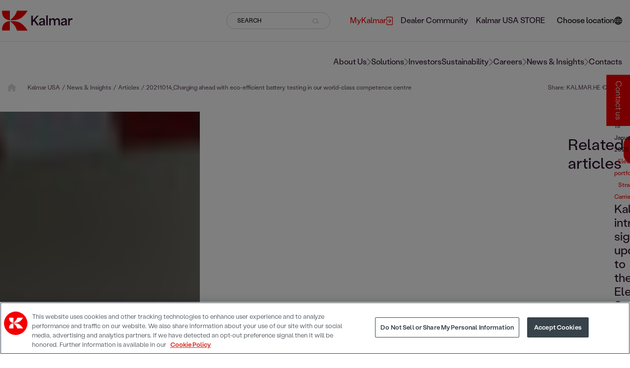

--- FILE ---
content_type: text/html; charset=utf-8
request_url: https://www.kalmarusa.com/news--insights/articles/2021/eco-efficient-battery-testing/
body_size: 48991
content:



<!DOCTYPE html>

<html lang="en-US">
<head>
<script>function gtag(){dataLayer.push(arguments)}
window.dataLayer=window.dataLayer||[];gtag("consent","default",{ad_storage:"denied",ad_user_data:"denied",ad_personalization:"denied",analytics_storage:"denied",functionality_storage:"denied",personalization_storage:"denied",security_storage:"granted",region:["AT","BE","BG","HR","CY","CZ","DK","EE","FI","FR","DE","EL","HU","IE","IT","LV","LT","LU","MT","NL","PL","PT","RO","SK","SI","ES","SE","UK","NO","IS","LI","CH","BR","MX","JP","KR","CA","IN","ZA","MY","TW","CL","CO","MA"],wait_for_update:500});gtag("consent","default",{ad_storage:"denied",ad_user_data:"denied",ad_personalization:"denied",analytics_storage:"denied",functionality_storage:"granted",personalization_storage:"granted",security_storage:"granted",region:["US"],wait_for_update:500});gtag("consent","default",{ad_storage:"denied",ad_user_data:"denied",ad_personalization:"denied",analytics_storage:"granted",functionality_storage:"granted",personalization_storage:"denied",security_storage:"granted",wait_for_update:500});gtag("set","ads_data_redaction",!0);</script>

<!-- Google Tag Manager -->
<script>(function(w,d,s,l,i){w[l]=w[l]||[];w[l].push({'gtm.start':
new Date().getTime(),event:'gtm.js'});var f=d.getElementsByTagName(s)[0],
j=d.createElement(s),dl=l!='dataLayer'?'&l='+l:'';j.async=true;j.src=
'https://www.googletagmanager.com/gtm.js?id='+i+dl;f.parentNode.insertBefore(j,f);
})(window,document,'script','dataLayer','GTM-NC99H8');</script>
<!-- End Google Tag Manager -->    <meta charset="utf-8">
    <title>Kalmar is charging ahead with eco-efficient battery testing  </title>
    <meta http-equiv="X-UA-Compatible" content="IE=edge">
    <meta name="viewport" content="width=device-width, initial-scale=1">

    <link href="https://www.kalmarglobal.com/news--insights/articles/2021/eco-efficient-battery-testing/" rel="canonical" />
    <link href="https://www.kalmarglobal.com/news--insights/articles/2021/eco-efficient-battery-testing/" hreflang="en" rel="alternate" />
<link href="https://www.kalmar.cn/news--insights/news--insights/2021/20211014_charging-ahead-with-eco-efficient-battery-testing-in-our-world-class-competence-centre/" hreflang="zh-Hans" rel="alternate" />
<link href="https://www.kalmarglobal.com/news--insights/articles/2021/eco-efficient-battery-testing/" hreflang="x-default" rel="alternate" />


        <meta name="description" content="Kalmar engineers are working hard to cut the carbon footprint of the testing process for battery packs installed in hybrid and fully electric straddle and shuttle carriers." />
        <meta name="keywords" content="People, R&amp;D, Sustainability, Optimisation" />
        <meta name="robots" content="index">

		<meta property="og:title" content="Kalmar is charging ahead with eco-efficient battery testing " />

		<meta property="og:description" content="Kalmar engineers are working hard to cut the carbon footprint of the testing process for battery packs installed in hybrid and fully electric straddle and shuttle carriers." />


        <meta property="twitter:card" content="summary" />
        <meta property="twitter:title" content="Kalmar is charging ahead with eco-efficient battery testing " />
        <meta property="twitter:description" content="Kalmar engineers are working hard to cut the carbon footprint of the testing process for battery packs installed in hybrid and fully electric straddle and shuttle carriers." />
    <script type="text/javascript">
        window.kr = window.kr || {};
        window.kr.t = window.kr.t || {};
    </script>

    <script src="/Static/build/scripts/jquery.min.js"></script>

    <link href="/Static/build/styles/initial-styles.1ca57178.css" rel="stylesheet">


    
    


    <!-- Favicon  -->
    <link rel="shortcut icon" href="/Static/img/favicon.ico">

    <link rel="preload" href="/Static/build/styles/base-styles.cc9ed0b5.css" as="style" onload="this.onload=null;this.rel='stylesheet'"><noscript><link href="/Static/build/styles/base-styles.cc9ed0b5.css" rel="stylesheet"></noscript>
<link rel="preload" href="/Static/build/styles/styles-facelift.6877616a.css" as="style" onload="this.onload=null;this.rel='stylesheet'"><noscript><link href="/Static/build/styles/styles-facelift.6877616a.css" rel="stylesheet"></noscript>
<link rel='stylesheet' type='text/css' data-f-resource='EPiServerForms.css' href='/Util/EPiServer.Forms/EPiServerForms.css' />
<script>
!function(T,l,y){var S=T.location,k="script",D="instrumentationKey",C="ingestionendpoint",I="disableExceptionTracking",E="ai.device.",b="toLowerCase",w="crossOrigin",N="POST",e="appInsightsSDK",t=y.name||"appInsights";(y.name||T[e])&&(T[e]=t);var n=T[t]||function(d){var g=!1,f=!1,m={initialize:!0,queue:[],sv:"5",version:2,config:d};function v(e,t){var n={},a="Browser";return n[E+"id"]=a[b](),n[E+"type"]=a,n["ai.operation.name"]=S&&S.pathname||"_unknown_",n["ai.internal.sdkVersion"]="javascript:snippet_"+(m.sv||m.version),{time:function(){var e=new Date;function t(e){var t=""+e;return 1===t.length&&(t="0"+t),t}return e.getUTCFullYear()+"-"+t(1+e.getUTCMonth())+"-"+t(e.getUTCDate())+"T"+t(e.getUTCHours())+":"+t(e.getUTCMinutes())+":"+t(e.getUTCSeconds())+"."+((e.getUTCMilliseconds()/1e3).toFixed(3)+"").slice(2,5)+"Z"}(),iKey:e,name:"Microsoft.ApplicationInsights."+e.replace(/-/g,"")+"."+t,sampleRate:100,tags:n,data:{baseData:{ver:2}}}}var h=d.url||y.src;if(h){function a(e){var t,n,a,i,r,o,s,c,u,p,l;g=!0,m.queue=[],f||(f=!0,t=h,s=function(){var e={},t=d.connectionString;if(t)for(var n=t.split(";"),a=0;a<n.length;a++){var i=n[a].split("=");2===i.length&&(e[i[0][b]()]=i[1])}if(!e[C]){var r=e.endpointsuffix,o=r?e.location:null;e[C]="https://"+(o?o+".":"")+"dc."+(r||"services.visualstudio.com")}return e}(),c=s[D]||d[D]||"",u=s[C],p=u?u+"/v2/track":d.endpointUrl,(l=[]).push((n="SDK LOAD Failure: Failed to load Application Insights SDK script (See stack for details)",a=t,i=p,(o=(r=v(c,"Exception")).data).baseType="ExceptionData",o.baseData.exceptions=[{typeName:"SDKLoadFailed",message:n.replace(/\./g,"-"),hasFullStack:!1,stack:n+"\nSnippet failed to load ["+a+"] -- Telemetry is disabled\nHelp Link: https://go.microsoft.com/fwlink/?linkid=2128109\nHost: "+(S&&S.pathname||"_unknown_")+"\nEndpoint: "+i,parsedStack:[]}],r)),l.push(function(e,t,n,a){var i=v(c,"Message"),r=i.data;r.baseType="MessageData";var o=r.baseData;return o.message='AI (Internal): 99 message:"'+("SDK LOAD Failure: Failed to load Application Insights SDK script (See stack for details) ("+n+")").replace(/\"/g,"")+'"',o.properties={endpoint:a},i}(0,0,t,p)),function(e,t){if(JSON){var n=T.fetch;if(n&&!y.useXhr)n(t,{method:N,body:JSON.stringify(e),mode:"cors"});else if(XMLHttpRequest){var a=new XMLHttpRequest;a.open(N,t),a.setRequestHeader("Content-type","application/json"),a.send(JSON.stringify(e))}}}(l,p))}function i(e,t){f||setTimeout(function(){!t&&m.core||a()},500)}var e=function(){var n=l.createElement(k);n.src=h;var e=y[w];return!e&&""!==e||"undefined"==n[w]||(n[w]=e),n.onload=i,n.onerror=a,n.onreadystatechange=function(e,t){"loaded"!==n.readyState&&"complete"!==n.readyState||i(0,t)},n}();y.ld<0?l.getElementsByTagName("head")[0].appendChild(e):setTimeout(function(){l.getElementsByTagName(k)[0].parentNode.appendChild(e)},y.ld||0)}try{m.cookie=l.cookie}catch(p){}function t(e){for(;e.length;)!function(t){m[t]=function(){var e=arguments;g||m.queue.push(function(){m[t].apply(m,e)})}}(e.pop())}var n="track",r="TrackPage",o="TrackEvent";t([n+"Event",n+"PageView",n+"Exception",n+"Trace",n+"DependencyData",n+"Metric",n+"PageViewPerformance","start"+r,"stop"+r,"start"+o,"stop"+o,"addTelemetryInitializer","setAuthenticatedUserContext","clearAuthenticatedUserContext","flush"]),m.SeverityLevel={Verbose:0,Information:1,Warning:2,Error:3,Critical:4};var s=(d.extensionConfig||{}).ApplicationInsightsAnalytics||{};if(!0!==d[I]&&!0!==s[I]){var c="onerror";t(["_"+c]);var u=T[c];T[c]=function(e,t,n,a,i){var r=u&&u(e,t,n,a,i);return!0!==r&&m["_"+c]({message:e,url:t,lineNumber:n,columnNumber:a,error:i}),r},d.autoExceptionInstrumented=!0}return m}(y.cfg);function a(){y.onInit&&y.onInit(n)}(T[t]=n).queue&&0===n.queue.length?(n.queue.push(a),n.trackPageView({})):a()}(window,document,{src: "https://js.monitor.azure.com/scripts/b/ai.2.gbl.min.js", crossOrigin: "anonymous", cfg: {connectionString: 'InstrumentationKey=0b0a4e4f-87e5-4e1b-8dff-b1d0e7d87173;IngestionEndpoint=https://swedencentral-0.in.applicationinsights.azure.com/;LiveEndpoint=https://swedencentral.livediagnostics.monitor.azure.com/;ApplicationId=413ca97d-5c89-4286-a8b8-3ae875bed7a0', disableCookiesUsage: false }});
</script>
<script>
var epi = epi||{}; epi.EPiServer = epi.EPiServer||{}; epi.EPiServer.Forms = epi.EPiServer.Forms||{};
                    epi.EPiServer.Forms.InjectFormOwnJQuery = false;epi.EPiServer.Forms.OriginalJQuery = typeof jQuery !== 'undefined' ? jQuery : undefined;
</script>



</head>

<body id="ArticlePage">

<!-- Google Tag Manager (noscript) -->
<noscript><iframe src="https://www.googletagmanager.com/ns.html?id=GTM-NC99H8"
height="0" width="0" style="display:none;visibility:hidden"></iframe></noscript>
<!-- End Google Tag Manager (noscript) -->    

    
    <svg xmlns="http://www.w3.org/2000/svg" xmlns:xlink="http://www.w3.org/1999/xlink" fill="none" width="0" height="0" style="position:absolute">
        <symbol id="site-logo" viewBox="0 0 151 44">
            <path d="M141.594 32.0134H144.734V25.8266C144.734 23.4029 145.464 20.2138 148.826 20.2138C149.302 20.2138 150.064 20.3095 150.635 20.5009V16.9929C150.095 16.7696 149.619 16.7378 149.144 16.7378C147.082 16.7378 145.527 18.0453 144.766 19.6717H144.671V17.1523H141.594V32.0134ZM129.381 28.1546C129.381 26.7195 130.967 26.1136 132.299 25.8266C133.441 25.5715 134.583 25.2526 135.376 24.8699V26.3049C135.376 27.9633 133.98 30.0043 131.665 30.0043C130.301 30.0043 129.381 29.3346 129.381 28.1546ZM130.808 32.4917C132.965 32.4917 134.71 31.4075 135.535 29.7491H135.598C135.598 30.6102 135.693 31.3118 135.884 32.0453H139.056C138.77 30.8653 138.58 29.8448 138.58 27.3892V21.9359C138.58 18.428 136.106 16.7378 132.743 16.7378C129.983 16.7378 127.319 17.8858 126.399 20.9154L129.349 21.9359C129.856 20.1819 131.094 19.3528 132.585 19.3528C134.298 19.3528 135.344 20.4052 135.344 21.6489C135.344 23.0521 134.012 23.1478 130.872 23.8175C128.207 24.3915 125.923 25.5077 125.923 28.3141C125.923 31.0886 128.302 32.4917 130.808 32.4917ZM101.275 32.0134H104.415V24.1364C104.415 21.3619 106.001 19.7036 108 19.7036C110.093 19.7036 111.013 21.4895 111.013 24.0407V32.0134H114.186V24.1364C114.186 21.3619 115.772 19.7036 117.77 19.7036C119.769 19.7036 120.752 21.5214 120.752 24.0407V32.0134H123.924V22.6375C123.924 18.5555 121.291 16.7059 118.69 16.7059C116.977 16.7059 115.137 17.4393 113.71 19.7036H113.646C112.885 17.6307 110.95 16.7059 109.11 16.7059C107.27 16.7059 105.462 17.6307 104.383 19.5122H104.352V17.1204H101.275V32.0134ZM94.9302 32.0134H98.0707V10.6147H94.9302V32.0134ZM82.7171 28.1865C82.7171 26.7514 84.3032 26.1455 85.6355 25.8585C86.7775 25.6034 87.9195 25.2845 88.7126 24.9018V26.3368C88.7126 27.9952 87.3168 30.0362 85.0011 30.0362C83.637 30.0043 82.7171 29.3346 82.7171 28.1865ZM84.1446 32.4917C86.3017 32.4917 88.0464 31.4075 88.8712 29.7491H88.9346C88.9346 30.6102 89.0298 31.3118 89.2201 32.0453H92.3924C92.1069 30.8653 91.9165 29.8448 91.9165 27.3892V21.9359C91.9165 18.428 89.4422 16.7378 86.0796 16.7378C83.3198 16.7378 80.6551 17.8858 79.7352 20.9154L82.6854 21.9359C83.1929 20.1819 84.4301 19.3528 85.921 19.3528C87.634 19.3528 88.6809 20.4052 88.6809 21.6489C88.6809 23.0521 87.3485 23.1478 84.208 23.8175C81.5433 24.3915 79.2593 25.5077 79.2593 28.3141C79.2276 31.0886 81.6068 32.4917 84.1446 32.4917ZM62.8906 32.0134H66.2532V25.412C67.0462 24.551 67.8393 23.6899 68.6006 22.8289H68.6324C70.8846 25.9223 73.1687 28.9838 75.4209 32.0453H79.4814C76.6264 28.1227 73.7397 24.2002 70.8847 20.2776V20.2457C73.6128 17.2161 76.3409 14.1865 79.069 11.1569H75.1354C72.217 14.4097 69.2668 17.6626 66.3801 20.9154H66.2849V11.1569H62.9223V32.0134H62.8906Z" fill="#2C112D" />
            <path d="M55.0558 0.856445H32.4695C32.4695 0.856445 30.8517 6.75622 27.2988 11.5717C23.4921 16.6742 17.7186 20.7243 17.4648 20.9795C28.0918 20.9795 41.891 22.7972 55.0558 0.856445Z" fill="#F30000" />
            <path d="M17.432 0.888184V21.0112C12.9592 21.0112 -0.205608 18.2367 0.809506 0.888184" fill="#F30000" />
            <path d="M55.0558 43.1114H32.4695C32.4695 43.1114 30.8517 37.2116 27.2988 32.3961C23.4921 27.2936 17.7186 23.2435 17.4648 22.9884C28.0918 22.9884 41.891 21.1706 55.0558 43.1114Z" fill="#F30000" />
            <path d="M17.432 43.0796V22.9565C12.9592 22.9565 -0.205608 25.731 0.809506 43.0796" fill="#F30000" />
        </symbol>
    </svg>

<svg xmlns="http://www.w3.org/2000/svg" xmlns:xlink="http://www.w3.org/1999/xlink" fill="none" width="0" height="0" style="position:absolute">
    <symbol id="right-arrow" viewBox="0 0 9 16">
        <path d="M8.70711 8.70711C9.09763 8.31658 9.09763 7.68342 8.70711 7.29289L2.34315 0.928932C1.95262 0.538408 1.31946 0.538408 0.928932 0.928932C0.538408 1.31946 0.538408 1.95262 0.928932 2.34315L6.58579 8L0.928932 13.6569C0.538408 14.0474 0.538408 14.6805 0.928932 15.0711C1.31946 15.4616 1.95262 15.4616 2.34315 15.0711L8.70711 8.70711ZM7 9H8V7H7V9Z" />
    </symbol>
</svg>
<svg xmlns="http://www.w3.org/2000/svg" xmlns:xlink="http://www.w3.org/1999/xlink" fill="none" width="0" height="0" style="position:absolute">
    <symbol id="home" viewBox="0 0 14 14">
        <g clip-path="url(#clip0_435_1225)">
            <path d="M14.5785 6.98633C14.5785 7.47852 14.1684 7.86406 13.7035 7.86406H12.8285L12.8477 12.2418C12.8477 12.3184 12.8422 12.3895 12.834 12.4633V12.9062C12.834 13.5105 12.3445 14 11.7402 14H11.3027C11.2727 14 11.2426 13.9754 11.2125 13.9973C11.1742 13.9754 11.1359 14 11.0977 14H9.55274C8.94844 14 8.45899 13.5105 8.45899 12.9062V10.5C8.45899 10.016 8.06797 9.625 7.58399 9.625H5.83398C5.35 9.625 4.95898 10.016 4.95898 10.5V12.9062C4.95898 13.5105 4.46953 14 3.86523 14H2.33672C2.2957 14 2.25469 13.9973 2.21367 13.9945C2.18086 13.9973 2.14805 14 2.11523 14H1.67773C1.07371 14 0.583984 13.5105 0.583984 12.9062V9.84375C0.583984 9.81914 0.584805 9.7918 0.586445 9.76719V7.86406H-0.289648C-0.782656 7.86406 -1.16602 7.47852 -1.16602 6.98633C-1.16602 6.74023 -1.08387 6.52148 -0.892305 6.33008L6.11836 0.219187C6.30977 0.0273984 6.52852 0 6.71992 0C6.91133 0 7.13008 0.0547969 7.29688 0.191789L14.2777 6.33008C14.4965 6.52148 14.6086 6.74023 14.5785 6.98633Z" fill="#D9D9D9" />
        </g>
        <defs>
            <clipPath id="clip0_435_1225">
                <rect width="14" height="14" fill="white" />
            </clipPath>
        </defs>
    </symbol>
</svg>
<svg xmlns="http://www.w3.org/2000/svg" xmlns:xlink="http://www.w3.org/1999/xlink" fill="none" width="0" height="0" style="position:absolute">
    <symbol id="link-arrow" viewBox="0 0 16 8">
        <path d="M15.1167 4.35355C15.312 4.15829 15.312 3.84171 15.1167 3.64645L11.9347 0.464466C11.7395 0.269204 11.4229 0.269204 11.2276 0.464466C11.0324 0.659728 11.0324 0.976311 11.2276 1.17157L14.056 4L11.2276 6.82843C11.0324 7.02369 11.0324 7.34027 11.2276 7.53553C11.4229 7.7308 11.7395 7.7308 11.9347 7.53553L15.1167 4.35355ZM0.964844 4.5H14.7632V3.5H0.964844V4.5Z" fill="black" />
    </symbol>
</svg>
<svg xmlns="http://www.w3.org/2000/svg" xmlns:xlink="http://www.w3.org/1999/xlink" fill="none" width="0" height="0" style="position:absolute">
    <symbol id="link-arrow-circle" viewBox="0 0 32 32">
        <circle cx="16" cy="16" r="16" fill="#F30000" />
        <path d="M25.3536 17.3536C25.5488 17.1583 25.5488 16.8417 25.3536 16.6464L22.1716 13.4645C21.9763 13.2692 21.6597 13.2692 21.4645 13.4645C21.2692 13.6597 21.2692 13.9763 21.4645 14.1716L24.2929 17L21.4645 19.8284C21.2692 20.0237 21.2692 20.3403 21.4645 20.5355C21.6597 20.7308 21.9763 20.7308 22.1716 20.5355L25.3536 17.3536ZM11 17.5H25V16.5H11V17.5Z" fill="white" />
    </symbol>
    <?xml version="1.0" encoding="utf-8" ?>
    <svg width="34px" height="34px" viewBox="0 0 34 34" version="1.1" xmlns:xlink="http://www.w3.org/1999/xlink" xmlns="http://www.w3.org/2000/svg">

    </svg>
</svg>
<svg xmlns="http://www.w3.org/2000/svg" xmlns:xlink="http://www.w3.org/1999/xlink" fill="none" width="0" height="0" style="position:absolute">
    <symbol id="right-arrow-full" viewBox="0 0 16 8">
        <path d="M15.1128 4.35355C15.3081 4.15829 15.3081 3.84171 15.1128 3.64645L11.9308 0.464466C11.7356 0.269204 11.419 0.269204 11.2237 0.464466C11.0285 0.659728 11.0285 0.976311 11.2237 1.17157L14.0521 4L11.2237 6.82843C11.0285 7.02369 11.0285 7.34027 11.2237 7.53553C11.419 7.7308 11.7356 7.7308 11.9308 7.53553L15.1128 4.35355ZM0.960938 4.5H14.7592V3.5H0.960938V4.5Z" fill="white" />
    </symbol>
</svg>
<svg xmlns="http://www.w3.org/2000/svg" xmlns:xlink="http://www.w3.org/1999/xlink" fill="none" width="0" height="0" style="position:absolute">
    <symbol id="external-link" viewBox="0 0 13 17">
        <path d="M0.565217 7.93333H7.6813L5.25087 5.50233C5.03043 5.28133 5.03043 4.92433 5.25087 4.70333C5.4713 4.48233 5.82739 4.48233 6.04783 4.70333L9.43913 8.10333C9.65956 8.32433 9.65956 8.68133 9.43913 8.90233L6.04783 12.3023C5.82739 12.5233 5.46565 12.5233 5.24522 12.3023C5.02478 12.0813 5.02478 11.7187 5.24522 11.4977L7.67565 9.06667H0.565217C0.254348 9.06667 0 8.81167 0 8.5C0 8.18833 0.254348 7.93333 0.565217 7.93333ZM1.69565 17H11.3043C12.2426 17 13 16.2407 13 15.3V1.7C13 0.759333 12.2426 0 11.3043 0H1.69565C0.757391 0 0 0.759333 0 1.7V5.66667C0 5.97833 0.254348 6.23333 0.565217 6.23333C0.876087 6.23333 1.13043 5.97833 1.13043 5.66667V1.7C1.13043 1.38833 1.38478 1.13333 1.69565 1.13333H11.3043C11.6152 1.13333 11.8696 1.38833 11.8696 1.7V15.3C11.8696 15.6117 11.6152 15.8667 11.3043 15.8667H1.69565C1.38478 15.8667 1.13043 15.6117 1.13043 15.3V11.3333C1.13043 11.0217 0.876087 10.7667 0.565217 10.7667C0.254348 10.7667 0 11.0217 0 11.3333V15.3C0 16.2407 0.757391 17 1.69565 17Z" />
    </symbol>
</svg>
<svg xmlns="http://www.w3.org/2000/svg" xmlns:xlink="http://www.w3.org/1999/xlink" fill="none" width="0" height="0" style="position:absolute">
    <symbol id="icon-facebook" viewBox="0 0 24 24">
        <path d="M8.258,4.458c0-0.144,0.02-0.455,0.06-0.931c0.043-0.477,0.223-0.976,0.546-1.5c0.32-0.522,0.839-0.991,1.561-1.406 C11.144,0.208,12.183,0,13.539,0h3.82v4.163h-2.797c-0.277,0-0.535,0.104-0.768,0.309c-0.231,0.205-0.35,0.4-0.35,0.581v2.59h3.914 c-0.041,0.507-0.086,1-0.138,1.476l-0.155,1.258c-0.062,0.425-0.125,0.819-0.187,1.182h-3.462v11.542H8.258V11.558H5.742V7.643 h2.516V4.458z" />
    </symbol>
</svg>
<svg xmlns="http://www.w3.org/2000/svg" xmlns:xlink="http://www.w3.org/1999/xlink" fill="none" width="0" height="0" style="position:absolute">
    <symbol id="icon-twitter" viewBox="0 0 1200 1227">
        <path d="M714.163 519.284L1160.89 0H1055.03L667.137 450.887L357.328 0H0L468.492 681.821L0 1226.37H105.866L515.491 750.218L842.672 1226.37H1200L714.137 519.284H714.163ZM569.165 687.828L521.697 619.934L144.011 79.6944H306.615L611.412 515.685L658.88 583.579L1055.08 1150.3H892.476L569.165 687.854V687.828Z"></path>
    </symbol>
</svg>
<svg xmlns="http://www.w3.org/2000/svg" xmlns:xlink="http://www.w3.org/1999/xlink" fill="none" width="0" height="0" style="position:absolute">
    <symbol id="icon-linkedin" viewBox="0 0 24 24">
        <path d="M19 0h-14c-2.761 0-5 2.239-5 5v14c0 2.761 2.239 5 5 5h14c2.762 0 5-2.239 5-5v-14c0-2.761-2.238-5-5-5zm-11 19h-3v-11h3v11zm-1.5-12.268c-.966 0-1.75-.79-1.75-1.764s.784-1.764 1.75-1.764 1.75.79 1.75 1.764-.783 1.764-1.75 1.764zm13.5 12.268h-3v-5.604c0-3.368-4-3.113-4 0v5.604h-3v-11h3v1.765c1.396-2.586 7-2.777 7 2.476v6.759z" />
    </symbol>
</svg>
<svg xmlns="http://www.w3.org/2000/svg" xmlns:xlink="http://www.w3.org/1999/xlink" fill="none" width="0" height="0" style="position:absolute">
    <symbol id="icon-weibo" viewBox="0 0 32 32">
        <path d="M14.24 23.808c-3.64.367-6.785-1.307-7.022-3.734-.236-2.43 2.525-4.693 6.164-5.06 3.642-.367 6.786 1.307 7.02 3.734.24 2.43-2.522 4.696-6.16 5.06m7.28-8.063c-.31-.096-.523-.157-.362-.57.352-.898.39-1.672.006-2.227-.713-1.036-2.667-.98-4.907-.028 0 0-.705.312-.523-.253.343-1.125.29-2.065-.243-2.61-1.214-1.238-4.446.045-7.216 2.86C6.205 15.023 5 17.26 5 19.192c0 3.694 4.664 5.942 9.226 5.942 5.98 0 9.96-3.53 9.96-6.333.003-1.695-1.402-2.657-2.665-3.055M25.494 8.983a5.76 5.76 0 0 0-5.542-1.823.855.855 0 0 0-.646 1.015.84.84 0 0 0 1 .657c1.398-.303 2.912.138 3.938 1.295a4.254 4.254 0 0 1 .865 4.113c-.144.45.1.93.542 1.076a.84.84 0 0 0 1.06-.55v-.002a5.973 5.973 0 0 0-1.218-5.78"></path>
        <path d="M23.276 11.018a2.8 2.8 0 0 0-2.698-.885.74.74 0 0 0-.56.876c.086.396.472.65.86.563.467-.102.977.046 1.32.432.343.388.437.915.29 1.378a.742.742 0 0 0 .466.928.724.724 0 0 0 .913-.474c.3-.947.113-2.026-.59-2.818M14.44 19.41c-.126.223-.408.328-.627.235-.218-.09-.285-.34-.16-.555.127-.215.397-.32.612-.234.22.08.298.33.176.555m-1.16 1.512c-.353.57-1.11.82-1.676.558-.56-.26-.726-.922-.374-1.48.35-.555 1.078-.802 1.642-.56.57.25.753.905.407 1.482m1.322-4.04c-1.733-.46-3.69.42-4.443 1.97-.77 1.583-.025 3.34 1.723 3.914 1.815.595 3.95-.318 4.695-2.023.734-1.67-.182-3.39-1.976-3.86"></path>
    </symbol>
</svg>
<svg xmlns="http://www.w3.org/2000/svg" xmlns:xlink="http://www.w3.org/1999/xlink" fill="none" width="0" height="0" style="position:absolute">
    <symbol id="icon-instagram" viewBox="0 0 24 24">
        <path d="M12 2.163c3.204 0 3.584.012 4.85.07 3.252.148 4.771 1.691 4.919 4.919.058 1.265.069 1.645.069 4.849 0 3.205-.012 3.584-.069 4.849-.149 3.225-1.664 4.771-4.919 4.919-1.266.058-1.644.07-4.85.07-3.204 0-3.584-.012-4.849-.07-3.26-.149-4.771-1.699-4.919-4.92-.058-1.265-.07-1.644-.07-4.849 0-3.204.013-3.583.07-4.849.149-3.227 1.664-4.771 4.919-4.919 1.266-.057 1.645-.069 4.849-.069zm0-2.163c-3.259 0-3.667.014-4.947.072-4.358.2-6.78 2.618-6.98 6.98-.059 1.281-.073 1.689-.073 4.948 0 3.259.014 3.668.072 4.948.2 4.358 2.618 6.78 6.98 6.98 1.281.058 1.689.072 4.948.072 3.259 0 3.668-.014 4.948-.072 4.354-.2 6.782-2.618 6.979-6.98.059-1.28.073-1.689.073-4.948 0-3.259-.014-3.667-.072-4.947-.196-4.354-2.617-6.78-6.979-6.98-1.281-.059-1.69-.073-4.949-.073zm0 5.838c-3.403 0-6.162 2.759-6.162 6.162s2.759 6.163 6.162 6.163 6.162-2.759 6.162-6.163c0-3.403-2.759-6.162-6.162-6.162zm0 10.162c-2.209 0-4-1.79-4-4 0-2.209 1.791-4 4-4s4 1.791 4 4c0 2.21-1.791 4-4 4zm6.406-11.845c-.796 0-1.441.645-1.441 1.44s.645 1.44 1.441 1.44c.795 0 1.439-.645 1.439-1.44s-.644-1.44-1.439-1.44z" />
    </symbol>
</svg>
<svg xmlns="http://www.w3.org/2000/svg" xmlns:xlink="http://www.w3.org/1999/xlink" fill="none" width="0" height="0" style="position:absolute">
    <symbol id="icon-youtube" viewBox="0 0 24 24">
        <path d="M19.615 3.184c-3.604-.246-11.631-.245-15.23 0-3.897.266-4.356 2.62-4.385 8.816.029 6.185.484 8.549 4.385 8.816 3.6.245 11.626.246 15.23 0 3.897-.266 4.356-2.62 4.385-8.816-.029-6.185-.484-8.549-4.385-8.816zm-10.615 12.816v-8l8 3.993-8 4.007z" />
    </symbol>
</svg>
<svg xmlns="http://www.w3.org/2000/svg" fill-rule="evenodd" clip-rule="evenodd" fill="none" width="0" height="0" style="position:absolute">
    <symbol id="icon-wechat" viewBox="0 0 24 24">
        <path d="M21.502 19.525c1.524-1.105 2.498-2.738 2.498-4.554 0-3.326-3.237-6.023-7.229-6.023s-7.229 2.697-7.229 6.023c0 3.327 3.237 6.024 7.229 6.024.825 0 1.621-.117 2.36-.33l.212-.032c.139 0 .265.043.384.111l1.583.914.139.045c.133 0 .241-.108.241-.241l-.039-.176-.326-1.215-.025-.154c0-.162.08-.305.202-.392zm-12.827-17.228c-4.791 0-8.675 3.236-8.675 7.229 0 2.178 1.168 4.139 2.997 5.464.147.104.243.276.243.471l-.03.184-.391 1.458-.047.211c0 .16.13.29.289.29l.168-.054 1.899-1.097c.142-.082.293-.133.46-.133l.255.038c.886.255 1.842.397 2.832.397l.476-.012c-.188-.564-.291-1.158-.291-1.771 0-3.641 3.542-6.593 7.911-6.593l.471.012c-.653-3.453-4.24-6.094-8.567-6.094zm5.686 11.711c-.532 0-.963-.432-.963-.964 0-.533.431-.964.963-.964.533 0 .964.431.964.964 0 .532-.431.964-.964.964zm4.82 0c-.533 0-.964-.432-.964-.964 0-.533.431-.964.964-.964.532 0 .963.431.963.964 0 .532-.431.964-.963.964zm-13.398-5.639c-.639 0-1.156-.518-1.156-1.156 0-.639.517-1.157 1.156-1.157.639 0 1.157.518 1.157 1.157 0 .638-.518 1.156-1.157 1.156zm5.783 0c-.639 0-1.156-.518-1.156-1.156 0-.639.517-1.157 1.156-1.157.639 0 1.157.518 1.157 1.157 0 .638-.518 1.156-1.157 1.156z" />
    </symbol>
</svg>
<svg xmlns="http://www.w3.org/2000/svg" fill-rule="evenodd" clip-rule="evenodd" fill="none" width="0" height="0" style="position:absolute">
    <symbol id="icon-tiktok" viewBox="0 0 32 32">
        <path d="M16.656 1.029c1.637-0.025 3.262-0.012 4.886-0.025 0.054 2.031 0.878 3.859 2.189 5.213l-0.002-0.002c1.411 1.271 3.247 2.095 5.271 2.235l0.028 0.002v5.036c-1.912-0.048-3.71-0.489-5.331-1.247l0.082 0.034c-0.784-0.377-1.447-0.764-2.077-1.196l0.052 0.034c-0.012 3.649 0.012 7.298-0.025 10.934-0.103 1.853-0.719 3.543-1.707 4.954l0.020-0.031c-1.652 2.366-4.328 3.919-7.371 4.011l-0.014 0c-0.123 0.006-0.268 0.009-0.414 0.009-1.73 0-3.347-0.482-4.725-1.319l0.040 0.023c-2.508-1.509-4.238-4.091-4.558-7.094l-0.004-0.041c-0.025-0.625-0.037-1.25-0.012-1.862 0.49-4.779 4.494-8.476 9.361-8.476 0.547 0 1.083 0.047 1.604 0.136l-0.056-0.008c0.025 1.849-0.050 3.699-0.050 5.548-0.423-0.153-0.911-0.242-1.42-0.242-1.868 0-3.457 1.194-4.045 2.861l-0.009 0.030c-0.133 0.427-0.21 0.918-0.21 1.426 0 0.206 0.013 0.41 0.037 0.61l-0.002-0.024c0.332 2.046 2.086 3.59 4.201 3.59 0.061 0 0.121-0.001 0.181-0.004l-0.009 0c1.463-0.044 2.733-0.831 3.451-1.994l0.010-0.018c0.267-0.372 0.45-0.822 0.511-1.311l0.001-0.014c0.125-2.237 0.075-4.461 0.087-6.698 0.012-5.036-0.012-10.060 0.025-15.083z"></path>
    </symbol>
</svg>

<style type="text/css">
    .initial-logo {
        display: flex;
        height: 100vh;
        justify-content: center;
        align-items: center;
        position: fixed;
        top: 0;
        z-index: 20;
        width: 100%;
        background: white;
    }
</style>
<div class="initial-logo">
    <svg width="200" role="img">
        <title>Kalmar logo</title>
        <use xlink:href="#site-logo"></use>
    </svg>
</div>

<div class="content-grid">


<header class="header breakout mb-4">
    





<div class="header__mobile-nav">
    <button class="header__mobile-nav__button">
        <div class="header__mobile-nav__button__burger">
            <span></span>
            <span></span>
            <span></span>
        </div>

        <svg width="13" height="10" viewBox="0 0 13 10" fill="none" stroke="currentColor" xmlns="http://www.w3.org/2000/svg" role="img">
            <title>SEARCH</title>
            <circle cx="5" cy="5" r="4.5" transform="rotate(-90 5 5)" />
            <line x1="9.15235" y1="7.33397" x2="12.5274" y2="9.58397" />
        </svg>
    </button>

    <div class="header__mobile-nav__logo">
        <a href="/" title="Home">
                <svg width="151" height="42" role="img"><title>Kalmar logo</title><use xlink:href="#site-logo"></use></svg>
        </a>
    </div>

        <div class="language-selector">
            <button class="language-selector__button" aria-label="Choose location" aria-controls="site-selection-menu">
                <svg width="16" height="16" viewBox="0 0 16 16" xmlns="http://www.w3.org/2000/svg" role="graphics-symbol">
                    <title>Choose location</title>
                    <path d="M8 0C3.58737 0 0 3.58737 0 8C0 12.4126 3.58737 16 8 16C12.4126 16 16 12.4126 16 8C16 3.58737 12.4126 0 8 0ZM1.22947 8.60632H3.72211C3.75579 9.49895 3.85684 10.3411 4.04211 11.1158H1.97053C1.54947 10.3411 1.29684 9.49895 1.22947 8.60632ZM8.60632 3.70526V1.34737C9.14526 1.6 9.66737 2.18947 10.0884 3.03158C10.1895 3.25053 10.2905 3.46947 10.3747 3.70526H8.60632ZM10.7453 4.90105C10.9305 5.67579 11.0484 6.5179 11.0821 7.41053H8.58947V4.90105H10.7453ZM7.39368 1.34737V3.70526H5.62526C5.70947 3.46947 5.81053 3.25053 5.91158 3.03158C6.34947 2.18947 6.87158 1.6 7.39368 1.34737ZM7.39368 4.90105V7.41053H4.90105C4.93474 6.53474 5.05263 5.67579 5.2379 4.90105H7.39368ZM3.70526 7.39368H1.21263C1.29684 6.50105 1.54947 5.65895 1.93684 4.88421H4.00842C3.85684 5.67579 3.73895 6.5179 3.70526 7.39368ZM4.91789 8.60632H7.41053V11.1158H5.25474C5.06947 10.3242 4.95158 9.48211 4.91789 8.60632ZM7.39368 12.2947V14.6526C6.85474 14.4 6.33263 13.8105 5.91158 12.9684C5.81053 12.7495 5.70947 12.5305 5.62526 12.2947H7.39368ZM8.60632 14.6526V12.2947H10.3747C10.2905 12.5305 10.1895 12.7495 10.0884 12.9684C9.65053 13.8105 9.12842 14.4 8.60632 14.6526ZM8.60632 11.0989V8.58947H11.0989C11.0653 9.46526 10.9474 10.3242 10.7621 11.0989H8.60632ZM12.2947 8.60632H14.7874C14.7032 9.49895 14.4505 10.3411 14.0632 11.1158H11.9916C12.1432 10.3242 12.2611 9.48211 12.2947 8.60632ZM12.2947 7.39368C12.2611 6.50105 12.16 5.65895 11.9747 4.88421H14.0463C14.4337 5.64211 14.6863 6.48421 14.7705 7.39368H12.2947ZM13.2716 3.70526H11.6547C11.4021 2.96421 11.0989 2.32421 10.7284 1.76842C11.7221 2.20632 12.5811 2.86316 13.2716 3.70526ZM5.27158 1.76842C4.91789 2.30737 4.59789 2.96421 4.34526 3.70526H2.72842C3.41895 2.86316 4.27789 2.20632 5.27158 1.76842ZM2.72842 12.2947H4.34526C4.59789 13.0358 4.90105 13.6758 5.27158 14.2316C4.27789 13.7937 3.41895 13.1368 2.72842 12.2947ZM10.7284 14.2316C11.0821 13.6926 11.4021 13.0358 11.6547 12.2947H13.2716C12.5811 13.1368 11.7221 13.7937 10.7284 14.2316Z" fill="currentColor" />
                </svg>
            </button>

            <div class="language-selector__menu">




    <div class="language-selector__menu__group">

        <ul>
                    <li><a href="https://kalmarglobal.com/" target="_blank">kalmarglobal.com</a></li>
        </ul>
    </div>
    <div class="language-selector__menu__group">
        <p class="continent">EUROPE</p>

        <ul>
                    <li><a href="https://www.kalmar.at/" title="Austria" target="_blank">Austria</a></li>
                    <li><a href="https://www.kalmarglobal.be/">Belgium</a></li>
                    <li><a href="https://www.kalmar.fi/">Finland</a></li>
                    <li><a href="https://www.kalmar.fr/" title="France" target="_blank">France</a></li>
                    <li><a href="https://www.kalmar.de/" title="Germany" target="_blank">Germany</a></li>
                    <li><a href="https://www.kalmarglobal.it/" title="Italy" target="_blank">Italy</a></li>
                    <li><a href="https://www.kalmar.no/" title="Norway" target="_blank">Norway</a></li>
                    <li><a href="https://www.kalmar.es/" title="Spain" target="_blank">Spain</a></li>
                    <li><a href="https://www.kalmarglobal.se/" title="Sweden" target="_blank">Sweden</a></li>
                    <li><a href="https://www.kalmar.nl/" target="_blank">The Netherlands</a></li>
                    <li><a href="https://www.kalmarglobal.co.uk/" title="United Kingdom" target="_blank">United Kingdom</a></li>
        </ul>
    </div>
    <div class="language-selector__menu__group">
        <p class="continent">AMERICA</p>

        <ul>
                    <li><a href="/" title="USA" target="_top">USA</a></li>
        </ul>
    </div>
    <div class="language-selector__menu__group">
        <p class="continent">LATIN AMERICA</p>

        <ul>
                    <li><a href="https://www.kalmarglobal.com.br/" title="Brazil" target="_blank">Brazil</a></li>
                    <li><a href="https://www.kalmarlatam.com/" title="Spanish">Spanish</a></li>
        </ul>
    </div>
    <div class="language-selector__menu__group">
        <p class="continent">ASIA &amp; OCEANIA</p>

        <ul>
                    <li><a href="/" title="Australia" target="_blank">Australia</a></li>
                    <li><a href="https://www.kalmar.cn/" title="China" target="_top">China</a></li>
        </ul>
    </div>
            </div>
        </div>

<div class="header__mobile-nav__menu">
    <div class="header__search">
<form action="/search/" class="globalSearch" method="get">            <button type="submit" class="d-flex align-items-center justify-content-center" aria-label="SEARCH">
                <svg width="13" height="10" viewBox="0 0 13 10" fill="none" xmlns="http://www.w3.org/2000/svg" role="img">
                    <title>SEARCH</title>
                    <circle cx="5" cy="5" r="4.5" transform="rotate(-90 5 5)" stroke="#A8A8A8" />
                    <line x1="9.15235" y1="7.33397" x2="12.5274" y2="9.58397" stroke="#A8A8A8" />
                </svg>
            </button>
            <input type="text" placeholder="SEARCH" name="q" class="search-query" autocomplete="off" />
</form>    </div>




    <nav class="header__mobile-nav__menu__mega-menu">
        <div id="mobile-menu-1" class="header__mobile-nav__menu__mega-menu__container show">
            <ul>
                        <li class="header__mobile-nav__menu__mega-menu__item menu-button-submenu" data-target="1-l1">
                            <span>
                                About Us
                            </span>

                            <button>
                                <span>
                                    <svg width="9" height="16" fill="#ABABB5" role="img" class="">
    <title>Arrow right</title>
    <use xlink:href="#right-arrow"></use>
</svg>
                                </span>
                            </button>
                        </li>
                        <li class="header__mobile-nav__menu__mega-menu__item menu-button-submenu" data-target="17-l1">
                            <span>
                                Solutions
                            </span>

                            <button>
                                <span>
                                    <svg width="9" height="16" fill="#ABABB5" role="img" class="">
    <title>Arrow right</title>
    <use xlink:href="#right-arrow"></use>
</svg>
                                </span>
                            </button>
                        </li>
                        <li class="header__mobile-nav__menu__mega-menu__item">
                            <a href="/investors/">
                                Investors
                            </a>
                        </li>
                        <li class="header__mobile-nav__menu__mega-menu__item menu-button-submenu" data-target="42-l1">
                            <span>
                                Sustainability
                            </span>

                            <button>
                                <span>
                                    <svg width="9" height="16" fill="#ABABB5" role="img" class="">
    <title>Arrow right</title>
    <use xlink:href="#right-arrow"></use>
</svg>
                                </span>
                            </button>
                        </li>
                        <li class="header__mobile-nav__menu__mega-menu__item menu-button-submenu" data-target="60-l1">
                            <span>
                                Careers
                            </span>

                            <button>
                                <span>
                                    <svg width="9" height="16" fill="#ABABB5" role="img" class="">
    <title>Arrow right</title>
    <use xlink:href="#right-arrow"></use>
</svg>
                                </span>
                            </button>
                        </li>
                        <li class="header__mobile-nav__menu__mega-menu__item menu-button-submenu" data-target="87-l1">
                            <span>
                                News &amp; Insights
                            </span>

                            <button>
                                <span>
                                    <svg width="9" height="16" fill="#ABABB5" role="img" class="">
    <title>Arrow right</title>
    <use xlink:href="#right-arrow"></use>
</svg>
                                </span>
                            </button>
                        </li>
                        <li class="header__mobile-nav__menu__mega-menu__item">
                            <a href="/contacts/">
                                Contacts
                            </a>
                        </li>
            </ul>
        </div>

	    <div class="header__mobile-nav__menu__mega-menu__container" id="mobile-menu-1-l1">
	        <button class="header__mobile-nav__menu__mega-menu__item__back-button menu-button-submenu" data-target="1">
	            <svg width="9" height="16" fill="#ABABB5" role="img" class="">
    <title>Arrow right</title>
    <use xlink:href="#right-arrow"></use>
</svg>
	            <span>
	                Back to Index
	            </span>
	        </button>
	
	        <a href="/about-us/" class="header__mobile-nav__menu__mega-menu__item__title">
	            About Us
	        </a>
	
	
	        <ul>
	                    <li class="header__mobile-nav__menu__mega-menu__item">
	                        <a href="/about-us/purpose-and-strategy/">
	                            Purpose and Strategy
	                        </a>
	                    </li>
	                    <li class="header__mobile-nav__menu__mega-menu__item">
	                        <a href="/about-us/history/">
	                            History
	                        </a>
	                    </li>
	                    <li class="header__mobile-nav__menu__mega-menu__item menu-button-submenu" data-target="1-l1-4-l2">
	                        <span>
	                            Industries
	                        </span>
	
	                        <button>
	                            <span>
	                                <svg width="9" height="16" fill="#ABABB5" role="img" class="">
    <title>Arrow right</title>
    <use xlink:href="#right-arrow"></use>
</svg>
	                            </span>
	                        </button>
	                    </li>
	                    <li class="header__mobile-nav__menu__mega-menu__item menu-button-submenu" data-target="1-l1-11-l2">
	                        <span>
	                            Suppliers
	                        </span>
	
	                        <button>
	                            <span>
	                                <svg width="9" height="16" fill="#ABABB5" role="img" class="">
    <title>Arrow right</title>
    <use xlink:href="#right-arrow"></use>
</svg>
	                            </span>
	                        </button>
	                    </li>
	                    <li class="header__mobile-nav__menu__mega-menu__item">
	                        <a href="/about-us/cybersecurity/">
	                            Cybersecurity
	                        </a>
	                    </li>
	        </ul>
	    </div>
	    <div class="header__mobile-nav__menu__mega-menu__container" id="mobile-menu-1-l1-4-l2">
	        <button class="header__mobile-nav__menu__mega-menu__item__back-button menu-button-submenu" data-target="1-l1">
	            <svg width="9" height="16" fill="#ABABB5" role="img" class="">
    <title>Arrow right</title>
    <use xlink:href="#right-arrow"></use>
</svg>
	            <span>
	                Back to About Us
	            </span>
	        </button>
	
	        <a href="/about-us/industries/" class="header__mobile-nav__menu__mega-menu__item__title">
	            Industries
	        </a>
	
	
	        <ul>
	                    <li class="header__mobile-nav__menu__mega-menu__item">
	                        <a href="/about-us/industries/forestry/">
	                            Forestry
	                        </a>
	                    </li>
	                    <li class="header__mobile-nav__menu__mega-menu__item">
	                        <a href="/about-us/industries/intermodal/">
	                            Intermodal terminals
	                        </a>
	                    </li>
	                    <li class="header__mobile-nav__menu__mega-menu__item">
	                        <a href="/about-us/industries/marine-terminals/">
	                            Marine terminals
	                        </a>
	                    </li>
	                    <li class="header__mobile-nav__menu__mega-menu__item">
	                        <a href="/about-us/industries/metal/">
	                            Metal
	                        </a>
	                    </li>
	                    <li class="header__mobile-nav__menu__mega-menu__item">
	                        <a href="/about-us/industries/wind/">
	                            Wind
	                        </a>
	                    </li>
	                    <li class="header__mobile-nav__menu__mega-menu__item">
	                        <a href="/about-us/industries/container-handling-equipment/">
	                            Container handling
	                        </a>
	                    </li>
	        </ul>
	    </div>
	    <div class="header__mobile-nav__menu__mega-menu__container" id="mobile-menu-1-l1-11-l2">
	        <button class="header__mobile-nav__menu__mega-menu__item__back-button menu-button-submenu" data-target="1-l1">
	            <svg width="9" height="16" fill="#ABABB5" role="img" class="">
    <title>Arrow right</title>
    <use xlink:href="#right-arrow"></use>
</svg>
	            <span>
	                Back to About Us
	            </span>
	        </button>
	
	        <a href="/about-us/suppliers/" class="header__mobile-nav__menu__mega-menu__item__title">
	            Suppliers
	        </a>
	
	
	        <ul>
	                    <li class="header__mobile-nav__menu__mega-menu__item">
	                        <a href="/about-us/suppliers/supplier-invoicing-instructions/">
	                            Supplier invoicing instructions
	                        </a>
	                    </li>
	                    <li class="header__mobile-nav__menu__mega-menu__item">
	                        <a href="/about-us/suppliers/supplier-purchase-order-instructions/">
	                            Supplier purchase order instructions
	                        </a>
	                    </li>
	                    <li class="header__mobile-nav__menu__mega-menu__item">
	                        <a href="/about-us/suppliers/supplier-payment-terms/">
	                            Supplier payment terms
	                        </a>
	                    </li>
	                    <li class="header__mobile-nav__menu__mega-menu__item">
	                        <a href="/about-us/suppliers/kalmar-standards-for-suppliers/">
	                            Kalmar standards for suppliers
	                        </a>
	                    </li>
	        </ul>
	    </div>
	    <div class="header__mobile-nav__menu__mega-menu__container" id="mobile-menu-17-l1">
	        <button class="header__mobile-nav__menu__mega-menu__item__back-button menu-button-submenu" data-target="1">
	            <svg width="9" height="16" fill="#ABABB5" role="img" class="">
    <title>Arrow right</title>
    <use xlink:href="#right-arrow"></use>
</svg>
	            <span>
	                Back to Index
	            </span>
	        </button>
	
	        <a href="#" class="header__mobile-nav__menu__mega-menu__item__title">
	            Solutions
	        </a>
	
	
	        <ul>
	                    <li class="header__mobile-nav__menu__mega-menu__item menu-button-submenu" data-target="17-l1-18-l2">
	                        <span>
	                            Equipment
	                        </span>
	
	                        <button>
	                            <span>
	                                <svg width="9" height="16" fill="#ABABB5" role="img" class="">
    <title>Arrow right</title>
    <use xlink:href="#right-arrow"></use>
</svg>
	                            </span>
	                        </button>
	                    </li>
	                    <li class="header__mobile-nav__menu__mega-menu__item menu-button-submenu" data-target="17-l1-25-l2">
	                        <span>
	                            Parts &amp; Services
	                        </span>
	
	                        <button>
	                            <span>
	                                <svg width="9" height="16" fill="#ABABB5" role="img" class="">
    <title>Arrow right</title>
    <use xlink:href="#right-arrow"></use>
</svg>
	                            </span>
	                        </button>
	                    </li>
	                    <li class="header__mobile-nav__menu__mega-menu__item menu-button-submenu" data-target="17-l1-35-l2">
	                        <span>
	                            Automation &amp; Robotics
	                        </span>
	
	                        <button>
	                            <span>
	                                <svg width="9" height="16" fill="#ABABB5" role="img" class="">
    <title>Arrow right</title>
    <use xlink:href="#right-arrow"></use>
</svg>
	                            </span>
	                        </button>
	                    </li>
	        </ul>
	    </div>
	    <div class="header__mobile-nav__menu__mega-menu__container" id="mobile-menu-17-l1-18-l2">
	        <button class="header__mobile-nav__menu__mega-menu__item__back-button menu-button-submenu" data-target="17-l1">
	            <svg width="9" height="16" fill="#ABABB5" role="img" class="">
    <title>Arrow right</title>
    <use xlink:href="#right-arrow"></use>
</svg>
	            <span>
	                Back to Solutions
	            </span>
	        </button>
	
	        <a href="/equipment/" class="header__mobile-nav__menu__mega-menu__item__title">
	            Equipment
	        </a>
	
	
	        <ul>
	                    <li class="header__mobile-nav__menu__mega-menu__item">
	                        <a href="/equipment/forklift-trucks/">
	                            Forklift trucks
	                        </a>
	                    </li>
	                    <li class="header__mobile-nav__menu__mega-menu__item">
	                        <a href="https://www.kalmarottawa.com/terminal-tractors/">
	                            Terminal Tractors
	                        </a>
	                    </li>
	                    <li class="header__mobile-nav__menu__mega-menu__item">
	                        <a href="/equipment/reach-stackers/">
	                            Reach stackers
	                        </a>
	                    </li>
	                    <li class="header__mobile-nav__menu__mega-menu__item">
	                        <a href="/equipment/masted-container-handlers/">
	                            Masted container handlers
	                        </a>
	                    </li>
	                    <li class="header__mobile-nav__menu__mega-menu__item">
	                        <a href="/equipment/straddle-carriers/">
	                            Straddle carriers
	                        </a>
	                    </li>
	                    <li class="header__mobile-nav__menu__mega-menu__item">
	                        <a href="/equipment/hvo/">
	                            HVO
	                        </a>
	                    </li>
	        </ul>
	    </div>
	    <div class="header__mobile-nav__menu__mega-menu__container" id="mobile-menu-17-l1-25-l2">
	        <button class="header__mobile-nav__menu__mega-menu__item__back-button menu-button-submenu" data-target="17-l1">
	            <svg width="9" height="16" fill="#ABABB5" role="img" class="">
    <title>Arrow right</title>
    <use xlink:href="#right-arrow"></use>
</svg>
	            <span>
	                Back to Solutions
	            </span>
	        </button>
	
	        <a href="/parts-services/" class="header__mobile-nav__menu__mega-menu__item__title">
	            Parts &amp; Services
	        </a>
	
	
	        <ul>
	                    <li class="header__mobile-nav__menu__mega-menu__item">
	                        <a href="/parts-services/services/">
	                            Kalmar Services
	                        </a>
	                    </li>
	                    <li class="header__mobile-nav__menu__mega-menu__item">
	                        <a href="/parts-services/kalmar-parts-myparts-webshop/">
	                            Kalmar Genuine Parts
	                        </a>
	                    </li>
	                    <li class="header__mobile-nav__menu__mega-menu__item">
	                        <a href="/parts-services/kalmar-modernisation-services/">
	                            Kalmar Modernisation Services
	                        </a>
	                    </li>
	                    <li class="header__mobile-nav__menu__mega-menu__item">
	                        <a href="/parts-services/kalmar-training-centre/">
	                            Kalmar Training Academy
	                        </a>
	                    </li>
	                    <li class="header__mobile-nav__menu__mega-menu__item">
	                        <a href="/parts-services/equipment-upgrades/">
	                            Equipment upgrades
	                        </a>
	                    </li>
	                    <li class="header__mobile-nav__menu__mega-menu__item">
	                        <a href="/parts-services/terminal-design-services/">
	                            Terminal Design Services
	                        </a>
	                    </li>
	                    <li class="header__mobile-nav__menu__mega-menu__item">
	                        <a href="/parts-services/kalmar-care-maintenance-contract/">
	                            Kalmar Care &#x2013; Maintenance Contracts
	                        </a>
	                    </li>
	                    <li class="header__mobile-nav__menu__mega-menu__item">
	                        <a href="/parts-services/mykalmar/">
	                            MyKalmar
	                        </a>
	                    </li>
	                    <li class="header__mobile-nav__menu__mega-menu__item">
	                        <a href="/parts-services/kalmar-insight/">
	                            MyKalmar INSIGHT
	                        </a>
	                    </li>
	        </ul>
	    </div>
	    <div class="header__mobile-nav__menu__mega-menu__container" id="mobile-menu-17-l1-35-l2">
	        <button class="header__mobile-nav__menu__mega-menu__item__back-button menu-button-submenu" data-target="17-l1">
	            <svg width="9" height="16" fill="#ABABB5" role="img" class="">
    <title>Arrow right</title>
    <use xlink:href="#right-arrow"></use>
</svg>
	            <span>
	                Back to Solutions
	            </span>
	        </button>
	
	        <a href="/automation/" class="header__mobile-nav__menu__mega-menu__item__title">
	            Automation &amp; Robotics
	        </a>
	
	
	        <ul>
	                    <li class="header__mobile-nav__menu__mega-menu__item">
	                        <a href="/automation/kalmar-one-automation-system/">
	                            Kalmar One automation system
	                        </a>
	                    </li>
	                    <li class="header__mobile-nav__menu__mega-menu__item">
	                        <a href="/automation/automation-as-a-service/">
	                            Automation as a Service
	                        </a>
	                    </li>
	                    <li class="header__mobile-nav__menu__mega-menu__item">
	                        <a href="/automation/kalmar-smartport/">
	                            SmartPort process automation
	                        </a>
	                    </li>
	                    <li class="header__mobile-nav__menu__mega-menu__item">
	                        <a href="/automation/automated-terminals/">
	                            Services for Automated Terminals
	                        </a>
	                    </li>
	                    <li class="header__mobile-nav__menu__mega-menu__item">
	                        <a href="/automation/robotic-portfolio/">
	                            Robotic Portfolio
	                        </a>
	                    </li>
	        </ul>
	    </div>
	    <div class="header__mobile-nav__menu__mega-menu__container" id="mobile-menu-42-l1">
	        <button class="header__mobile-nav__menu__mega-menu__item__back-button menu-button-submenu" data-target="1">
	            <svg width="9" height="16" fill="#ABABB5" role="img" class="">
    <title>Arrow right</title>
    <use xlink:href="#right-arrow"></use>
</svg>
	            <span>
	                Back to Index
	            </span>
	        </button>
	
	        <a href="/sustainability/" class="header__mobile-nav__menu__mega-menu__item__title">
	            Sustainability
	        </a>
	
	
	        <ul>
	                    <li class="header__mobile-nav__menu__mega-menu__item menu-button-submenu" data-target="42-l1-43-l2">
	                        <span>
	                            Sustainability at Kalmar
	                        </span>
	
	                        <button>
	                            <span>
	                                <svg width="9" height="16" fill="#ABABB5" role="img" class="">
    <title>Arrow right</title>
    <use xlink:href="#right-arrow"></use>
</svg>
	                            </span>
	                        </button>
	                    </li>
	                    <li class="header__mobile-nav__menu__mega-menu__item menu-button-submenu" data-target="42-l1-48-l2">
	                        <span>
	                            Environment
	                        </span>
	
	                        <button>
	                            <span>
	                                <svg width="9" height="16" fill="#ABABB5" role="img" class="">
    <title>Arrow right</title>
    <use xlink:href="#right-arrow"></use>
</svg>
	                            </span>
	                        </button>
	                    </li>
	                    <li class="header__mobile-nav__menu__mega-menu__item menu-button-submenu" data-target="42-l1-53-l2">
	                        <span>
	                            Social
	                        </span>
	
	                        <button>
	                            <span>
	                                <svg width="9" height="16" fill="#ABABB5" role="img" class="">
    <title>Arrow right</title>
    <use xlink:href="#right-arrow"></use>
</svg>
	                            </span>
	                        </button>
	                    </li>
	                    <li class="header__mobile-nav__menu__mega-menu__item menu-button-submenu" data-target="42-l1-57-l2">
	                        <span>
	                            Governance
	                        </span>
	
	                        <button>
	                            <span>
	                                <svg width="9" height="16" fill="#ABABB5" role="img" class="">
    <title>Arrow right</title>
    <use xlink:href="#right-arrow"></use>
</svg>
	                            </span>
	                        </button>
	                    </li>
	        </ul>
	    </div>
	    <div class="header__mobile-nav__menu__mega-menu__container" id="mobile-menu-42-l1-43-l2">
	        <button class="header__mobile-nav__menu__mega-menu__item__back-button menu-button-submenu" data-target="42-l1">
	            <svg width="9" height="16" fill="#ABABB5" role="img" class="">
    <title>Arrow right</title>
    <use xlink:href="#right-arrow"></use>
</svg>
	            <span>
	                Back to Sustainability
	            </span>
	        </button>
	
	        <a href="/sustainability/sustainability-at-kalmar/" class="header__mobile-nav__menu__mega-menu__item__title">
	            Sustainability at Kalmar
	        </a>
	
	
	        <ul>
	                    <li class="header__mobile-nav__menu__mega-menu__item">
	                        <a href="/sustainability/sustainability-at-kalmar/focus-areas/">
	                            Focus areas
	                        </a>
	                    </li>
	                    <li class="header__mobile-nav__menu__mega-menu__item">
	                        <a href="/sustainability/sustainability-at-kalmar/targets-and-progress/">
	                            Targets and progress
	                        </a>
	                    </li>
	                    <li class="header__mobile-nav__menu__mega-menu__item">
	                        <a href="/sustainability/sustainability-at-kalmar/managing-sustainability/">
	                            Managing sustainability
	                        </a>
	                    </li>
	                    <li class="header__mobile-nav__menu__mega-menu__item">
	                        <a href="/sustainability/sustainability-at-kalmar/stakeholder-engagement/">
	                            Stakeholder engagement
	                        </a>
	                    </li>
	        </ul>
	    </div>
	    <div class="header__mobile-nav__menu__mega-menu__container" id="mobile-menu-42-l1-48-l2">
	        <button class="header__mobile-nav__menu__mega-menu__item__back-button menu-button-submenu" data-target="42-l1">
	            <svg width="9" height="16" fill="#ABABB5" role="img" class="">
    <title>Arrow right</title>
    <use xlink:href="#right-arrow"></use>
</svg>
	            <span>
	                Back to Sustainability
	            </span>
	        </button>
	
	        <a href="/sustainability/environment/" class="header__mobile-nav__menu__mega-menu__item__title">
	            Environment
	        </a>
	
	
	        <ul>
	                    <li class="header__mobile-nav__menu__mega-menu__item">
	                        <a href="/sustainability/environment/other-environmental-impacts/">
	                            Other environmental impacts
	                        </a>
	                    </li>
	                    <li class="header__mobile-nav__menu__mega-menu__item">
	                        <a href="/sustainability/environment/eco-portfolio/">
	                            Eco Portfolio
	                        </a>
	                    </li>
	                    <li class="header__mobile-nav__menu__mega-menu__item">
	                        <a href="/sustainability/environment/circularity/">
	                            Circularity
	                        </a>
	                    </li>
	                    <li class="header__mobile-nav__menu__mega-menu__item">
	                        <a href="/sustainability/environment/climate/">
	                            Climate
	                        </a>
	                    </li>
	        </ul>
	    </div>
	    <div class="header__mobile-nav__menu__mega-menu__container" id="mobile-menu-42-l1-53-l2">
	        <button class="header__mobile-nav__menu__mega-menu__item__back-button menu-button-submenu" data-target="42-l1">
	            <svg width="9" height="16" fill="#ABABB5" role="img" class="">
    <title>Arrow right</title>
    <use xlink:href="#right-arrow"></use>
</svg>
	            <span>
	                Back to Sustainability
	            </span>
	        </button>
	
	        <a href="/sustainability/social/" class="header__mobile-nav__menu__mega-menu__item__title">
	            Social
	        </a>
	
	
	        <ul>
	                    <li class="header__mobile-nav__menu__mega-menu__item">
	                        <a href="/sustainability/social/equal-treatment-and-opportunities-for-all/">
	                            Equal treatment and opportunities for all
	                        </a>
	                    </li>
	                    <li class="header__mobile-nav__menu__mega-menu__item">
	                        <a href="/sustainability/social/health-and-safety/">
	                            Health and safety
	                        </a>
	                    </li>
	                    <li class="header__mobile-nav__menu__mega-menu__item">
	                        <a href="/sustainability/social/human-rights/">
	                            Human rights
	                        </a>
	                    </li>
	        </ul>
	    </div>
	    <div class="header__mobile-nav__menu__mega-menu__container" id="mobile-menu-42-l1-57-l2">
	        <button class="header__mobile-nav__menu__mega-menu__item__back-button menu-button-submenu" data-target="42-l1">
	            <svg width="9" height="16" fill="#ABABB5" role="img" class="">
    <title>Arrow right</title>
    <use xlink:href="#right-arrow"></use>
</svg>
	            <span>
	                Back to Sustainability
	            </span>
	        </button>
	
	        <a href="/sustainability/governance/" class="header__mobile-nav__menu__mega-menu__item__title">
	            Governance
	        </a>
	
	
	        <ul>
	                    <li class="header__mobile-nav__menu__mega-menu__item">
	                        <a href="/sustainability/governance/business-ethics/">
	                            Business ethics
	                        </a>
	                    </li>
	                    <li class="header__mobile-nav__menu__mega-menu__item">
	                        <a href="/sustainability/governance/responsible-sourcing/">
	                            Responsible sourcing
	                        </a>
	                    </li>
	        </ul>
	    </div>
	    <div class="header__mobile-nav__menu__mega-menu__container" id="mobile-menu-60-l1">
	        <button class="header__mobile-nav__menu__mega-menu__item__back-button menu-button-submenu" data-target="1">
	            <svg width="9" height="16" fill="#ABABB5" role="img" class="">
    <title>Arrow right</title>
    <use xlink:href="#right-arrow"></use>
</svg>
	            <span>
	                Back to Index
	            </span>
	        </button>
	
	        <a href="/careers/" class="header__mobile-nav__menu__mega-menu__item__title">
	            Careers
	        </a>
	
	
	        <ul>
	                    <li class="header__mobile-nav__menu__mega-menu__item">
	                        <a href="/careers/job-opportunities/">
	                            Job opportunities
	                        </a>
	                    </li>
	                    <li class="header__mobile-nav__menu__mega-menu__item menu-button-submenu" data-target="60-l1-62-l2">
	                        <span>
	                            Why is Kalmar a great place to work
	                        </span>
	
	                        <button>
	                            <span>
	                                <svg width="9" height="16" fill="#ABABB5" role="img" class="">
    <title>Arrow right</title>
    <use xlink:href="#right-arrow"></use>
</svg>
	                            </span>
	                        </button>
	                    </li>
	                    <li class="header__mobile-nav__menu__mega-menu__item">
	                        <a href="/careers/students--graduates/">
	                            Students &amp; Graduates
	                        </a>
	                    </li>
	                    <li class="header__mobile-nav__menu__mega-menu__item menu-button-submenu" data-target="60-l1-69-l2">
	                        <span>
	                            Meet our people
	                        </span>
	
	                        <button>
	                            <span>
	                                <svg width="9" height="16" fill="#ABABB5" role="img" class="">
    <title>Arrow right</title>
    <use xlink:href="#right-arrow"></use>
</svg>
	                            </span>
	                        </button>
	                    </li>
	        </ul>
	    </div>
	    <div class="header__mobile-nav__menu__mega-menu__container" id="mobile-menu-60-l1-62-l2">
	        <button class="header__mobile-nav__menu__mega-menu__item__back-button menu-button-submenu" data-target="60-l1">
	            <svg width="9" height="16" fill="#ABABB5" role="img" class="">
    <title>Arrow right</title>
    <use xlink:href="#right-arrow"></use>
</svg>
	            <span>
	                Back to Careers
	            </span>
	        </button>
	
	        <a href="/careers/why-is-kalmar-a-great-place-to-work/" class="header__mobile-nav__menu__mega-menu__item__title">
	            Why is Kalmar a great place to work
	        </a>
	
	
	        <ul>
	                    <li class="header__mobile-nav__menu__mega-menu__item">
	                        <a href="/careers/why-is-kalmar-a-great-place-to-work/personal-development/">
	                            Personal Development
	                        </a>
	                    </li>
	                    <li class="header__mobile-nav__menu__mega-menu__item">
	                        <a href="/careers/why-is-kalmar-a-great-place-to-work/wellbeing/">
	                            Wellbeing &amp; Safety
	                        </a>
	                    </li>
	                    <li class="header__mobile-nav__menu__mega-menu__item">
	                        <a href="/careers/why-is-kalmar-a-great-place-to-work/leadership/">
	                            Leadership
	                        </a>
	                    </li>
	                    <li class="header__mobile-nav__menu__mega-menu__item">
	                        <a href="/careers/why-is-kalmar-a-great-place-to-work/employee-engagement/">
	                            Employee Engagement
	                        </a>
	                    </li>
	                    <li class="header__mobile-nav__menu__mega-menu__item">
	                        <a href="/careers/why-is-kalmar-a-great-place-to-work/coc-speakup-line/">
	                            Code of Conduct &amp; SpeakUp line
	                        </a>
	                    </li>
	        </ul>
	    </div>
	    <div class="header__mobile-nav__menu__mega-menu__container" id="mobile-menu-60-l1-69-l2">
	        <button class="header__mobile-nav__menu__mega-menu__item__back-button menu-button-submenu" data-target="60-l1">
	            <svg width="9" height="16" fill="#ABABB5" role="img" class="">
    <title>Arrow right</title>
    <use xlink:href="#right-arrow"></use>
</svg>
	            <span>
	                Back to Careers
	            </span>
	        </button>
	
	        <a href="/careers/meet-our-people/" class="header__mobile-nav__menu__mega-menu__item__title">
	            Meet our people
	        </a>
	
	
	        <ul>
	                    <li class="header__mobile-nav__menu__mega-menu__item">
	                        <a href="/careers/meet-our-people/guleed-handule/">
	                            Guleed Handule
	                        </a>
	                    </li>
	                    <li class="header__mobile-nav__menu__mega-menu__item">
	                        <a href="/careers/meet-our-people/jannik-tiemann/">
	                            Jannik Tiemann
	                        </a>
	                    </li>
	                    <li class="header__mobile-nav__menu__mega-menu__item">
	                        <a href="/careers/meet-our-people/juan-fernandez/">
	                            Juan Fernandez
	                        </a>
	                    </li>
	                    <li class="header__mobile-nav__menu__mega-menu__item">
	                        <a href="/careers/meet-our-people/natarsha-smith/">
	                            Natarsha Smith
	                        </a>
	                    </li>
	                    <li class="header__mobile-nav__menu__mega-menu__item">
	                        <a href="/careers/meet-our-people/alina-reinhold/">
	                            Alina Reinhold
	                        </a>
	                    </li>
	                    <li class="header__mobile-nav__menu__mega-menu__item">
	                        <a href="/careers/meet-our-people/luke-liu/">
	                            Luke Liu
	                        </a>
	                    </li>
	                    <li class="header__mobile-nav__menu__mega-menu__item">
	                        <a href="/careers/meet-our-people/simon-bengtsson/">
	                            Simon Bengtsson
	                        </a>
	                    </li>
	                    <li class="header__mobile-nav__menu__mega-menu__item">
	                        <a href="/careers/meet-our-people/gabriela-gamero/">
	                            Gabriela Gamero
	                        </a>
	                    </li>
	                    <li class="header__mobile-nav__menu__mega-menu__item">
	                        <a href="/careers/meet-our-people/perttu-parssinen/">
	                            Perttu Parssinen
	                        </a>
	                    </li>
	                    <li class="header__mobile-nav__menu__mega-menu__item">
	                        <a href="/careers/meet-our-people/pamela-loke/">
	                            Pamela Loke
	                        </a>
	                    </li>
	                    <li class="header__mobile-nav__menu__mega-menu__item">
	                        <a href="/careers/meet-our-people/marcelo-tardioli/">
	                            Marcelo Tardioli
	                        </a>
	                    </li>
	                    <li class="header__mobile-nav__menu__mega-menu__item">
	                        <a href="/careers/meet-our-people/caesar-friberg-jonsson/">
	                            Caesar Friberg Jonsson
	                        </a>
	                    </li>
	                    <li class="header__mobile-nav__menu__mega-menu__item">
	                        <a href="/careers/meet-our-people/paulina-miksza/">
	                            Paulina Miksza
	                        </a>
	                    </li>
	                    <li class="header__mobile-nav__menu__mega-menu__item">
	                        <a href="/careers/meet-our-people/agnieszka-justynska/">
	                            Agnieszka Justynska
	                        </a>
	                    </li>
	                    <li class="header__mobile-nav__menu__mega-menu__item">
	                        <a href="/careers/meet-our-people/tommi-haavisto/">
	                            Tommi Haavisto
	                        </a>
	                    </li>
	                    <li class="header__mobile-nav__menu__mega-menu__item">
	                        <a href="/careers/meet-our-people/joey-lewis/">
	                            Joey Lewis
	                        </a>
	                    </li>
	                    <li class="header__mobile-nav__menu__mega-menu__item">
	                        <a href="/careers/meet-our-people/petra-kalkman/">
	                            Petra Kalkman
	                        </a>
	                    </li>
	        </ul>
	    </div>
	    <div class="header__mobile-nav__menu__mega-menu__container" id="mobile-menu-87-l1">
	        <button class="header__mobile-nav__menu__mega-menu__item__back-button menu-button-submenu" data-target="1">
	            <svg width="9" height="16" fill="#ABABB5" role="img" class="">
    <title>Arrow right</title>
    <use xlink:href="#right-arrow"></use>
</svg>
	            <span>
	                Back to Index
	            </span>
	        </button>
	
	        <a href="/news--insights/" class="header__mobile-nav__menu__mega-menu__item__title">
	            News &amp; Insights
	        </a>
	
	
	        <ul>
	                    <li class="header__mobile-nav__menu__mega-menu__item">
	                        <a href="/news--insights/press_releases/">
	                            Press releases
	                        </a>
	                    </li>
	                    <li class="header__mobile-nav__menu__mega-menu__item">
	                        <a href="/news--insights/articles/">
	                            Articles
	                        </a>
	                    </li>
	                    <li class="header__mobile-nav__menu__mega-menu__item">
	                        <a href="/news--insights/webinars/">
	                            Webinars
	                        </a>
	                    </li>
	                    <li class="header__mobile-nav__menu__mega-menu__item">
	                        <a href="/news--insights/events/">
	                            Events
	                        </a>
	                    </li>
	                    <li class="header__mobile-nav__menu__mega-menu__item">
	                        <a href="/news--insights/whitepapers/">
	                            White papers
	                        </a>
	                    </li>
	                    <li class="header__mobile-nav__menu__mega-menu__item">
	                        <a href="/news--insights/carbon-footprint-declarations/">
	                            Carbon Footprint Declarations
	                        </a>
	                    </li>
	                    <li class="header__mobile-nav__menu__mega-menu__item">
	                        <a href="/news--insights/green-chair/">
	                            Green Chair
	                        </a>
	                    </li>
	                    <li class="header__mobile-nav__menu__mega-menu__item">
	                        <a href="/news--insights/subscription-centre/">
	                            Subscription center
	                        </a>
	                    </li>
	                    <li class="header__mobile-nav__menu__mega-menu__item">
	                        <a href="/news--insights/images/">
	                            Images
	                        </a>
	                    </li>
	                    <li class="header__mobile-nav__menu__mega-menu__item">
	                        <a href="/news--insights/media-contacts/">
	                            Media contacts
	                        </a>
	                    </li>
	                    <li class="header__mobile-nav__menu__mega-menu__item">
	                        <a href="/news--insights/move2green/">
	                            Move2Green
	                        </a>
	                    </li>
	        </ul>
	    </div>
    </nav>

        <ul class="header__links">
            <li>
                <a href="https://www.mykalmar.com/mykalmar_login" title="MyKalmar" target="_blank" class="header__links--highlighted">
                    MyKalmar
<svg width="13" height="17" fill="none" role="img" class="">
    <title>External</title>
    <use xlink:href="#external-link"></use>
</svg>                </a>
            </li>
            <li>
                <a href="https://dealer.mykalmar.com/s/login/" title="Dealer Community" class="">
                    Dealer Community
                </a>
            </li>
            <li>
                <a href="https://www.kalmarusastore.com/" title="Kalmar USA STORE" class="">
                    Kalmar USA STORE
                </a>
            </li>
        </ul>
</div>

</div>


<div class="header__navigation">
    <div class="header__top d-flex align-items-center">
            <div class="header__logo me-auto">
                <a href="/" title="Home">
                        <svg width="151" height="42" role="img"><title>Kalmar logo</title><use xlink:href="#site-logo"></use></svg>
                </a>
            </div>
                <a id="contact-button-mobile" title="" href="#" data-bs-toggle="modal" data-bs-target="#contact-us-form">Contact us</a>
            <div class="header__search">
<form action="/search/" class="globalSearch" method="get">                    <button type="submit" class="d-flex align-items-center justify-content-center" aria-label="SEARCH">
                        <svg width="13" height="10" viewBox="0 0 13 10" fill="none" xmlns="http://www.w3.org/2000/svg" role="img">
                            <title>SEARCH</title>
                            <circle cx="5" cy="5" r="4.5" transform="rotate(-90 5 5)" stroke="#A8A8A8" />
                            <line x1="9.15235" y1="7.33397" x2="12.5274" y2="9.58397" stroke="#A8A8A8" />
                        </svg>
                    </button>
                    <input type="text" placeholder="SEARCH" name="q" class="search-query" autocomplete="off" />
</form>            </div>
        <ul class="header__links">

                    <li>
                        <a href="https://www.mykalmar.com/mykalmar_login" title="MyKalmar" target="_blank" class="header__links--highlighted">
                            MyKalmar
<svg width="13" height="17" fill="none" role="img" class="">
    <title>External</title>
    <use xlink:href="#external-link"></use>
</svg>                        </a>
                    </li>
                    <li>
                        <a href="https://dealer.mykalmar.com/s/login/" title="Dealer Community" class="">
                            Dealer Community
                        </a>
                    </li>
                    <li>
                        <a href="https://www.kalmarusastore.com/" title="Kalmar USA STORE" class="">
                            Kalmar USA STORE
                        </a>
                    </li>

                <li class="language-selector">
                    <button class="language-selector__button" aria-label="Choose location" aria-controls="site-selection-menu">
                        <span class="mobile-hidden">Choose location</span>
                        <svg width="16" height="16" viewBox="0 0 16 16" xmlns="http://www.w3.org/2000/svg" role="graphics-symbol">
                            <title>Choose location</title>
                            <path d="M8 0C3.58737 0 0 3.58737 0 8C0 12.4126 3.58737 16 8 16C12.4126 16 16 12.4126 16 8C16 3.58737 12.4126 0 8 0ZM1.22947 8.60632H3.72211C3.75579 9.49895 3.85684 10.3411 4.04211 11.1158H1.97053C1.54947 10.3411 1.29684 9.49895 1.22947 8.60632ZM8.60632 3.70526V1.34737C9.14526 1.6 9.66737 2.18947 10.0884 3.03158C10.1895 3.25053 10.2905 3.46947 10.3747 3.70526H8.60632ZM10.7453 4.90105C10.9305 5.67579 11.0484 6.5179 11.0821 7.41053H8.58947V4.90105H10.7453ZM7.39368 1.34737V3.70526H5.62526C5.70947 3.46947 5.81053 3.25053 5.91158 3.03158C6.34947 2.18947 6.87158 1.6 7.39368 1.34737ZM7.39368 4.90105V7.41053H4.90105C4.93474 6.53474 5.05263 5.67579 5.2379 4.90105H7.39368ZM3.70526 7.39368H1.21263C1.29684 6.50105 1.54947 5.65895 1.93684 4.88421H4.00842C3.85684 5.67579 3.73895 6.5179 3.70526 7.39368ZM4.91789 8.60632H7.41053V11.1158H5.25474C5.06947 10.3242 4.95158 9.48211 4.91789 8.60632ZM7.39368 12.2947V14.6526C6.85474 14.4 6.33263 13.8105 5.91158 12.9684C5.81053 12.7495 5.70947 12.5305 5.62526 12.2947H7.39368ZM8.60632 14.6526V12.2947H10.3747C10.2905 12.5305 10.1895 12.7495 10.0884 12.9684C9.65053 13.8105 9.12842 14.4 8.60632 14.6526ZM8.60632 11.0989V8.58947H11.0989C11.0653 9.46526 10.9474 10.3242 10.7621 11.0989H8.60632ZM12.2947 8.60632H14.7874C14.7032 9.49895 14.4505 10.3411 14.0632 11.1158H11.9916C12.1432 10.3242 12.2611 9.48211 12.2947 8.60632ZM12.2947 7.39368C12.2611 6.50105 12.16 5.65895 11.9747 4.88421H14.0463C14.4337 5.64211 14.6863 6.48421 14.7705 7.39368H12.2947ZM13.2716 3.70526H11.6547C11.4021 2.96421 11.0989 2.32421 10.7284 1.76842C11.7221 2.20632 12.5811 2.86316 13.2716 3.70526ZM5.27158 1.76842C4.91789 2.30737 4.59789 2.96421 4.34526 3.70526H2.72842C3.41895 2.86316 4.27789 2.20632 5.27158 1.76842ZM2.72842 12.2947H4.34526C4.59789 13.0358 4.90105 13.6758 5.27158 14.2316C4.27789 13.7937 3.41895 13.1368 2.72842 12.2947ZM10.7284 14.2316C11.0821 13.6926 11.4021 13.0358 11.6547 12.2947H13.2716C12.5811 13.1368 11.7221 13.7937 10.7284 14.2316Z" fill="currentColor" />
                        </svg>
                    </button>

                    <div class="language-selector__menu">




    <div class="language-selector__menu__group">

        <ul>
                    <li><a href="https://kalmarglobal.com/" target="_blank">kalmarglobal.com</a></li>
        </ul>
    </div>
    <div class="language-selector__menu__group">
        <p class="continent">EUROPE</p>

        <ul>
                    <li><a href="https://www.kalmar.at/" title="Austria" target="_blank">Austria</a></li>
                    <li><a href="https://www.kalmarglobal.be/">Belgium</a></li>
                    <li><a href="https://www.kalmar.fi/">Finland</a></li>
                    <li><a href="https://www.kalmar.fr/" title="France" target="_blank">France</a></li>
                    <li><a href="https://www.kalmar.de/" title="Germany" target="_blank">Germany</a></li>
                    <li><a href="https://www.kalmarglobal.it/" title="Italy" target="_blank">Italy</a></li>
                    <li><a href="https://www.kalmar.no/" title="Norway" target="_blank">Norway</a></li>
                    <li><a href="https://www.kalmar.es/" title="Spain" target="_blank">Spain</a></li>
                    <li><a href="https://www.kalmarglobal.se/" title="Sweden" target="_blank">Sweden</a></li>
                    <li><a href="https://www.kalmar.nl/" target="_blank">The Netherlands</a></li>
                    <li><a href="https://www.kalmarglobal.co.uk/" title="United Kingdom" target="_blank">United Kingdom</a></li>
        </ul>
    </div>
    <div class="language-selector__menu__group">
        <p class="continent">AMERICA</p>

        <ul>
                    <li><a href="/" title="USA" target="_top">USA</a></li>
        </ul>
    </div>
    <div class="language-selector__menu__group">
        <p class="continent">LATIN AMERICA</p>

        <ul>
                    <li><a href="https://www.kalmarglobal.com.br/" title="Brazil" target="_blank">Brazil</a></li>
                    <li><a href="https://www.kalmarlatam.com/" title="Spanish">Spanish</a></li>
        </ul>
    </div>
    <div class="language-selector__menu__group">
        <p class="continent">ASIA &amp; OCEANIA</p>

        <ul>
                    <li><a href="/" title="Australia" target="_blank">Australia</a></li>
                    <li><a href="https://www.kalmar.cn/" title="China" target="_top">China</a></li>
        </ul>
    </div>
                    </div>
                </li>
        </ul>
    </div>







    <div class="mega-menu">
        <nav class="bg-white px-3">
            <ul class="nav nav-underline d-flex justify-content-end mega-menu-level-1">
	    <li class="main-nav-item d-flex align-items-center">
	            <button aria-controls="menu-level-2-1"
	                    aria-expanded="false"
	                    data-menu-level-2="#menu-level-2-1"
	                    data-menu-level-3="#menu-level-2-1-images"
	                    data-menu-target="menu-level-2-1"
	                    class="nav-link text-decoration-none menu-level-1-link d-flex align-items-center">
	                About Us
	
	                <svg width="9" height="16" fill="#ABABB5" role="img" class="">
    <title>Arrow right</title>
    <use xlink:href="#right-arrow"></use>
</svg>
	            </button>
	    </li>
	    <li class="main-nav-item d-flex align-items-center">
	            <button aria-controls="menu-level-2-17"
	                    aria-expanded="false"
	                    data-menu-level-2="#menu-level-2-17"
	                    data-menu-level-3="#menu-level-2-17-images"
	                    data-menu-target="menu-level-2-17"
	                    class="nav-link text-decoration-none menu-level-1-link d-flex align-items-center">
	                Solutions
	
	                <svg width="9" height="16" fill="#ABABB5" role="img" class="">
    <title>Arrow right</title>
    <use xlink:href="#right-arrow"></use>
</svg>
	            </button>
	    </li>
	    <li class="main-nav-item d-flex align-items-center">
	            <a href="/investors/"
	               data-menu-level-2=""
	               class="nav-link text-decoration-none menu-level-1-link d-flex align-items-center">
	                Investors
	            </a>
	    </li>
	    <li class="main-nav-item d-flex align-items-center">
	            <button aria-controls="menu-level-2-42"
	                    aria-expanded="false"
	                    data-menu-level-2="#menu-level-2-42"
	                    data-menu-level-3="#menu-level-2-42-images"
	                    data-menu-target="menu-level-2-42"
	                    class="nav-link text-decoration-none menu-level-1-link d-flex align-items-center">
	                Sustainability
	
	                <svg width="9" height="16" fill="#ABABB5" role="img" class="">
    <title>Arrow right</title>
    <use xlink:href="#right-arrow"></use>
</svg>
	            </button>
	    </li>
	    <li class="main-nav-item d-flex align-items-center">
	            <button aria-controls="menu-level-2-60"
	                    aria-expanded="false"
	                    data-menu-level-2="#menu-level-2-60"
	                    data-menu-level-3="#menu-level-2-60-images"
	                    data-menu-target="menu-level-2-60"
	                    class="nav-link text-decoration-none menu-level-1-link d-flex align-items-center">
	                Careers
	
	                <svg width="9" height="16" fill="#ABABB5" role="img" class="">
    <title>Arrow right</title>
    <use xlink:href="#right-arrow"></use>
</svg>
	            </button>
	    </li>
	    <li class="main-nav-item d-flex align-items-center">
	            <button aria-controls="menu-level-2-87"
	                    aria-expanded="false"
	                    data-menu-level-2="#menu-level-2-87"
	                    data-menu-level-3="#menu-level-2-87-images"
	                    data-menu-target="menu-level-2-87"
	                    class="nav-link text-decoration-none menu-level-1-link d-flex align-items-center">
	                News &amp; Insights
	
	                <svg width="9" height="16" fill="#ABABB5" role="img" class="">
    <title>Arrow right</title>
    <use xlink:href="#right-arrow"></use>
</svg>
	            </button>
	    </li>
	    <li class="main-nav-item d-flex align-items-center">
	            <a href="/contacts/"
	               data-menu-level-2=""
	               class="nav-link text-decoration-none menu-level-1-link d-flex align-items-center">
	                Contacts
	            </a>
	    </li>
            </ul>
        </nav>

        <div class="mega-menu__overlay-vertical">
                <div class="mega-menu-level-2 bg-white px-3" id="menu-level-2-1" style="display: none;" tabindex="1">
                    <div class="container px-0 py-4">
                        <div class="h3 mb-4 menu-level-2-heading">
                            <a href="/about-us/"
                               data-menu-level-3="#menu-level-2-1-images"
                               class="text-decoration-none">
                                About Us
                            </a>
                        </div>
                        <div class="grid gap-5 grid-cols-3">
                            <ul class="nav flex-column ms-0 ps-0">
	    <li class="nav-item ps-0">
	
	            <div>
	                <a href="/about-us/purpose-and-strategy/"
	                   data-menu-level-3=""
	                   class="nav-link ps-4 border-start menu-level-2-link">
	                    Purpose and Strategy
	                </a>
	            </div>
	
	    </li>
	    <li class="nav-item ps-0">
	
	            <div>
	                <a href="/about-us/history/"
	                   data-menu-level-3=""
	                   class="nav-link ps-4 border-start menu-level-2-link">
	                    History
	                </a>
	            </div>
	
	    </li>
	    <li class="nav-item ps-0">
	
	            <button class="nav-link ps-4 border-start menu-level-2-link" data-menu-level-3-icon="menu-level-3-4" data-menu-level-3="#menu-level-3-4" data-menu-target="menu-level-3-4">
	                <span 	                      aria-expanded="false">
	                    Industries
	                </span>
	                <span class="p-2">
	                    <svg width="9" height="16" fill="#ABABB5" role="img" class="">
    <title>Arrow right</title>
    <use xlink:href="#right-arrow"></use>
</svg>
	                </span>
	            </button>
	
	    </li>
	    <li class="nav-item ps-0">
	
	            <button class="nav-link ps-4 border-start menu-level-2-link" data-menu-level-3-icon="menu-level-3-11" data-menu-level-3="#menu-level-3-11" data-menu-target="menu-level-3-11">
	                <span 	                      aria-expanded="false">
	                    Suppliers
	                </span>
	                <span class="p-2">
	                    <svg width="9" height="16" fill="#ABABB5" role="img" class="">
    <title>Arrow right</title>
    <use xlink:href="#right-arrow"></use>
</svg>
	                </span>
	            </button>
	
	    </li>
	    <li class="nav-item ps-0">
	
	            <div>
	                <a href="/about-us/cybersecurity/"
	                   data-menu-level-3=""
	                   class="nav-link ps-4 border-start menu-level-2-link">
	                    Cybersecurity
	                </a>
	            </div>
	
	    </li>
                            </ul>

                            <div class="col-span-2">
                                <div class="row mega-menu-level-3" id="menu-level-2-1-images">
                                    	            <a class="col-4 d-block" href="/about-us/purpose-and-strategy/">
	                <div class="ratio ratio-4x3">
	                    <img src="/49f68a/globalassets/media/339777/339777_mosaic-w738_Kalmar-Brandfilm2024-P15-1.jpg?preset=menu-imagelink"
	                         class="w-100 h-100 object-fit-cover"
	                         alt="Strategy - Kalmar is committed to sustainable and profitable growth"
	                         loading="lazy">
	                </div>
	                <div class="p-2">Strategy - Kalmar is committed to sustainable and profitable growth</div>
	            </a>
	            <a class="col-4 d-block" href="/about-us/industries/">
	                <div class="ratio ratio-4x3">
	                    <img src="/49d288/globalassets/media/340147/340147_mosaic-w738_NB-Kalmar-Medium-Electric-Forklift-Heavy-movement.jpg?preset=menu-imagelink"
	                         class="w-100 h-100 object-fit-cover"
	                         alt="Kalmar offers the widest range of heavy material handling equipment and services for ports, terminals, distribution centres, manufacturing and heavy logistics."
	                         loading="lazy">
	                </div>
	                <div class="p-2">Kalmar offers the widest range of heavy material handling equipment and services for ports, terminals, distribution centres, manufacturing and heavy logistics.</div>
	            </a>
	            <a class="col-4 d-block" href="/about-us/suppliers/">
	                <div class="ratio ratio-4x3">
	                    <img src="/49d25f/globalassets/media/340170/340170_mosaic-w738_NB-Kalmar-Service-Technicians-2.jpg?preset=menu-imagelink"
	                         class="w-100 h-100 object-fit-cover"
	                         alt="Suppliers - Continuous improvement in all areas is key to Kalmar&#x27;s supply chain success"
	                         loading="lazy">
	                </div>
	                <div class="p-2">Suppliers - Continuous improvement in all areas is key to Kalmar&#x27;s supply chain success</div>
	            </a>

                                </div>
                                    <div class="mega-menu-level-3" id="menu-level-3-4">
                                        <h4 class="mb-4">
                                            <a href="/about-us/industries/">
                                                Industries
                                            </a>
                                        </h4>

                                        <div class="grid gap-3 grid-cols-2">
	    <a href="/about-us/industries/forestry/"
	       class="nav-link menu-level-3-link">
	        Forestry
	    </a>
	    <a href="/about-us/industries/intermodal/"
	       class="nav-link menu-level-3-link">
	        Intermodal terminals
	    </a>
	    <a href="/about-us/industries/marine-terminals/"
	       class="nav-link menu-level-3-link">
	        Marine terminals
	    </a>
	    <a href="/about-us/industries/metal/"
	       class="nav-link menu-level-3-link">
	        Metal
	    </a>
	    <a href="/about-us/industries/wind/"
	       class="nav-link menu-level-3-link">
	        Wind
	    </a>
	    <a href="/about-us/industries/container-handling-equipment/"
	       class="nav-link menu-level-3-link">
	        Container handling
	    </a>
                                        </div>
                                    </div>
                                    <div class="mega-menu-level-3" id="menu-level-3-11">
                                        <h4 class="mb-4">
                                            <a href="/about-us/suppliers/">
                                                Suppliers
                                            </a>
                                        </h4>

                                        <div class="grid gap-3 grid-cols-2">
	    <a href="/about-us/suppliers/supplier-invoicing-instructions/"
	       class="nav-link menu-level-3-link">
	        Supplier invoicing instructions
	    </a>
	    <a href="/about-us/suppliers/supplier-purchase-order-instructions/"
	       class="nav-link menu-level-3-link">
	        Supplier purchase order instructions
	    </a>
	    <a href="/about-us/suppliers/supplier-payment-terms/"
	       class="nav-link menu-level-3-link">
	        Supplier payment terms
	    </a>
	    <a href="/about-us/suppliers/kalmar-standards-for-suppliers/"
	       class="nav-link menu-level-3-link">
	        Kalmar standards for suppliers
	    </a>
                                        </div>
                                    </div>
                            </div>
                        </div>
                    </div>
                </div>
                <div class="mega-menu-level-2 bg-white px-3" id="menu-level-2-17" style="display: none;" tabindex="1">
                    <div class="container px-0 py-4">
                        <div class="h3 mb-4 menu-level-2-heading">
                            <a href="#"
                               data-menu-level-3="#menu-level-2-17-images"
                               class="text-decoration-none">
                                Solutions
                            </a>
                        </div>
                        <div class="grid gap-5 grid-cols-3">
                            <ul class="nav flex-column ms-0 ps-0">
	    <li class="nav-item ps-0">
	
	            <button class="nav-link ps-4 border-start menu-level-2-link" data-menu-level-3-icon="menu-level-3-18" data-menu-level-3="#menu-level-3-18" data-menu-target="menu-level-3-18">
	                <span 	                      aria-expanded="false">
	                    Equipment
	                </span>
	                <span class="p-2">
	                    <svg width="9" height="16" fill="#ABABB5" role="img" class="">
    <title>Arrow right</title>
    <use xlink:href="#right-arrow"></use>
</svg>
	                </span>
	            </button>
	
	    </li>
	    <li class="nav-item ps-0">
	
	            <button class="nav-link ps-4 border-start menu-level-2-link" data-menu-level-3-icon="menu-level-3-25" data-menu-level-3="#menu-level-3-25" data-menu-target="menu-level-3-25">
	                <span 	                      aria-expanded="false">
	                    Parts &amp; Services
	                </span>
	                <span class="p-2">
	                    <svg width="9" height="16" fill="#ABABB5" role="img" class="">
    <title>Arrow right</title>
    <use xlink:href="#right-arrow"></use>
</svg>
	                </span>
	            </button>
	
	    </li>
	    <li class="nav-item ps-0">
	
	            <button class="nav-link ps-4 border-start menu-level-2-link" data-menu-level-3-icon="menu-level-3-35" data-menu-level-3="#menu-level-3-35" data-menu-target="menu-level-3-35">
	                <span 	                      aria-expanded="false">
	                    Automation &amp; Robotics
	                </span>
	                <span class="p-2">
	                    <svg width="9" height="16" fill="#ABABB5" role="img" class="">
    <title>Arrow right</title>
    <use xlink:href="#right-arrow"></use>
</svg>
	                </span>
	            </button>
	
	    </li>
                            </ul>

                            <div class="col-span-2">
                                <div class="row mega-menu-level-3" id="menu-level-2-17-images">
                                    	            <a class="col-4 d-block" href="/equipment/">
	                <div class="ratio ratio-4x3">
	                    <img src="/49d970/globalassets/media/340162/340162_mosaic-w738_NB-Kalmar-Electric-Portfolio.jpg?preset=menu-imagelink"
	                         class="w-100 h-100 object-fit-cover"
	                         alt="Equipment - We provide state-of-the-art terminal tractors, reachstackers, forklift trucks, empty container handlers, straddle carriers and crane spreaders."
	                         loading="lazy">
	                </div>
	                <div class="p-2">Equipment - We provide state-of-the-art terminal tractors, reachstackers, forklift trucks, empty container handlers, straddle carriers and crane spreaders.</div>
	            </a>
	            <a class="col-4 d-block" href="/parts-services/">
	                <div class="ratio ratio-4x3">
	                    <img src="/49d988/globalassets/media/340145/340145_mosaic-w738_NB-Kalmar-Services-9.jpg?preset=menu-imagelink"
	                         class="w-100 h-100 object-fit-cover"
	                         alt="Part &amp; Services - With our global network of more than 1,400 service technicians and an extensive range of parts, maintenance and lifecycle services, we ensure equipment uptime throughout its entire lifecycle."
	                         loading="lazy">
	                </div>
	                <div class="p-2">Part &amp; Services - With our global network of more than 1,400 service technicians and an extensive range of parts, maintenance and lifecycle services, we ensure equipment uptime throughout its entire lifecycle.</div>
	            </a>
	            <a class="col-4 d-block" href="/automation/">
	                <div class="ratio ratio-4x3">
	                    <img src="/49da4e/globalassets/media/339980/339980_mosaic-w738_NB_Patrick-Brisbane-AutoStradTM-2023.jpg?preset=menu-imagelink"
	                         class="w-100 h-100 object-fit-cover"
	                         alt="Automation &amp; Robotics - Our automation and robotics offering can help you maximise your performance and improve safety and sustainability."
	                         loading="lazy">
	                </div>
	                <div class="p-2">Automation &amp; Robotics - Our automation and robotics offering can help you maximise your performance and improve safety and sustainability.</div>
	            </a>

                                </div>
                                    <div class="mega-menu-level-3" id="menu-level-3-18">
                                        <h4 class="mb-4">
                                            <a href="/equipment/">
                                                Equipment
                                            </a>
                                        </h4>

                                        <div class="grid gap-3 grid-cols-2">
	    <a href="/equipment/forklift-trucks/"
	       class="nav-link menu-level-3-link">
	        Forklift trucks
	    </a>
	    <a href="https://www.kalmarottawa.com/terminal-tractors/"
	       class="nav-link menu-level-3-link">
	        Terminal Tractors
	    </a>
	    <a href="/equipment/reach-stackers/"
	       class="nav-link menu-level-3-link">
	        Reach stackers
	    </a>
	    <a href="/equipment/masted-container-handlers/"
	       class="nav-link menu-level-3-link">
	        Masted container handlers
	    </a>
	    <a href="/equipment/straddle-carriers/"
	       class="nav-link menu-level-3-link">
	        Straddle carriers
	    </a>
	    <a href="/equipment/hvo/"
	       class="nav-link menu-level-3-link">
	        HVO
	    </a>
                                        </div>
                                    </div>
                                    <div class="mega-menu-level-3" id="menu-level-3-25">
                                        <h4 class="mb-4">
                                            <a href="/parts-services/">
                                                Parts &amp; Services
                                            </a>
                                        </h4>

                                        <div class="grid gap-3 grid-cols-2">
	    <a href="/parts-services/services/"
	       class="nav-link menu-level-3-link">
	        Kalmar Services
	    </a>
	    <a href="/parts-services/kalmar-parts-myparts-webshop/"
	       class="nav-link menu-level-3-link">
	        Kalmar Genuine Parts
	    </a>
	    <a href="/parts-services/kalmar-modernisation-services/"
	       class="nav-link menu-level-3-link">
	        Kalmar Modernisation Services
	    </a>
	    <a href="/parts-services/kalmar-training-centre/"
	       class="nav-link menu-level-3-link">
	        Kalmar Training Academy
	    </a>
	    <a href="/parts-services/equipment-upgrades/"
	       class="nav-link menu-level-3-link">
	        Equipment upgrades
	    </a>
	    <a href="/parts-services/terminal-design-services/"
	       class="nav-link menu-level-3-link">
	        Terminal Design Services
	    </a>
	    <a href="/parts-services/kalmar-care-maintenance-contract/"
	       class="nav-link menu-level-3-link">
	        Kalmar Care &#x2013; Maintenance Contracts
	    </a>
	    <a href="/parts-services/mykalmar/"
	       class="nav-link menu-level-3-link">
	        MyKalmar
	    </a>
	    <a href="/parts-services/kalmar-insight/"
	       class="nav-link menu-level-3-link">
	        MyKalmar INSIGHT
	    </a>
                                        </div>
                                    </div>
                                    <div class="mega-menu-level-3" id="menu-level-3-35">
                                        <h4 class="mb-4">
                                            <a href="/automation/">
                                                Automation &amp; Robotics
                                            </a>
                                        </h4>

                                        <div class="grid gap-3 grid-cols-2">
	    <a href="/automation/kalmar-one-automation-system/"
	       class="nav-link menu-level-3-link">
	        Kalmar One automation system
	    </a>
	    <a href="/automation/automation-as-a-service/"
	       class="nav-link menu-level-3-link">
	        Automation as a Service
	    </a>
	    <a href="/automation/kalmar-smartport/"
	       class="nav-link menu-level-3-link">
	        SmartPort process automation
	    </a>
	    <a href="/automation/automated-terminals/"
	       class="nav-link menu-level-3-link">
	        Services for Automated Terminals
	    </a>
	    <a href="/automation/robotic-portfolio/"
	       class="nav-link menu-level-3-link">
	        Robotic Portfolio
	    </a>
                                        </div>
                                    </div>
                            </div>
                        </div>
                    </div>
                </div>
                <div class="mega-menu-level-2 bg-white px-3" id="menu-level-2-42" style="display: none;" tabindex="1">
                    <div class="container px-0 py-4">
                        <div class="h3 mb-4 menu-level-2-heading">
                            <a href="/sustainability/"
                               data-menu-level-3="#menu-level-2-42-images"
                               class="text-decoration-none">
                                Sustainability
                            </a>
                        </div>
                        <div class="grid gap-5 grid-cols-3">
                            <ul class="nav flex-column ms-0 ps-0">
	    <li class="nav-item ps-0">
	
	            <button class="nav-link ps-4 border-start menu-level-2-link" data-menu-level-3-icon="menu-level-3-43" data-menu-level-3="#menu-level-3-43" data-menu-target="menu-level-3-43">
	                <span 	                      aria-expanded="false">
	                    Sustainability at Kalmar
	                </span>
	                <span class="p-2">
	                    <svg width="9" height="16" fill="#ABABB5" role="img" class="">
    <title>Arrow right</title>
    <use xlink:href="#right-arrow"></use>
</svg>
	                </span>
	            </button>
	
	    </li>
	    <li class="nav-item ps-0">
	
	            <button class="nav-link ps-4 border-start menu-level-2-link" data-menu-level-3-icon="menu-level-3-48" data-menu-level-3="#menu-level-3-48" data-menu-target="menu-level-3-48">
	                <span 	                      aria-expanded="false">
	                    Environment
	                </span>
	                <span class="p-2">
	                    <svg width="9" height="16" fill="#ABABB5" role="img" class="">
    <title>Arrow right</title>
    <use xlink:href="#right-arrow"></use>
</svg>
	                </span>
	            </button>
	
	    </li>
	    <li class="nav-item ps-0">
	
	            <button class="nav-link ps-4 border-start menu-level-2-link" data-menu-level-3-icon="menu-level-3-53" data-menu-level-3="#menu-level-3-53" data-menu-target="menu-level-3-53">
	                <span 	                      aria-expanded="false">
	                    Social
	                </span>
	                <span class="p-2">
	                    <svg width="9" height="16" fill="#ABABB5" role="img" class="">
    <title>Arrow right</title>
    <use xlink:href="#right-arrow"></use>
</svg>
	                </span>
	            </button>
	
	    </li>
	    <li class="nav-item ps-0">
	
	            <button class="nav-link ps-4 border-start menu-level-2-link" data-menu-level-3-icon="menu-level-3-57" data-menu-level-3="#menu-level-3-57" data-menu-target="menu-level-3-57">
	                <span 	                      aria-expanded="false">
	                    Governance
	                </span>
	                <span class="p-2">
	                    <svg width="9" height="16" fill="#ABABB5" role="img" class="">
    <title>Arrow right</title>
    <use xlink:href="#right-arrow"></use>
</svg>
	                </span>
	            </button>
	
	    </li>
                            </ul>

                            <div class="col-span-2">
                                <div class="row mega-menu-level-3" id="menu-level-2-42-images">
                                    	            <a class="col-4 d-block" href="/sustainability/environment/eco-portfolio/">
	                <div class="ratio ratio-4x3">
	                    <img src="/49e9da/globalassets/media/340162/340162_mosaic-w738_NB-Kalmar-Electric-Portfolio.jpg?preset=menu-imagelink"
	                         class="w-100 h-100 object-fit-cover"
	                         alt="Eco Portfolio"
	                         loading="lazy">
	                </div>
	                <div class="p-2">Eco Portfolio</div>
	            </a>
	            <a class="col-4 d-block" href="/sustainability/governance/business-ethics/">
	                <div class="ratio ratio-4x3">
	                    <img src="/49ea8a/globalassets/media/339872/339872_mosaic-w738_Investors2.jpg.jpg?preset=menu-imagelink"
	                         class="w-100 h-100 object-fit-cover"
	                         alt="Code of Conduct"
	                         loading="lazy">
	                </div>
	                <div class="p-2">Code of Conduct</div>
	            </a>
	            <a class="col-4 d-block" href="/49329d/globalassets/ir/annual-reports/2024/en_kalmar_annual_report_2024.pdf">
	                <div class="ratio ratio-4x3">
	                    <img src="/49eadb/globalassets/media/339780/339780_mosaic-w738_Kalmar-Brandfilm2024-P14.jpg?preset=menu-imagelink"
	                         class="w-100 h-100 object-fit-cover"
	                         alt="Sustainability statement"
	                         loading="lazy">
	                </div>
	                <div class="p-2">Sustainability statement</div>
	            </a>

                                </div>
                                    <div class="mega-menu-level-3" id="menu-level-3-43">
                                        <h4 class="mb-4">
                                            <a href="/sustainability/sustainability-at-kalmar/">
                                                Sustainability at Kalmar
                                            </a>
                                        </h4>

                                        <div class="grid gap-3 grid-cols-2">
	    <a href="/sustainability/sustainability-at-kalmar/focus-areas/"
	       class="nav-link menu-level-3-link">
	        Focus areas
	    </a>
	    <a href="/sustainability/sustainability-at-kalmar/targets-and-progress/"
	       class="nav-link menu-level-3-link">
	        Targets and progress
	    </a>
	    <a href="/sustainability/sustainability-at-kalmar/managing-sustainability/"
	       class="nav-link menu-level-3-link">
	        Managing sustainability
	    </a>
	    <a href="/sustainability/sustainability-at-kalmar/stakeholder-engagement/"
	       class="nav-link menu-level-3-link">
	        Stakeholder engagement
	    </a>
                                        </div>
                                    </div>
                                    <div class="mega-menu-level-3" id="menu-level-3-48">
                                        <h4 class="mb-4">
                                            <a href="/sustainability/environment/">
                                                Environment
                                            </a>
                                        </h4>

                                        <div class="grid gap-3 grid-cols-2">
	    <a href="/sustainability/environment/other-environmental-impacts/"
	       class="nav-link menu-level-3-link">
	        Other environmental impacts
	    </a>
	    <a href="/sustainability/environment/eco-portfolio/"
	       class="nav-link menu-level-3-link">
	        Eco Portfolio
	    </a>
	    <a href="/sustainability/environment/circularity/"
	       class="nav-link menu-level-3-link">
	        Circularity
	    </a>
	    <a href="/sustainability/environment/climate/"
	       class="nav-link menu-level-3-link">
	        Climate
	    </a>
                                        </div>
                                    </div>
                                    <div class="mega-menu-level-3" id="menu-level-3-53">
                                        <h4 class="mb-4">
                                            <a href="/sustainability/social/">
                                                Social
                                            </a>
                                        </h4>

                                        <div class="grid gap-3 grid-cols-2">
	    <a href="/sustainability/social/equal-treatment-and-opportunities-for-all/"
	       class="nav-link menu-level-3-link">
	        Equal treatment and opportunities for all
	    </a>
	    <a href="/sustainability/social/health-and-safety/"
	       class="nav-link menu-level-3-link">
	        Health and safety
	    </a>
	    <a href="/sustainability/social/human-rights/"
	       class="nav-link menu-level-3-link">
	        Human rights
	    </a>
                                        </div>
                                    </div>
                                    <div class="mega-menu-level-3" id="menu-level-3-57">
                                        <h4 class="mb-4">
                                            <a href="/sustainability/governance/">
                                                Governance
                                            </a>
                                        </h4>

                                        <div class="grid gap-3 grid-cols-2">
	    <a href="/sustainability/governance/business-ethics/"
	       class="nav-link menu-level-3-link">
	        Business ethics
	    </a>
	    <a href="/sustainability/governance/responsible-sourcing/"
	       class="nav-link menu-level-3-link">
	        Responsible sourcing
	    </a>
                                        </div>
                                    </div>
                            </div>
                        </div>
                    </div>
                </div>
                <div class="mega-menu-level-2 bg-white px-3" id="menu-level-2-60" style="display: none;" tabindex="1">
                    <div class="container px-0 py-4">
                        <div class="h3 mb-4 menu-level-2-heading">
                            <a href="/careers/"
                               data-menu-level-3="#menu-level-2-60-images"
                               class="text-decoration-none">
                                Careers
                            </a>
                        </div>
                        <div class="grid gap-5 grid-cols-3">
                            <ul class="nav flex-column ms-0 ps-0">
	    <li class="nav-item ps-0">
	
	            <div>
	                <a href="/careers/job-opportunities/"
	                   data-menu-level-3=""
	                   class="nav-link ps-4 border-start menu-level-2-link">
	                    Job opportunities
	                </a>
	            </div>
	
	    </li>
	    <li class="nav-item ps-0">
	
	            <button class="nav-link ps-4 border-start menu-level-2-link" data-menu-level-3-icon="menu-level-3-62" data-menu-level-3="#menu-level-3-62" data-menu-target="menu-level-3-62">
	                <span 	                      aria-expanded="false">
	                    Why is Kalmar a great place to work
	                </span>
	                <span class="p-2">
	                    <svg width="9" height="16" fill="#ABABB5" role="img" class="">
    <title>Arrow right</title>
    <use xlink:href="#right-arrow"></use>
</svg>
	                </span>
	            </button>
	
	    </li>
	    <li class="nav-item ps-0">
	
	            <div>
	                <a href="/careers/students--graduates/"
	                   data-menu-level-3=""
	                   class="nav-link ps-4 border-start menu-level-2-link">
	                    Students &amp; Graduates
	                </a>
	            </div>
	
	    </li>
	    <li class="nav-item ps-0">
	
	            <button class="nav-link ps-4 border-start menu-level-2-link" data-menu-level-3-icon="menu-level-3-69" data-menu-level-3="#menu-level-3-69" data-menu-target="menu-level-3-69">
	                <span 	                      aria-expanded="false">
	                    Meet our people
	                </span>
	                <span class="p-2">
	                    <svg width="9" height="16" fill="#ABABB5" role="img" class="">
    <title>Arrow right</title>
    <use xlink:href="#right-arrow"></use>
</svg>
	                </span>
	            </button>
	
	    </li>
                            </ul>

                            <div class="col-span-2">
                                <div class="row mega-menu-level-3" id="menu-level-2-60-images">
                                    	            <a class="col-4 d-block" href="/careers/job-opportunities/">
	                <div class="ratio ratio-4x3">
	                    <img src="/49d5fd/globalassets/media/339927/339927_mosaic-w738_NB_Kalmar-Services-6.jpg?preset=menu-imagelink"
	                         class="w-100 h-100 object-fit-cover"
	                         alt="Open job positions"
	                         loading="lazy">
	                </div>
	                <div class="p-2">Open job positions</div>
	            </a>
	            <a class="col-4 d-block" href="/careers/why-is-kalmar-a-great-place-to-work/">
	                <div class="ratio ratio-4x3">
	                    <img src="/49d62f/globalassets/media/340134/340134_mosaic-w738_NB-NorSea-Medium-Electric-Forklift-2.jpg?preset=menu-imagelink"
	                         class="w-100 h-100 object-fit-cover"
	                         alt="Why is Kalmar a great place to work"
	                         loading="lazy">
	                </div>
	                <div class="p-2">Why is Kalmar a great place to work</div>
	            </a>
	            <a class="col-4 d-block" href="/careers/meet-our-people/">
	                <div class="ratio ratio-4x3">
	                    <img src="/49d654/globalassets/media/340173/340173_mosaic-w738_NB-Deicmar-Kalmar-Services-2023-1.jpg?preset=menu-imagelink"
	                         class="w-100 h-100 object-fit-cover"
	                         alt="Meet our people"
	                         loading="lazy">
	                </div>
	                <div class="p-2">Meet our people</div>
	            </a>

                                </div>
                                    <div class="mega-menu-level-3" id="menu-level-3-62">
                                        <h4 class="mb-4">
                                            <a href="/careers/why-is-kalmar-a-great-place-to-work/">
                                                Why is Kalmar a great place to work
                                            </a>
                                        </h4>

                                        <div class="grid gap-3 grid-cols-2">
	    <a href="/careers/why-is-kalmar-a-great-place-to-work/personal-development/"
	       class="nav-link menu-level-3-link">
	        Personal Development
	    </a>
	    <a href="/careers/why-is-kalmar-a-great-place-to-work/wellbeing/"
	       class="nav-link menu-level-3-link">
	        Wellbeing &amp; Safety
	    </a>
	    <a href="/careers/why-is-kalmar-a-great-place-to-work/leadership/"
	       class="nav-link menu-level-3-link">
	        Leadership
	    </a>
	    <a href="/careers/why-is-kalmar-a-great-place-to-work/employee-engagement/"
	       class="nav-link menu-level-3-link">
	        Employee Engagement
	    </a>
	    <a href="/careers/why-is-kalmar-a-great-place-to-work/coc-speakup-line/"
	       class="nav-link menu-level-3-link">
	        Code of Conduct &amp; SpeakUp line
	    </a>
                                        </div>
                                    </div>
                                    <div class="mega-menu-level-3" id="menu-level-3-69">
                                        <h4 class="mb-4">
                                            <a href="/careers/meet-our-people/">
                                                Meet our people
                                            </a>
                                        </h4>

                                        <div class="grid gap-3 grid-cols-2">
	    <a href="/careers/meet-our-people/guleed-handule/"
	       class="nav-link menu-level-3-link">
	        Guleed Handule
	    </a>
	    <a href="/careers/meet-our-people/jannik-tiemann/"
	       class="nav-link menu-level-3-link">
	        Jannik Tiemann
	    </a>
	    <a href="/careers/meet-our-people/juan-fernandez/"
	       class="nav-link menu-level-3-link">
	        Juan Fernandez
	    </a>
	    <a href="/careers/meet-our-people/natarsha-smith/"
	       class="nav-link menu-level-3-link">
	        Natarsha Smith
	    </a>
	    <a href="/careers/meet-our-people/alina-reinhold/"
	       class="nav-link menu-level-3-link">
	        Alina Reinhold
	    </a>
	    <a href="/careers/meet-our-people/luke-liu/"
	       class="nav-link menu-level-3-link">
	        Luke Liu
	    </a>
	    <a href="/careers/meet-our-people/simon-bengtsson/"
	       class="nav-link menu-level-3-link">
	        Simon Bengtsson
	    </a>
	    <a href="/careers/meet-our-people/gabriela-gamero/"
	       class="nav-link menu-level-3-link">
	        Gabriela Gamero
	    </a>
	    <a href="/careers/meet-our-people/perttu-parssinen/"
	       class="nav-link menu-level-3-link">
	        Perttu Parssinen
	    </a>
	    <a href="/careers/meet-our-people/pamela-loke/"
	       class="nav-link menu-level-3-link">
	        Pamela Loke
	    </a>
	    <a href="/careers/meet-our-people/marcelo-tardioli/"
	       class="nav-link menu-level-3-link">
	        Marcelo Tardioli
	    </a>
	    <a href="/careers/meet-our-people/caesar-friberg-jonsson/"
	       class="nav-link menu-level-3-link">
	        Caesar Friberg Jonsson
	    </a>
	    <a href="/careers/meet-our-people/paulina-miksza/"
	       class="nav-link menu-level-3-link">
	        Paulina Miksza
	    </a>
	    <a href="/careers/meet-our-people/agnieszka-justynska/"
	       class="nav-link menu-level-3-link">
	        Agnieszka Justynska
	    </a>
	    <a href="/careers/meet-our-people/tommi-haavisto/"
	       class="nav-link menu-level-3-link">
	        Tommi Haavisto
	    </a>
	    <a href="/careers/meet-our-people/joey-lewis/"
	       class="nav-link menu-level-3-link">
	        Joey Lewis
	    </a>
	    <a href="/careers/meet-our-people/petra-kalkman/"
	       class="nav-link menu-level-3-link">
	        Petra Kalkman
	    </a>
                                        </div>
                                    </div>
                            </div>
                        </div>
                    </div>
                </div>
                <div class="mega-menu-level-2 bg-white px-3" id="menu-level-2-87" style="display: none;" tabindex="1">
                    <div class="container px-0 py-4">
                        <div class="h3 mb-4 menu-level-2-heading">
                            <a href="/news--insights/"
                               data-menu-level-3="#menu-level-2-87-images"
                               class="text-decoration-none">
                                News &amp; Insights
                            </a>
                        </div>
                        <div class="grid gap-5 grid-cols-3">
                            <ul class="nav flex-column ms-0 ps-0">
	    <li class="nav-item ps-0">
	
	            <div>
	                <a href="/news--insights/press_releases/"
	                   data-menu-level-3=""
	                   class="nav-link ps-4 border-start menu-level-2-link">
	                    Press releases
	                </a>
	            </div>
	
	    </li>
	    <li class="nav-item ps-0">
	
	            <div>
	                <a href="/news--insights/articles/"
	                   data-menu-level-3=""
	                   class="nav-link ps-4 border-start menu-level-2-link">
	                    Articles
	                </a>
	            </div>
	
	    </li>
	    <li class="nav-item ps-0">
	
	            <div>
	                <a href="/news--insights/webinars/"
	                   data-menu-level-3=""
	                   class="nav-link ps-4 border-start menu-level-2-link">
	                    Webinars
	                </a>
	            </div>
	
	    </li>
	    <li class="nav-item ps-0">
	
	            <div>
	                <a href="/news--insights/events/"
	                   data-menu-level-3=""
	                   class="nav-link ps-4 border-start menu-level-2-link">
	                    Events
	                </a>
	            </div>
	
	    </li>
	    <li class="nav-item ps-0">
	
	            <div>
	                <a href="/news--insights/whitepapers/"
	                   data-menu-level-3=""
	                   class="nav-link ps-4 border-start menu-level-2-link">
	                    White papers
	                </a>
	            </div>
	
	    </li>
	    <li class="nav-item ps-0">
	
	            <div>
	                <a href="/news--insights/carbon-footprint-declarations/"
	                   data-menu-level-3=""
	                   class="nav-link ps-4 border-start menu-level-2-link">
	                    Carbon Footprint Declarations
	                </a>
	            </div>
	
	    </li>
	    <li class="nav-item ps-0">
	
	            <div>
	                <a href="/news--insights/green-chair/"
	                   data-menu-level-3=""
	                   class="nav-link ps-4 border-start menu-level-2-link">
	                    Green Chair
	                </a>
	            </div>
	
	    </li>
	    <li class="nav-item ps-0">
	
	            <div>
	                <a href="/news--insights/subscription-centre/"
	                   data-menu-level-3=""
	                   class="nav-link ps-4 border-start menu-level-2-link">
	                    Subscription center
	                </a>
	            </div>
	
	    </li>
	    <li class="nav-item ps-0">
	
	            <div>
	                <a href="/news--insights/images/"
	                   data-menu-level-3=""
	                   class="nav-link ps-4 border-start menu-level-2-link">
	                    Images
	                </a>
	            </div>
	
	    </li>
	    <li class="nav-item ps-0">
	
	            <div>
	                <a href="/news--insights/media-contacts/"
	                   data-menu-level-3=""
	                   class="nav-link ps-4 border-start menu-level-2-link">
	                    Media contacts
	                </a>
	            </div>
	
	    </li>
	    <li class="nav-item ps-0">
	
	            <div>
	                <a href="/news--insights/move2green/"
	                   data-menu-level-3=""
	                   class="nav-link ps-4 border-start menu-level-2-link">
	                    Move2Green
	                </a>
	            </div>
	
	    </li>
                            </ul>

                            <div class="col-span-2">
                                <div class="row mega-menu-level-3" id="menu-level-2-87-images">
                                    
                                </div>
                            </div>
                        </div>
                    </div>
                </div>
        </div>
    </div>
</div>



    <div class="d-flex flex-wrap px-3 bg-white header__breadcrumbs">
        <span class="me-4 d-flex align-items-center">
            <svg width="16" height="16" fill="none" role="img" class="">
    <title>Home icon</title>
    <use xlink:href="#home"></use>
</svg>
        </span>
            <a href="/" title="Kalmar USA">Kalmar USA</a>
            <span class="mx-1">/</span>
            <a href="/news--insights/" title="News &amp; Insights">News &amp; Insights</a>
            <span class="mx-1">/</span>
            <a href="/news--insights/articles/" title="Articles">Articles</a>
            <span class="mx-1">/</span>
        20211014_Charging ahead with eco-efficient battery testing in our world-class competence centre

        
    <div class="ms-auto">
        Share:
        <span class="js-stock-symbol">KALMAR.HE</span>
        &euro;<span class="js-stock-price">43.04</span>
    </div>

    </div>
</header>



    

<style>
	.article__header-stack img {
		width: 100%;
		aspect-ratio: 767 / 300;
	}

	@media (min-width: 768px) {
		.article__header-stack img {
			aspect-ratio: 1240 / 650;
		}
	}
</style>

<div class="article content-hub my-3 full-page content-grid">

		<div class="article__header-stack">
			<img fetchpriority="high"
				 class="object-fit-cover grey-background"
				 srcset="/4a8f92/globalassets/media/260835/260835_article-page-top-mobile-w767h300_Hybrid-battery-test-cabin-4.jpg 767w,
                            /4a8f92/globalassets/media/260835/260835_article-page-top-w1240h650_Hybrid-battery-test-cabin-4.jpg 1240w"
				 src="/4a8f92/globalassets/media/260835/260835_article-page-top-w1240h650_Hybrid-battery-test-cabin-4.jpg"
				 alt="Charging ahead with eco-efficient battery testing in our world-class competence centre" />


			<div class="p-4 z-2">
				<h1 class="article__title text-white">Charging ahead with eco-efficient battery testing in our world-class competence centre</h1>
			</div>
		</div>
	<div class="row">
		<div class="col-xs-12 col-lg-10 offset-lg-1">

			<div class="d-flex justify-content-between mt-5">
				<div>
					<span class="article__meta">14 October 2021</span>
						<span class="article__tags">
								<a href="/news--insights/articles/?theme=13419#articles-top" class="ms-2">Eco efficiency</a>
								<a href="/news--insights/articles/?theme=59434#articles-top" class="ms-2">People</a>
								<a href="/news--insights/articles/?theme=132264#articles-top" class="ms-2">Straddle Carriers</a>
								<a href="/news--insights/articles/?theme=13420#articles-top" class="ms-2">Technology</a>
						</span>
				</div>
				<div class="article__meta">
					Reading time 4 minutes
				</div>
			</div>

			<div class="article__ingress mt-3">
				


<p><em>An R&amp;D project initiated by a team of talented engineers is helping to cut the carbon footprint of the testing process for battery packs installed in Kalmar&rsquo;s hybrid and fully electric straddle and shuttle carriers. In this article we take a closer look at what the innovative team at Kalmar&rsquo;s Tampere Technology and Competence Centre has achieved.</em></p>
			</div>

			<div class="article__text tinymce">
				


<p><span style="font-weight: 400;">Kalmar&rsquo;s Technology and Competence Centre (TCC) in Tampere, southern Finland is on the front line of the organisation&rsquo;s activities to reduce the carbon footprint of every aspect of its solutions and operations. Alongside the industry's largest automation test field, the centre includes world-class facilities and laboratories for prototyping, simulation, testing and equipment monitoring and optimisation.</span></p>
<p><span style="font-weight: 400;">As part of Cargotec, Kalmar is committed to an ambitious set of targets to reduce its carbon dioxide emissions to the level required to limit global warming to 1.5 degrees by the end of this century. It&rsquo;s no surprise, then, that eco-efficiency is a strong theme in virtually every aspect of the company&rsquo;s operations and one that drives its talented employees to innovate new, more efficient approaches to established processes.&nbsp;</span></p>
<h3><strong>Rethinking the testing process</strong></h3>
<p><span style="font-weight: 400;"><img class="qbankmedia qbankimage  qbankmetadata_Image___ float-left" title="Hybrid battery test cabin" src="/4a8f9d/globalassets/dam/2021/10/14/_hhl0523-kopio-26002975ae8deb3a543585c0fa974eafb7327b.jpg" alt="Kalmar Hybrid battery test cabin" width="323" height="485" loading="lazy" />An example of one such process is battery testing for the power units installed in </span><a href="/equipment/straddle-carriers/hybrid/" target="_blank" rel="noopener">Kalmar&rsquo;s hybrid</a> and <a href="/equipment/straddle-carriers/fastcharge-straddle/" target="_blank" rel="noopener">fully electric straddle and shuttle carriers</a>. Between 80 and 100 of these power units are manufactured in Tampere every year. The hybrid version includes a small diesel engine and one Lithium-ion battery pack.</p>
<p><span style="font-weight: 400;">&ldquo;An important step when manufacturing a battery pack is to test it thoroughly, and this means performing tough charging and discharging tests to push the batteries to their limits. This way we can be sure they will work as promised when delivered to a customer as part of one of our straddle or shuttle carriers,&rdquo; says </span><strong>Jukka Vesam&auml;ki</strong><span style="font-weight: 400;">, manager of the prototype workshop and test field at the TCC.</span></p>
<p><span style="font-weight: 400;">Two members of the team based in the prototype workshop at TCC took it upon themselves to rethink the battery testing process to make it quieter, safer, cheaper and, critically, much more eco-efficient. Enter technicians</span><strong> Esa Laine </strong><span style="font-weight: 400;">and </span><strong>Mika Lepp&auml;lahti.</strong></p>
<p><span style="font-weight: 400;">&ldquo;The project began in 2019 when we really started thinking about how we could make the testing process more efficient and safe,&rdquo; says Esa, who has been working at Kalmar for over 20 years. &ldquo;In the old process the voltage for the charging test was generated by using a diesel engine to rotate a generator which produced the required voltage,&rdquo; he continues.</span></p>
<p><span style="font-weight: 400;">&ldquo;Of course, using a diesel engine generated noise and CO2 emissions,&rdquo; explains Mika, who achieved fame as </span><a href="/news--insights/articles/2018/20180626_take-a-look-at-this-electric-beauty/" target="_blank" rel="noopener">the man who converted his Saab 99 to run on electricity</a><span style="font-weight: 400;">. &ldquo;In the discharge test the energy taken from the battery pack was conducted to the roof of the proto workshop and lost as heat to the surrounding air,&rdquo; he continues.&nbsp;</span></p>
<p><span style="font-weight: 400;"><img class="qbankmedia qbankimage  qbankmetadata_Image___ fullwidth-with-title" title="Jukka, Mika and Esa" src="/4a9183/globalassets/dam/2021/10/14/kalmar-jukka-mika-and-esa-26427775ae8deb3a543585c0fa974eafb7327b.jpg" alt="Jukka Vesam&auml;ki, Mika Lepp&auml;lahti and Esa Laine" width="1024" height="512" loading="lazy" /></span></p>
<h3><strong>New approach packs a powerful punch&nbsp;</strong></h3>
<p><span style="font-weight: 400;">Esa and Mika, encouraged by Jukka, set about redesigning the battery testing process from scratch in order to completely eliminate the noise, emissions and fuel costs associated with using a diesel engine.</span></p>
<p><span style="font-weight: 400;">&ldquo;Once we had the idea planned out we obviously needed resources and time to put our plan into action, explains Mika. &ldquo;We pitched the idea to the management and explained the benefits, and they were very keen to support us.&rdquo;</span></p>
<p><span style="font-weight: 400;">The next step was to plan the layout of the new process, identify the needed equipment and materials and what software development and design would need to be done. &ldquo;The process took around six months from start to finish, and everything bar the painting of the metalwork was done in house at TCC,&rdquo; Esa says.</span></p>
<p><span style="font-weight: 400;">In the new testing process, the current for the battery pack charge test is taken directly from the electricity network, while in the discharge test the voltage taken from the battery pack is fed back to the grid. &ldquo;The only energy loss that occurs is in the joints and wires of the equipment,&rdquo; Jukka explains. Overall, the energy loss is around a hundredth of that of the old process. Essentially, we&rsquo;re simply &lsquo;borrowing&rsquo; the power from the electricity grid for the purposes of the test.&rdquo;</span></p>
<p><span style="font-weight: 400;">Not only is the new testing process more eco-efficient, it is also far cheaper. Whereas testing a battery pack previously cost in the region of &euro;40, with the redesigned process this figure has dropped to just &euro;3.</span></p>
<p><span style="font-weight: 400;">Esa and Mika both agree that the project is a great example of how eco-efficient thinking is supported at every level of the Kalmar organisation and a clear demonstration of the trust that the management has in the skills and talent of the team in the prototype workshop.</span></p>
			</div>




<div class="mt-3">
    <a href="https://www.facebook.com/sharer/sharer.php?u=https%3A%2F%2Fwww.kalmarusa.com%2Fnews--insights%2Farticles%2F2021%2Feco-efficient-battery-testing%2F&quote=Charging+ahead+with+eco-efficient+battery+testing+in+our+world-class+competence+centre+-+https%253A%252F%252Fwww.kalmarusa.com%252Fnews--insights%252Farticles%252F2021%252Feco-efficient-battery-testing%252F" target="_blank" class="share--icon">
        <svg width="18" height="18" fill="none" role="img" class="">
    <title>Facebook</title>
    <use xlink:href="#icon-facebook"></use>
</svg>
    </a>
    <a href="https://twitter.com/intent/tweet?url=https%3A%2F%2Fwww.kalmarusa.com%2Fnews--insights%2Farticles%2F2021%2Feco-efficient-battery-testing%2F&text=Charging+ahead+with+eco-efficient+battery+testing+in+our+world-class+competence+centre+-+https%253A%252F%252Fwww.kalmarusa.com%252Fnews--insights%252Farticles%252F2021%252Feco-efficient-battery-testing%252F" target="_blank" class="share--icon">
        <svg width="18" height="18" fill="none" role="img" class="">
    <title>Twitter</title>
    <use xlink:href="#icon-twitter"></use>
</svg>
    </a>
    <a href="https://www.linkedin.com/shareArticle?mini=true&url=https%3A%2F%2Fwww.kalmarusa.com%2Fnews--insights%2Farticles%2F2021%2Feco-efficient-battery-testing%2F&title=Charging+ahead+with+eco-efficient+battery+testing+in+our+world-class+competence+centre+-+https%253A%252F%252Fwww.kalmarusa.com%252Fnews--insights%252Farticles%252F2021%252Feco-efficient-battery-testing%252F&summary=&source=https%3A%2F%2Fwww.kalmarglobal.com" target="_blank" class="share--icon">
        <svg width="18" height="18" fill="none" role="img" class="">
    <title>LinkedIn</title>
    <use xlink:href="#icon-linkedin"></use>
</svg>
    </a>
</div>

		</div>
	</div>

	<div class="mt-3">


	</div>

		<div class="d-flex justify-content-between mt-5">
			<div>
				<h2>Related articles</h2>
			</div>
			<div>
				<a href="/news--insights/articles/" class="btn btn--primary">
					All articles
				</a>
			</div>
		</div>
			<div class="mt-3">
				<a href="/news--insights/articles/2026/kalmar-introduces-significant-updates-to-the-electric-straddle-carrier-charge-family/">
					<div>
						<span class="article__meta">19 January 2026</span>
						<span class="article__tags">
								<span class="ms-2">Electric portfolio</span>
								<span class="ms-2">Straddle Carriers</span>
						</span>
					</div>
					<h4>
						Kalmar introduces significant updates to the Electric Straddle Carrier Charge Family
					</h4>
				</a>
			</div>
			<div class="mt-3">
				<a href="/news--insights/articles/2025/kalmars-innovation-centre-in-tampere-finland-sets-new-standards-as-zero-emission-site/">
					<div>
						<span class="article__meta">2 January 2026</span>
						<span class="article__tags">
								<span class="ms-2">Eco efficiency</span>
						</span>
					</div>
					<h4>
						Kalmar&#x27;s Innovation Centre in Tampere Finland sets new standards as zero emission site
					</h4>
				</a>
			</div>
			<div class="mt-3">
				<a href="/news--insights/articles/2025/megawatt-charging-significantly-shortens-charge-times-for-electric-straddle-carriers/">
					<div>
						<span class="article__meta">17 December 2025</span>
						<span class="article__tags">
								<span class="ms-2">Electric portfolio</span>
								<span class="ms-2">Straddle Carriers</span>
						</span>
					</div>
					<h4>
						Megawatt Charging significantly shortens charge times for Electric Straddle Carriers
					</h4>
				</a>
			</div>
		<h2 class="mt-5">Further reading</h2>
			<div class="mt-3">
				<a href="/equipment/straddle-carriers/fastcharge-straddle/"
				   class="mt-3"
				   title="FastCharge&#x2122; Straddle Carrier"
				   target="_self">
					<h4>FastCharge&#x2122; Straddle Carrier</h4>
				</a>
			</div>
			<div class="mt-3">
				<a href="/equipment/straddle-carriers/hybrid/"
				   class="mt-3"
				   title="Hybrid Straddle Carrier"
				   target="_self">
					<h4>Hybrid Straddle Carrier</h4>
				</a>
			</div>
	<div class="subscription-panel mt-5">

    <p class="subscription-title">Subscribe and receive updates in your email</p>
    <a class="btn btn--primary" href="/news--insights/subscription-centre/" title="">Subscribe</a>
	</div>


</div>




<div id="youtubevideo-form" class="iframe-youtubevideo-form modal fade facelift-modal" tabindex="-1" role="dialog" aria-label="Youtube video">
    <div class="modal-dialog" role="document">
        <div class="modal-content">
            <div class="modal-header">
                <button type="button" class="close" data-bs-dismiss="modal" aria-label="Close"><span aria-hidden="true">&times;</span></button>
            </div>
            <div class="modal-body consent-needed">
                <iframe class="optanon-category-C0004" width="560" height="315" id="youtubeIframe" data-src="" frameborder="0" allow="accelerometer; autoplay; clipboard-write; encrypted-media; gyroscope; picture-in-picture" allowfullscreen></iframe>
                <div class="consent-needed__message">
                    <p>You need to accept targeting cookies before you can view the YouTube content. Those cookies may be used to show you relevant content and adverts. Click the button “Cookie Settings” to manage your preference.</p>
                    <button class="ot-sdk-show-settings u-btn u-btn--primary">Cookie Settings</button>
                </div>
            </div>
        </div>
    </div>
</div>

<div id="qbankvideo-form" class="iframe-qbankvideo-form modal fade facelift-modal" tabindex="-1" role="dialog" aria-label="QBank video">
    <div class="modal-dialog" role="document">
        <div class="modal-content">
            <div class="modal-header">
                <button type="button" class="close" data-bs-dismiss="modal" aria-label="Close"><span aria-hidden="true">&times;</span></button>
            </div>
            <div class="modal-body">
                <video id="campaignvideo"
                       controls
                       preload="auto"
                       poster=""
                       src=""
                       type="video/mp4"
                       controlslist="nodownload"
                       class=""></video>
            </div>
        </div>
    </div>
</div>





<footer class="footer content-grid full-page">
    <button class="footer__back-to-top" aria-label="Back to top" onclick="window.scrollTo({top: 0, behavior: 'smooth'});">
        <svg width="16" height="9" viewBox="0 0 16 9" fill="none" xmlns="http://www.w3.org/2000/svg" aria-hidden="true">
            <path d="M8.70711 0.292893C8.31658 -0.097631 7.68342 -0.0976309 7.29289 0.292893L0.928933 6.65685C0.538408 7.04738 0.538408 7.68054 0.928933 8.07107C1.31946 8.46159 1.95262 8.46159 2.34315 8.07107L8 2.41421L13.6569 8.07107C14.0474 8.46159 14.6805 8.46159 15.0711 8.07107C15.4616 7.68054 15.4616 7.04738 15.0711 6.65685L8.70711 0.292893ZM9 2L9 1L7 1L7 2L9 2Z" fill="#F30000" />
        </svg>
    </button>
    <div class="p-inline-4 breakout">
            <svg width="151" height="42" role="img"><title>Kalmar logo</title><use xlink:href="#site-logo"></use></svg>

        <div class="row">
            <div class="col-xs-12 col-md-4">
                <div class="html-content">
                    


<p class="small light">&nbsp;</p>
<p class="small light">Kalmar Head Office</p>
<p class="small light">415 E Dundee St, Ottawa, KS 66067<br />Phone: 1-785-242-2200<br />Email:&nbsp;<a href="mailto:ottawa@kalmarottawa.com">kalmarusa@kalmarglobal.com</a></p>
<p class="small light">&nbsp;</p>
                </div>
            </div>
            <div class="col-xs-12 col-md-4">


                    <a class="btn btn--primary footer__subscribe-link" href="/news--insights/subscription-centre/" role="menuitem">Subscribe</a>

            </div>
            <div class="col-xs-12 col-md-4">
                    <nav aria-label="footer">
                        <ul class="footer__links">
                                <li><a href="/legal-notice/">Legal notice</a></li>
                                <li><a href="/privacy-statement/">Privacy policy</a></li>
                                <li><a href="/supplementary-privacy-policy-under-ccpa/">Supplementary Privacy Policy under CCPA</a></li>
                                <li><a href="/sitemap/">Sitemap</a></li>
                        </ul>
                    </nav>

                    <div class="follow-us-label">Follow us</div>
                    <nav>
                        <ul class="footer__links footer__links--social">
                                    <li>
                                            <a href="https://www.linkedin.com/company/kalmar" >
                                                LinkedIn

                                                	            <svg width="18" height="18" fill="none" role="img" class="">
    <title>LinkedIn</title>
    <use xlink:href="#icon-linkedin"></use>
</svg>;

                                            </a>
                                    </li>
                                    <li>
                                            <a href="https://twitter.com/Kalmarglobal" >
                                                Twitter

                                                	            <svg width="18" height="18" fill="none" role="img" class="">
    <title>Twitter</title>
    <use xlink:href="#icon-twitter"></use>
</svg>;

                                            </a>
                                    </li>
                                    <li>
                                            <a href="https://www.youtube.com/KalmarGlobal" >
                                                Youtube

                                                	            <svg width="18" height="18" fill="none" role="img" class="">
    <title>Youtube</title>
    <use xlink:href="#icon-youtube"></use>
</svg>;

                                            </a>
                                    </li>
                                    <li>
                                            <a href="https://www.facebook.com/#!/kalmarglobal" >
                                                Facebook

                                                	            <svg width="18" height="18" fill="none" role="img" class="">
    <title>Facebook</title>
    <use xlink:href="#icon-facebook"></use>
</svg>;

                                            </a>
                                    </li>
                                    <li>
                                            <a href="https://www.instagram.com/kalmarglobal/" >
                                                Instagram

                                                	            <svg width="18" height="18" fill="none" role="img" class="">
    <title>Instagram</title>
    <use xlink:href="#icon-instagram"></use>
</svg>;

                                            </a>
                                    </li>
                        </ul>
                    </nav>
            </div>
        </div>
    </div>
</footer></div>

        <button id="contact-button" data-bs-toggle="modal" data-bs-target="#contact-us-form">Contact us</button>
        <div id="contact-us-form" class="modal fade facelift-modal" tabindex="-1" role="dialog" aria-label="Contact us" aria-hidden="true">
            <div class="modal-dialog" role="document">
                <div class="modal-content">
                    <div class="modal-header">
                        <button type="button" class="close" data-bs-dismiss="modal" aria-label="Close"><span aria-hidden="true">&times;</span></button>
                    </div>
                    <div class="modal-body">
                        





            <form method="post" novalidate="novalidate"
            data-f-metadata="" aria-labelledby="1d8c0ad9-1e8a-420c-8677-8d7455c8ee42_label"
            enctype="multipart/form-data" class="EPiServerForms ValidationSuccess" data-f-type="form" id="1d8c0ad9-1e8a-420c-8677-8d7455c8ee42">



<script type="text/javascript" >
        // This view acts as a rendering template to render InitScript(and server-side Form's descriptor) in FormContainerBlock's client-side for Form[1d8c0ad9-1e8a-420c-8677-8d7455c8ee42].
        // TECHNOTE: all serverside (paths, dynamic values) of EPiServerForms will be transfered to client side here in this section.
    (function initializeOnRenderingFormDescriptor() {
        // each workingFormInfo is store inside epi.EPiServer.Forms, lookup by its FormGuid
        var workingFormInfo=epi.EPiServer.Forms["1d8c0ad9-1e8a-420c-8677-8d7455c8ee42"] ={
            Id: "1d8c0ad9-1e8a-420c-8677-8d7455c8ee42" ,
            Name: "Contact sales" ,
            // whether this Form can be submitted which relates to the visitor's data (cookie, identity) and Form's settings (AllowAnonymous, AllowXXX)
            SubmittableStatus: {"submittable":true,"message":""},
            ConfirmMessage: "",
            ResetConfirmMessage : "",
            ShowNavigationBar : false,
            FocusOnForm: false,
            ShowSummarizedData : false,
            // serialize the dependency configuration of this form to clientside
            DependenciesInfo : JSON.parse("[{\"fieldName\":\"__field_188933\",\"action\":{\"displayName\":\"Shown\",\"name\":\"EPiServer.Forms.Core.Internal.Dependency.ShowAction\",\"order\":1,\"clientsideAction\":\"show\"},\"conditionCombination\":\"Any\",\"conditions\":[{\"fieldName\":\"__field_188910\",\"operator\":\"Contains\",\"fieldValue\":\"United States\"}]}]"),
            // keep all fieldName which are not satisfied the field dependency conditions
            DependencyInactiveElements: [],
            // Validation info, for executing validating on client side
            ValidationInfo : JSON.parse("[{\"targetElementName\":\"__field_188905\",\"targetElementId\":\"b0a0bf1b-97d0-45a6-8987-5274a838f899\",\"validators\":[{\"type\":\"EPiServer.Forms.Implementation.Validation.RequiredValidator\",\"description\":null,\"model\":{\"message\":\"This first name is required.\",\"validationCssClass\":\"ValidationRequired\",\"additionalAttributes\":{\"required\":\"\",\"aria-required\":\"true\"}}}]},{\"targetElementName\":\"__field_188906\",\"targetElementId\":\"77fdae47-4a5b-49f4-981c-393ca95ad9c4\",\"validators\":[{\"type\":\"EPiServer.Forms.Implementation.Validation.RequiredValidator\",\"description\":null,\"model\":{\"message\":\"The surname is required.\",\"validationCssClass\":\"ValidationRequired\",\"additionalAttributes\":{\"required\":\"\",\"aria-required\":\"true\"}}}]},{\"targetElementName\":\"__field_188907\",\"targetElementId\":\"16c3d4f7-8aa4-4600-9b3b-f618c20f756b\",\"validators\":[{\"type\":\"EPiServer.Forms.Implementation.Validation.RequiredValidator\",\"description\":null,\"model\":{\"message\":\"This email is required.\",\"validationCssClass\":\"ValidationRequired\",\"additionalAttributes\":{\"required\":\"\",\"aria-required\":\"true\"}}},{\"type\":\"EPiServer.Forms.Implementation.Validation.EmailValidator\",\"description\":null,\"model\":{\"jsPattern\":\"^((([a-zA-Z]|\\\\d|[!#\\\\$%\u0026\u0027\\\\*\\\\+\\\\-\\\\/=\\\\?\\\\^_`{\\\\|}~]|[\\\\u00A0-\\\\uD7FF\\\\uF900-\\\\uFDCF\\\\uFDF0-\\\\uFFEF])+(\\\\.([a-zA-Z]|\\\\d|[!#\\\\$%\u0026\u0027\\\\*\\\\+\\\\-\\\\/=\\\\?\\\\^_`{\\\\|}~]|[\\\\u00A0-\\\\uD7FF\\\\uF900-\\\\uFDCF\\\\uFDF0-\\\\uFFEF])+)*)|((\\\\x22)((((\\\\x20|\\\\x09)*(\\\\x0d\\\\x0a))?(\\\\x20|\\\\x09)+)?(([\\\\x01-\\\\x08\\\\x0b\\\\x0c\\\\x0e-\\\\x1f\\\\x7f]|\\\\x21|[\\\\x23-\\\\x5b]|[\\\\x5d-\\\\x7e]|[\\\\u00A0-\\\\uD7FF\\\\uF900-\\\\uFDCF\\\\uFDF0-\\\\uFFEF])|(\\\\\\\\([\\\\x01-\\\\x09\\\\x0b\\\\x0c\\\\x0d-\\\\x7f]|[\\\\u00A0-\\\\uD7FF\\\\uF900-\\\\uFDCF\\\\uFDF0-\\\\uFFEF]))))*(((\\\\x20|\\\\x09)*(\\\\x0d\\\\x0a))?(\\\\x20|\\\\x09)+)?(\\\\x22)))@((([a-zA-Z]|\\\\d|[\\\\u00A0-\\\\uD7FF\\\\uF900-\\\\uFDCF\\\\uFDF0-\\\\uFFEF])|(([a-zA-Z]|\\\\d|[\\\\u00A0-\\\\uD7FF\\\\uF900-\\\\uFDCF\\\\uFDF0-\\\\uFFEF])([a-zA-Z]|\\\\d|-|\\\\.|_|~|[\\\\u00A0-\\\\uD7FF\\\\uF900-\\\\uFDCF\\\\uFDF0-\\\\uFFEF])*([a-zA-Z]|\\\\d|[\\\\u00A0-\\\\uD7FF\\\\uF900-\\\\uFDCF\\\\uFDF0-\\\\uFFEF])))\\\\.)+(([a-zA-Z]|[\\\\u00A0-\\\\uD7FF\\\\uF900-\\\\uFDCF\\\\uFDF0-\\\\uFFEF])|(([a-zA-Z]|[\\\\u00A0-\\\\uD7FF\\\\uF900-\\\\uFDCF\\\\uFDF0-\\\\uFFEF])([a-zA-Z]|\\\\d|-|\\\\.|_|~|[\\\\u00A0-\\\\uD7FF\\\\uF900-\\\\uFDCF\\\\uFDF0-\\\\uFFEF])*([a-zA-Z]|[\\\\u00A0-\\\\uD7FF\\\\uF900-\\\\uFDCF\\\\uFDF0-\\\\uFFEF])))$\",\"dotNetPattern\":\"^((([a-zA-Z]|\\\\d|[!#\\\\$%\u0026\u0027\\\\*\\\\+\\\\-\\\\/=\\\\?\\\\^_`{\\\\|}~]|[\\\\u00A0-\\\\uD7FF\\\\uF900-\\\\uFDCF\\\\uFDF0-\\\\uFFEF])+(\\\\.([a-zA-Z]|\\\\d|[!#\\\\$%\u0026\u0027\\\\*\\\\+\\\\-\\\\/=\\\\?\\\\^_`{\\\\|}~]|[\\\\u00A0-\\\\uD7FF\\\\uF900-\\\\uFDCF\\\\uFDF0-\\\\uFFEF])+)*)|((\\\\x22)((((\\\\x20|\\\\x09)*(\\\\x0d\\\\x0a))?(\\\\x20|\\\\x09)+)?(([\\\\x01-\\\\x08\\\\x0b\\\\x0c\\\\x0e-\\\\x1f\\\\x7f]|\\\\x21|[\\\\x23-\\\\x5b]|[\\\\x5d-\\\\x7e]|[\\\\u00A0-\\\\uD7FF\\\\uF900-\\\\uFDCF\\\\uFDF0-\\\\uFFEF])|(\\\\\\\\([\\\\x01-\\\\x09\\\\x0b\\\\x0c\\\\x0d-\\\\x7f]|[\\\\u00A0-\\\\uD7FF\\\\uF900-\\\\uFDCF\\\\uFDF0-\\\\uFFEF]))))*(((\\\\x20|\\\\x09)*(\\\\x0d\\\\x0a))?(\\\\x20|\\\\x09)+)?(\\\\x22)))@((([a-zA-Z]|\\\\d|[\\\\u00A0-\\\\uD7FF\\\\uF900-\\\\uFDCF\\\\uFDF0-\\\\uFFEF])|(([a-zA-Z]|\\\\d|[\\\\u00A0-\\\\uD7FF\\\\uF900-\\\\uFDCF\\\\uFDF0-\\\\uFFEF])([a-zA-Z]|\\\\d|-|\\\\.|_|~|[\\\\u00A0-\\\\uD7FF\\\\uF900-\\\\uFDCF\\\\uFDF0-\\\\uFFEF])*([a-zA-Z]|\\\\d|[\\\\u00A0-\\\\uD7FF\\\\uF900-\\\\uFDCF\\\\uFDF0-\\\\uFFEF])))\\\\.)+(([a-zA-Z]|[\\\\u00A0-\\\\uD7FF\\\\uF900-\\\\uFDCF\\\\uFDF0-\\\\uFFEF])|(([a-zA-Z]|[\\\\u00A0-\\\\uD7FF\\\\uF900-\\\\uFDCF\\\\uFDF0-\\\\uFFEF])([a-zA-Z]|\\\\d|-|\\\\.|_|~|[\\\\u00A0-\\\\uD7FF\\\\uF900-\\\\uFDCF\\\\uFDF0-\\\\uFFEF])*([a-zA-Z]|[\\\\u00A0-\\\\uD7FF\\\\uF900-\\\\uFDCF\\\\uFDF0-\\\\uFFEF])))$\",\"message\":\"Enter a valid email address.\",\"validationCssClass\":null,\"additionalAttributes\":null}}]},{\"targetElementName\":\"__field_188910\",\"targetElementId\":\"237299f0-479c-4abf-b616-4c481f1c8fe3\",\"validators\":[{\"type\":\"EPiServer.Forms.Implementation.Validation.RequiredValidator\",\"description\":null,\"model\":{\"message\":\"This country is required.\",\"validationCssClass\":\"ValidationRequired\",\"additionalAttributes\":{\"required\":\"\",\"aria-required\":\"true\"}}}]},{\"targetElementName\":\"__field_188914\",\"targetElementId\":\"df65c5a7-5be8-43cb-a401-081ee79bade3\",\"validators\":[{\"type\":\"EPiServer.Forms.Implementation.Validation.RequiredValidator\",\"description\":null,\"model\":{\"message\":\"This Phone number field is required.\",\"validationCssClass\":\"ValidationRequired\",\"additionalAttributes\":{\"required\":\"\",\"aria-required\":\"true\"}}}]},{\"targetElementName\":\"__field_188912\",\"targetElementId\":\"d261362a-6226-48e4-b246-febda2743b97\",\"validators\":[{\"type\":\"Kalmar.Internet.Models.Properties.Validators.RecaptchaValidator\",\"description\":null,\"model\":{\"message\":\"Invalid captcha value.\",\"validationCssClass\":null,\"additionalAttributes\":null}}]}]"),
            // Steps information for driving multiple-step Forms.
            StepsInfo : {
                Steps: [{"index":0,"attachedUrl":"","dependField":null,"dependCondition":null,"isActive":true,"attachedContentLink":"","dependValue":"","elementName":"__field_","guid":"00000000-0000-0000-0000-000000000000"}]
            },
            FieldsExcludedInSubmissionSummary: [],
            ElementsInfo: JSON.parse("{\"__field_188905\":{\"type\":\"EPiServer.Forms.Implementation.Elements.TextboxElementBlock\",\"friendlyName\":\"First Name\",\"customBinding\":false},\"__field_188906\":{\"type\":\"EPiServer.Forms.Implementation.Elements.TextboxElementBlock\",\"friendlyName\":\"Last Name\",\"customBinding\":false},\"__field_188907\":{\"type\":\"EPiServer.Forms.Implementation.Elements.TextboxElementBlock\",\"friendlyName\":\"Email\",\"customBinding\":false},\"__field_188910\":{\"type\":\"EPiServer.Forms.Implementation.Elements.SelectionElementBlock\",\"friendlyName\":\"Country\",\"customBinding\":false},\"__field_188933\":{\"type\":\"EPiServer.Forms.Implementation.Elements.SelectionElementBlock\",\"friendlyName\":\"State\",\"customBinding\":false},\"__field_188908\":{\"type\":\"EPiServer.Forms.Implementation.Elements.TextboxElementBlock\",\"friendlyName\":\"Company\",\"customBinding\":false},\"__field_188914\":{\"type\":\"EPiServer.Forms.Implementation.Elements.TextboxElementBlock\",\"friendlyName\":\"Phone Number\",\"customBinding\":false},\"__field_188911\":{\"type\":\"EPiServer.Forms.Implementation.Elements.TextareaElementBlock\",\"friendlyName\":\"Comments\",\"customBinding\":false},\"__field_188924\":{\"type\":\"EPiServer.Forms.Implementation.Elements.ChoiceElementBlock\",\"friendlyName\":\"Area of Interest\",\"customBinding\":false},\"__field_188915\":{\"type\":\"EPiServer.Forms.Implementation.Elements.SelectionElementBlock\",\"friendlyName\":\"Industry\",\"customBinding\":false},\"__field_188928\":{\"type\":\"EPiServer.Forms.Implementation.Elements.SelectionElementBlock\",\"friendlyName\":\"Job Role\",\"customBinding\":false},\"__field_188916\":{\"type\":\"EPiServer.Forms.Implementation.Elements.ChoiceElementBlock\",\"friendlyName\":\"Marketing permission\",\"customBinding\":false},\"__field_188913\":{\"type\":\"EPiServer.Forms.Implementation.Elements.SubmitButtonElementBlock\",\"friendlyName\":\"Submit button\",\"customBinding\":false}}"),
            DataSubmitController: "/EPiServer.Forms/DataSubmit",
        };
        /// TECHNOTE: Calculation at FormInfo level, and these values will be static input for later processing.
        workingFormInfo.StepsInfo.FormHasNoStep_VirtualStepCreated=true; // this FLAG will be true, if Editor does not put any FormStep. Engine will create a virtual step, with empty GUID
        workingFormInfo.StepsInfo.FormHasNothing=false; // this FLAG will be true if FormContainer has no element at all
        workingFormInfo.StepsInfo.AllStepsAreNotLinked=true; // this FLAG will be true, if all steps all have contentLink= ="" (emptyString)

        epi.EPiServer.SystemSettings = {
            RequestVerification: {
                FormFieldName: "__RequestVerificationToken",
                HeaderName: "RequestVerificationToken"
            }
        };
    })();
</script>
        <input type="hidden" class="Form__Element Form__SystemElement FormHidden FormHideInSummarized" name="__FormGuid" value="1d8c0ad9-1e8a-420c-8677-8d7455c8ee42" data-f-type="hidden" />
        <input type="hidden" class="Form__Element Form__SystemElement FormHidden FormHideInSummarized" name="__FormHostedPage" value="90404" data-f-type="hidden" />
        <input type="hidden" class="Form__Element Form__SystemElement FormHidden FormHideInSummarized" name="__FormLanguage" value="en" data-f-type="hidden" />
        <input type="hidden" class="Form__Element Form__SystemElement FormHidden FormHideInSummarized" name="__FormCurrentStepIndex" value="0" data-f-type="hidden" />
        <input type="hidden" class="Form__Element Form__SystemElement FormHidden FormHideInSummarized" name="__FormSubmissionId" value="" data-f-type="hidden" />
<input name="__RequestVerificationToken" type="hidden" value="CfDJ8KToytdZ05dOhFBTUk2Ag3KSGSPaMLAWYIIEsE187pR8pTcb12UPcYxbfxtytnxz_xXOhx1kt18WeVwo4kCUY6ALIwZv9_hg-Tjrs3hSRLuWLjaBls63xYvE4K1dlFGMPBMccP87NtbwguihqSz1l2U" />            <h2 class="Form__Title" id="1d8c0ad9-1e8a-420c-8677-8d7455c8ee42_label">Contact sales</h2>
            <aside class="Form__Description">For sales and support inquiries, we&#x2019;ll usually get back to you within 1&#x2013;2 business days.&#xA;For dealers, investor relations, careers, or media inquiries, please check our website for the right contact details. By submitting this form, you agree to Kalmar Privacy Policy.</aside>
        <div class="Form__Status">
            <div role="status" class="Form__Status__Message hide" data-f-form-statusmessage>
                
            </div>
        </div>
        <div data-f-mainbody class="Form__MainBody">
                <section id="__field_" data-f-type="step" data-f-element-name="__field_" class="Form__Element FormStep Form__Element--NonData " data-f-stepindex="0" data-f-element-nondata>
                    <!-- Each FormStep groups the elements below it til the next FormStep -->



<div class="Form__Element FormTextbox ValidationRequired" data-f-element-name="__field_188905" data-f-type="textbox">    <label for="b0a0bf1b-97d0-45a6-8987-5274a838f899" class="Form__Element__Caption">First Name</label>
    <input name="__field_188905" id="b0a0bf1b-97d0-45a6-8987-5274a838f899" type="text" class="FormTextbox__Input" 
           aria-describedby="__field_188905_desc"
           placeholder="First Name *"  required aria-required="true" data-f-datainput
           autocomplete="off"/>
<span class="Form__Element__ValidationError hidden" data-f-linked-name="__field_188905" data-f-validationerror="" id="__field_188905_desc" role="alert"></span></div>


<div class="Form__Element FormTextbox ValidationRequired" data-f-element-name="__field_188906" data-f-type="textbox">    <label for="77fdae47-4a5b-49f4-981c-393ca95ad9c4" class="Form__Element__Caption">Last Name</label>
    <input name="__field_188906" id="77fdae47-4a5b-49f4-981c-393ca95ad9c4" type="text" class="FormTextbox__Input" 
           aria-describedby="__field_188906_desc"
           placeholder="Last Name *"  required aria-required="true" data-f-datainput
           autocomplete="off"/>
<span class="Form__Element__ValidationError hidden" data-f-linked-name="__field_188906" data-f-validationerror="" id="__field_188906_desc" role="alert"></span></div>


<div class="Form__Element FormTextbox ValidationRequired" data-f-element-name="__field_188907" data-f-type="textbox">    <label for="16c3d4f7-8aa4-4600-9b3b-f618c20f756b" class="Form__Element__Caption">Email</label>
    <input name="__field_188907" id="16c3d4f7-8aa4-4600-9b3b-f618c20f756b" type="text" class="FormTextbox__Input" 
           aria-describedby="__field_188907_desc"
           placeholder="Email *"  required aria-required="true" data-f-datainput
           autocomplete="off"/>
<span class="Form__Element__ValidationError hidden" data-f-linked-name="__field_188907" data-f-validationerror="" id="__field_188907_desc" role="alert"></span></div>


<div class="Form__Element FormSelection ValidationRequired" data-f-element-name="__field_188910" data-f-type="selection">    <label for="237299f0-479c-4abf-b616-4c481f1c8fe3" class="Form__Element__Caption">Country</label>
    <select name="__field_188910" id="237299f0-479c-4abf-b616-4c481f1c8fe3"   required aria-required="true" data-f-datainput
            aria-describedby="__field_188910_desc"
            autocomplete="off">
        <option disabled="disabled" selected=&quot;selected&quot; value="">
        Country *
    </option>
            <option value="Afghanistan"   data-f-datainput>Afghanistan</option>
            <option value="Albania"   data-f-datainput>Albania</option>
            <option value="Algeria"   data-f-datainput>Algeria</option>
            <option value="Andorra"   data-f-datainput>Andorra</option>
            <option value="Angola"   data-f-datainput>Angola</option>
            <option value="Antigua and Barbuda"   data-f-datainput>Antigua and Barbuda</option>
            <option value="Argentina"   data-f-datainput>Argentina</option>
            <option value="Armenia"   data-f-datainput>Armenia</option>
            <option value="Aruba"   data-f-datainput>Aruba</option>
            <option value="Australia"   data-f-datainput>Australia</option>
            <option value="Austria"   data-f-datainput>Austria</option>
            <option value="Azerbaijan"   data-f-datainput>Azerbaijan</option>
            <option value="Bahamas"   data-f-datainput>Bahamas</option>
            <option value="Bahrain"   data-f-datainput>Bahrain</option>
            <option value="Bangladesh"   data-f-datainput>Bangladesh</option>
            <option value="Barbados"   data-f-datainput>Barbados</option>
            <option value="Belarus"   data-f-datainput>Belarus</option>
            <option value="Belgium"   data-f-datainput>Belgium</option>
            <option value="Belize"   data-f-datainput>Belize</option>
            <option value="Benin"   data-f-datainput>Benin</option>
            <option value="Bhutan"   data-f-datainput>Bhutan</option>
            <option value="Bolivia"   data-f-datainput>Bolivia</option>
            <option value="Bon Aire"   data-f-datainput>Bon Aire</option>
            <option value="Bosnia and Herzegovina"   data-f-datainput>Bosnia and Herzegovina</option>
            <option value="Botswana"   data-f-datainput>Botswana</option>
            <option value="Brazil"   data-f-datainput>Brazil</option>
            <option value="Brunei"   data-f-datainput>Brunei</option>
            <option value="Bulgaria"   data-f-datainput>Bulgaria</option>
            <option value="Burkina Faso"   data-f-datainput>Burkina Faso</option>
            <option value="Burundi"   data-f-datainput>Burundi</option>
            <option value="Cambodia"   data-f-datainput>Cambodia</option>
            <option value="Cameroon"   data-f-datainput>Cameroon</option>
            <option value="Canada"   data-f-datainput>Canada</option>
            <option value="Cape Verde"   data-f-datainput>Cape Verde</option>
            <option value="Cayman Islands"   data-f-datainput>Cayman Islands</option>
            <option value="Central African Republic"   data-f-datainput>Central African Republic</option>
            <option value="Chad"   data-f-datainput>Chad</option>
            <option value="Chile"   data-f-datainput>Chile</option>
            <option value="China"   data-f-datainput>China</option>
            <option value="Colombia"   data-f-datainput>Colombia</option>
            <option value="Comoros"   data-f-datainput>Comoros</option>
            <option value="Congo"   data-f-datainput>Congo</option>
            <option value="Cook Islands"   data-f-datainput>Cook Islands</option>
            <option value="Costa Rica"   data-f-datainput>Costa Rica</option>
            <option value="Croatia"   data-f-datainput>Croatia</option>
            <option value="Cuba"   data-f-datainput>Cuba</option>
            <option value="Cura&#xE7;ao"   data-f-datainput>Curacao</option>
            <option value="Cyprus"   data-f-datainput>Cyprus</option>
            <option value="Czech Republic"   data-f-datainput>Czech Republic</option>
            <option value="Democratic Republic of the Congo"   data-f-datainput>Democratic Republic of Congo</option>
            <option value="Denmark"   data-f-datainput>Denmark</option>
            <option value="Djibouti"   data-f-datainput>Djibouti</option>
            <option value="Dominica"   data-f-datainput>Dominica</option>
            <option value="Dominican Republic"   data-f-datainput>Dominican Republic</option>
            <option value="Timor-Leste"   data-f-datainput>East Timor</option>
            <option value="Ecuador"   data-f-datainput>Ecuador</option>
            <option value="Egypt"   data-f-datainput>Egypt</option>
            <option value="El Salvador"   data-f-datainput>El Salvador</option>
            <option value="Equatorial Guinea"   data-f-datainput>Equatorial Guinea</option>
            <option value="Eritrea"   data-f-datainput>Eritrea</option>
            <option value="Estonia"   data-f-datainput>Estonia</option>
            <option value="Ethiopia"   data-f-datainput>Ethiopia</option>
            <option value="Fiji"   data-f-datainput>Fiji</option>
            <option value="Finland"   data-f-datainput>Finland</option>
            <option value="France"   data-f-datainput>France</option>
            <option value="R&#xE9;union"   data-f-datainput>France &#xEE;le de La R&#xE9;union</option>
            <option value="French Guiana"   data-f-datainput>French Guyana</option>
            <option value="Gabon"   data-f-datainput>Gabon</option>
            <option value="Gambia"   data-f-datainput>Gambia</option>
            <option value="Georgia"   data-f-datainput>Georgia</option>
            <option value="Germany"   data-f-datainput>Germany</option>
            <option value="Ghana"   data-f-datainput>Ghana</option>
            <option value="Greece"   data-f-datainput>Greece</option>
            <option value="Grenada"   data-f-datainput>Grenada</option>
            <option value="Guadeloupe"   data-f-datainput>Guadeloupe</option>
            <option value="Guatemala"   data-f-datainput>Guatemala</option>
            <option value="Guinea"   data-f-datainput>Guinea</option>
            <option value="Guinea-Bissau"   data-f-datainput>Guinea-Bissau</option>
            <option value="Guyana"   data-f-datainput>Guyana</option>
            <option value="Haiti"   data-f-datainput>Haiti</option>
            <option value="Honduras"   data-f-datainput>Honduras</option>
            <option value="Hungary"   data-f-datainput>Hungary</option>
            <option value="Iceland"   data-f-datainput>Iceland</option>
            <option value="India"   data-f-datainput>India</option>
            <option value="Indonesia"   data-f-datainput>Indonesia</option>
            <option value="Iran"   data-f-datainput>Iran</option>
            <option value="Iraq"   data-f-datainput>Iraq</option>
            <option value="Ireland"   data-f-datainput>Ireland</option>
            <option value="Israel"   data-f-datainput>Israel</option>
            <option value="Italy"   data-f-datainput>Italy</option>
            <option value="C&#xF4;te d&#x2019;Ivoire"   data-f-datainput>Ivory Coast</option>
            <option value="Jamaica"   data-f-datainput>Jamaica</option>
            <option value="Japan"   data-f-datainput>Japan</option>
            <option value="Jordan"   data-f-datainput>Jordan</option>
            <option value="Kazakhstan"   data-f-datainput>Kazakhstan</option>
            <option value="Kenya"   data-f-datainput>Kenya</option>
            <option value="Kiribati"   data-f-datainput>Kiribati</option>
            <option value="Kuwait"   data-f-datainput>Kuwait</option>
            <option value="Kyrgyzstan"   data-f-datainput>Kyrgyzstan</option>
            <option value="Laos"   data-f-datainput>Laos</option>
            <option value="Brazil"   data-f-datainput>Latin America</option>
            <option value="Latvia"   data-f-datainput>Latvia</option>
            <option value="Lebanon"   data-f-datainput>Lebanon</option>
            <option value="Lesotho"   data-f-datainput>Lesotho</option>
            <option value="Liberia"   data-f-datainput>Liberia</option>
            <option value="Libya"   data-f-datainput>Libya</option>
            <option value="Liechtenstein"   data-f-datainput>Liechtenstein</option>
            <option value="Lithuania"   data-f-datainput>Lithuania</option>
            <option value="Luxembourg"   data-f-datainput>Luxembourg</option>
            <option value="Macedonia"   data-f-datainput>Macedonia</option>
            <option value="Madagascar"   data-f-datainput>Madagascar</option>
            <option value="Malawi"   data-f-datainput>Malawi</option>
            <option value="Malaysia"   data-f-datainput>Malaysia</option>
            <option value="Maldives"   data-f-datainput>Maldives</option>
            <option value="Mali"   data-f-datainput>Mali</option>
            <option value="Malta"   data-f-datainput>Malta</option>
            <option value="Marshall Islands"   data-f-datainput>Marshall Islands</option>
            <option value="Martinique"   data-f-datainput>Martinique</option>
            <option value="Mauritania"   data-f-datainput>Mauritania</option>
            <option value="Mauritius"   data-f-datainput>Mauritius</option>
            <option value="Mexico"   data-f-datainput>Mexico</option>
            <option value="Micronesia"   data-f-datainput>Micronesia</option>
            <option value="Moldova"   data-f-datainput>Moldova</option>
            <option value="Monaco"   data-f-datainput>Monaco</option>
            <option value="Mongolia"   data-f-datainput>Mongolia</option>
            <option value="Montenegro"   data-f-datainput>Montenegro</option>
            <option value="Morocco"   data-f-datainput>Morocco</option>
            <option value="Mozambique"   data-f-datainput>Mozambique</option>
            <option value="Myanmar"   data-f-datainput>Myanmar</option>
            <option value="Namibia"   data-f-datainput>Namibia</option>
            <option value="Nauru"   data-f-datainput>Nauru</option>
            <option value="Nepal"   data-f-datainput>Nepal</option>
            <option value="Netherlands"   data-f-datainput>Netherlands</option>
            <option value="New Caledonia"   data-f-datainput>New Caledonia</option>
            <option value="New Zealand"   data-f-datainput>New Zealand</option>
            <option value="Nicaragua"   data-f-datainput>Nicaragua</option>
            <option value="Niger"   data-f-datainput>Niger</option>
            <option value="Nigeria"   data-f-datainput>Nigeria</option>
            <option value="North Korea"   data-f-datainput>North Korea</option>
            <option value="Norway"   data-f-datainput>Norway</option>
            <option value="Oman"   data-f-datainput>Oman</option>
            <option value="Pakistan"   data-f-datainput>Pakistan</option>
            <option value="Palau"   data-f-datainput>Palau</option>
            <option value="Palestinian Territory"   data-f-datainput>Palestine</option>
            <option value="Panama"   data-f-datainput>Panama</option>
            <option value="Papua New Guinea"   data-f-datainput>Papua New Guinea</option>
            <option value="Paraguay"   data-f-datainput>Paraguay</option>
            <option value="Peru"   data-f-datainput>Peru</option>
            <option value="Philippines"   data-f-datainput>Philippines</option>
            <option value="Poland"   data-f-datainput>Poland</option>
            <option value="Portugal"   data-f-datainput>Portugal</option>
            <option value="Puerto Rico"   data-f-datainput>Puerto Rico</option>
            <option value="Qatar"   data-f-datainput>Qatar</option>
            <option value="Romania"   data-f-datainput>Romania</option>
            <option value="Russia"   data-f-datainput>Russia</option>
            <option value="Rwanda"   data-f-datainput>Rwanda</option>
            <option value="Saint Kitts and Nevis"   data-f-datainput>Saint Kitts and Nevis</option>
            <option value="Saint Lucia"   data-f-datainput>Saint Lucia</option>
            <option value="Saint Maarten"   data-f-datainput>Saint Maarten</option>
            <option value="Saint Vincent and the Grenadines"   data-f-datainput>Saint Vincent and the Grenadines</option>
            <option value="Samoa"   data-f-datainput>Samoa</option>
            <option value="San Marino"   data-f-datainput>San Marino</option>
            <option value="Sao Tome and Principe"   data-f-datainput>S&#xE3;o Tom&#xE9; and Pr&#xED;ncipe</option>
            <option value="Saudi Arabia"   data-f-datainput>Saudi Arabia</option>
            <option value="Senegal"   data-f-datainput>Senegal</option>
            <option value="Serbia"   data-f-datainput>Serbia</option>
            <option value="Seychelles"   data-f-datainput>Seychelles</option>
            <option value="Sierra Leone"   data-f-datainput>Sierra Leone</option>
            <option value="Singapore"   data-f-datainput>Singapore</option>
            <option value="Slovakia"   data-f-datainput>Slovakia</option>
            <option value="Slovenia"   data-f-datainput>Slovenia</option>
            <option value="Solomon Islands"   data-f-datainput>Solomon Islands</option>
            <option value="Somalia"   data-f-datainput>Somalia</option>
            <option value="South Africa"   data-f-datainput>South Africa</option>
            <option value="South Korea"   data-f-datainput>South Korea</option>
            <option value="Spain"   data-f-datainput>Spain</option>
            <option value="Sri Lanka"   data-f-datainput>Sri Lanka</option>
            <option value="Sudan"   data-f-datainput>Sudan</option>
            <option value="Suriname"   data-f-datainput>Suriname</option>
            <option value="Swaziland"   data-f-datainput>Swaziland</option>
            <option value="Sweden"   data-f-datainput>Sweden</option>
            <option value="Switzerland"   data-f-datainput>Switzerland</option>
            <option value="Syria"   data-f-datainput>Syria</option>
            <option value="Tajikistan"   data-f-datainput>Tajikistan</option>
            <option value="Tanzania"   data-f-datainput>Tanzania</option>
            <option value="Thailand"   data-f-datainput>Thailand</option>
            <option value="Togo"   data-f-datainput>Togo</option>
            <option value="Tonga"   data-f-datainput>Tonga</option>
            <option value="Trinidad and Tobago"   data-f-datainput>Trinidad and Tobago</option>
            <option value="Tunisia"   data-f-datainput>Tunisia</option>
            <option value="Turkey"   data-f-datainput>Turkey</option>
            <option value="Turkmenistan"   data-f-datainput>Turkmenistan</option>
            <option value="Tuvalu"   data-f-datainput>Tuvalu</option>
            <option value="Uganda"   data-f-datainput>Uganda</option>
            <option value="Ukraine"   data-f-datainput>Ukraine</option>
            <option value="United Arab Emirates"   data-f-datainput>United Arab Emirates</option>
            <option value="United Kingdom"   data-f-datainput>United Kingdom</option>
            <option value="United States"   data-f-datainput>United States</option>
            <option value="Uruguay"   data-f-datainput>Uruguay</option>
            <option value="U.S. Virgin Islands"   data-f-datainput>US Virgin Islands, Croix, Thomas &amp; Martin</option>
            <option value="Uzbekistan"   data-f-datainput>Uzbekistan</option>
            <option value="Vanuatu"   data-f-datainput>Vanuatu</option>
            <option value="Vatican"   data-f-datainput>Vatican City</option>
            <option value="Venezuela"   data-f-datainput>Venezuela</option>
            <option value="Viet Nam"   data-f-datainput>Vietnam</option>
            <option value="Yemen"   data-f-datainput>Yemen</option>
            <option value="Zambia"   data-f-datainput>Zambia</option>
            <option value="Zimbabwe"   data-f-datainput>Zimbabwe</option>
    </select>
<span class="Form__Element__ValidationError hidden" data-f-linked-name="__field_188910" data-f-validationerror="" id="__field_188910_desc" role="alert"></span></div>


<div class="Form__Element FormSelection hide" data-f-element-name="__field_188933" data-f-type="selection">    <label for="266ea549-15fa-464c-9498-c4d316eddd5e" class="Form__Element__Caption">State</label>
    <select name="__field_188933" id="266ea549-15fa-464c-9498-c4d316eddd5e"   data-f-datainput
            aria-describedby="__field_188933_desc"
            autocomplete="off">
        <option disabled="disabled" selected=&quot;selected&quot; value="">
        -- Select an option --
    </option>
            <option value="AL"   data-f-datainput>Alabama</option>
            <option value="AK"   data-f-datainput>Alaska</option>
            <option value="AZ"   data-f-datainput>Arizona</option>
            <option value="AR"   data-f-datainput>Arkansas</option>
            <option value="CA"   data-f-datainput>California</option>
            <option value="CO"   data-f-datainput>Colorado</option>
            <option value="CT"   data-f-datainput>Connecticut</option>
            <option value="DE"   data-f-datainput>Delaware</option>
            <option value="DC"   data-f-datainput>District of Columbia</option>
            <option value="FL"   data-f-datainput>Florida</option>
            <option value="GA"   data-f-datainput>Georgia</option>
            <option value="HI"   data-f-datainput>Hawaii</option>
            <option value="ID"   data-f-datainput>Idaho</option>
            <option value="IL"   data-f-datainput>Illinois</option>
            <option value="IN"   data-f-datainput>Indiana</option>
            <option value="IA"   data-f-datainput>Iowa</option>
            <option value="KS"   data-f-datainput>Kansas</option>
            <option value="KY"   data-f-datainput>Kentucky</option>
            <option value="LA"   data-f-datainput>Louisiana</option>
            <option value="ME"   data-f-datainput>Maine</option>
            <option value="MD"   data-f-datainput>Maryland</option>
            <option value="MA"   data-f-datainput>Massachusetts</option>
            <option value="MI"   data-f-datainput>Michigan</option>
            <option value="MN"   data-f-datainput>Minnesota</option>
            <option value="MS"   data-f-datainput>Mississippi</option>
            <option value="MO"   data-f-datainput>Missouri</option>
            <option value="MT"   data-f-datainput>Montana</option>
            <option value="NE"   data-f-datainput>Nebraska</option>
            <option value="NV"   data-f-datainput>Nevada</option>
            <option value="NH"   data-f-datainput>New Hampshire</option>
            <option value="NJ"   data-f-datainput>New Jersey</option>
            <option value="NM"   data-f-datainput>New Mexico</option>
            <option value="NY"   data-f-datainput>New York</option>
            <option value="NC"   data-f-datainput>North Carolina</option>
            <option value="ND"   data-f-datainput>North Dakota</option>
            <option value="OH"   data-f-datainput>Ohio</option>
            <option value="OK"   data-f-datainput>Oklahoma</option>
            <option value="OR"   data-f-datainput>Oregon</option>
            <option value="PA"   data-f-datainput>Pennsylvania</option>
            <option value="RI"   data-f-datainput>Rhode Island</option>
            <option value="SC"   data-f-datainput>South Carolina</option>
            <option value="SD"   data-f-datainput>South Dakota</option>
            <option value="TN"   data-f-datainput>Tennessee</option>
            <option value="TX"   data-f-datainput>Texas</option>
            <option value="UT"   data-f-datainput>Utah</option>
            <option value="VT"   data-f-datainput>Vermont</option>
            <option value="VA"   data-f-datainput>Virginia</option>
            <option value="WA"   data-f-datainput>Washington</option>
            <option value="WV"   data-f-datainput>West Virginia</option>
            <option value="WI"   data-f-datainput>Wisconsin</option>
            <option value="WY"   data-f-datainput>Wyoming</option>
    </select>
<span class="Form__Element__ValidationError hidden" data-f-linked-name="__field_188933" data-f-validationerror="" id="__field_188933_desc" role="alert"></span></div>


<div class="Form__Element FormTextbox" data-f-element-name="__field_188908" data-f-type="textbox">    <label for="c8fe54f7-d063-41d4-b6d8-098f4eabb478" class="Form__Element__Caption">Company</label>
    <input name="__field_188908" id="c8fe54f7-d063-41d4-b6d8-098f4eabb478" type="text" class="FormTextbox__Input" 
           aria-describedby="__field_188908_desc"
           placeholder="Company "  data-f-datainput
           autocomplete="off"/>
<span class="Form__Element__ValidationError hidden" data-f-linked-name="__field_188908" data-f-validationerror="" id="__field_188908_desc" role="alert"></span></div>


<div class="Form__Element FormTextbox ValidationRequired" data-f-element-name="__field_188914" data-f-type="textbox">    <label for="df65c5a7-5be8-43cb-a401-081ee79bade3" class="Form__Element__Caption">Phone number</label>
    <input name="__field_188914" id="df65c5a7-5be8-43cb-a401-081ee79bade3" type="text" class="FormTextbox__Input" 
           aria-describedby="__field_188914_desc"
           placeholder="Phone number e.g. (&#x2B;358) 401234567"  required aria-required="true" data-f-datainput
           autocomplete="off"/>
<span class="Form__Element__ValidationError hidden" data-f-linked-name="__field_188914" data-f-validationerror="" id="__field_188914_desc" role="alert"></span></div>

<div class="Form__Element FormTextbox FormTextbox--Textarea" data-f-element-name="__field_188911" data-f-modifier="textarea" data-f-type="textbox">    <label for="489f05b8-2b39-4ec0-adcf-b07164297223" class="Form__Element__Caption">Comments</label>
    <textarea name="__field_188911" id="489f05b8-2b39-4ec0-adcf-b07164297223" class="FormTextbox__Input"
        placeholder="How can we help you?*"
        data-f-label="Comments" data-f-datainput
         aria-describedby="__field_188911_desc"
        autocomplete="off"></textarea>
<span class="Form__Element__ValidationError hidden" data-f-linked-name="__field_188911" data-f-validationerror="" id="__field_188911_desc" role="alert"></span></div>


<div aria-invalid="false" class="Form__Element FormChoice" data-f-element-name="__field_188924" data-f-type="choice" id="cafa844a-9d6b-4879-b7fa-0caa3dd0d49d">    <fieldset aria-describedby="__field_188924_desc">
            <legend class="Form__Element__Caption">Area of Interest</legend>
			<label>
					<input type="checkbox"
						   name="__field_188924"
						   value="44290"
						   class="FormChoice__Input FormChoice__Input--Checkbox"
					
					
					
						   data-f-datainput />
				Automation
			</label>
			<label>
					<input type="checkbox"
						   name="__field_188924"
						   value="113626"
						   class="FormChoice__Input FormChoice__Input--Checkbox"
					
					
					
						   data-f-datainput />
				Forklifts
			</label>
			<label>
					<input type="checkbox"
						   name="__field_188924"
						   value="44296"
						   class="FormChoice__Input FormChoice__Input--Checkbox"
					
					
					
						   data-f-datainput />
				Genuine Parts
			</label>
			<label>
					<input type="checkbox"
						   name="__field_188924"
						   value="113627"
						   class="FormChoice__Input FormChoice__Input--Checkbox"
					
					
					
						   data-f-datainput />
				Reachstackers
			</label>
			<label>
					<input type="checkbox"
						   name="__field_188924"
						   value="189766"
						   class="FormChoice__Input FormChoice__Input--Checkbox"
					
					
					
						   data-f-datainput />
				Empty container handlers
			</label>
			<label>
					<input type="checkbox"
						   name="__field_188924"
						   value="113628"
						   class="FormChoice__Input FormChoice__Input--Checkbox"
					
					
					
						   data-f-datainput />
				Straddle Carriers
			</label>
			<label>
					<input type="checkbox"
						   name="__field_188924"
						   value="44294"
						   class="FormChoice__Input FormChoice__Input--Checkbox"
					
					
					
						   data-f-datainput />
				Services
			</label>
			<label>
					<input type="checkbox"
						   name="__field_188924"
						   value="113629"
						   class="FormChoice__Input FormChoice__Input--Checkbox"
					
					
					
						   data-f-datainput />
				Terminal Tractors
			</label>
			<label>
					<input type="checkbox"
						   name="__field_188924"
						   value="113630"
						   class="FormChoice__Input FormChoice__Input--Checkbox"
					
					
					
						   data-f-datainput />
				Training
			</label>
			<label>
					<input type="checkbox"
						   name="__field_188924"
						   value="113631"
						   class="FormChoice__Input FormChoice__Input--Checkbox"
					
					
					
						   data-f-datainput />
				Used Equipment
			</label>
    </fieldset>
<span class="Form__Element__ValidationError hidden" data-f-linked-name="__field_188924" data-f-validationerror="" id="__field_188924_desc" role="alert"></span></div>


<div class="Form__Element FormSelection" data-f-element-name="__field_188915" data-f-type="selection">    <label for="e32215c3-99be-4332-bdd3-10967cceae50" class="Form__Element__Caption">Industry</label>
    <select name="__field_188915" id="e32215c3-99be-4332-bdd3-10967cceae50"   data-f-datainput
            aria-describedby="__field_188915_desc"
            autocomplete="off">
        <option disabled="disabled" selected=&quot;selected&quot; value="">
        Your industry
    </option>
            <option value="Marine terminals"   data-f-datainput>Marine terminals</option>
            <option value="Inland terminals"   data-f-datainput>Inland terminals</option>
            <option value="Distribution"   data-f-datainput>Distribution</option>
            <option value="Forestry"   data-f-datainput>Forestry</option>
            <option value="Metal"   data-f-datainput>Metal</option>
            <option value="Dealers"   data-f-datainput>Dealers</option>
            <option value="Other"   data-f-datainput>Other</option>
    </select>
<span class="Form__Element__ValidationError hidden" data-f-linked-name="__field_188915" data-f-validationerror="" id="__field_188915_desc" role="alert"></span></div>


<div class="Form__Element FormSelection" data-f-element-name="__field_188928" data-f-type="selection">    <label for="1915d0ac-472a-492e-9e06-2bc95db84fbd" class="Form__Element__Caption">Job Role</label>
    <select name="__field_188928" id="1915d0ac-472a-492e-9e06-2bc95db84fbd"   data-f-datainput
            aria-describedby="__field_188928_desc"
            autocomplete="off">
        <option disabled="disabled" selected=&quot;selected&quot; value="">
        -- Select an option --
    </option>
            <option value="Top Management"   data-f-datainput>Top Management</option>
            <option value="Procurement"   data-f-datainput>Procurement</option>
            <option value="Operations / Production"   data-f-datainput>Operations / Production</option>
            <option value="Maintenance"   data-f-datainput>Maintenance</option>
            <option value="Information management / IT"   data-f-datainput>Information management / IT</option>
            <option value="Marketing / Sales"   data-f-datainput>Marketing / Sales</option>
            <option value="R&amp;D / Business Development"   data-f-datainput>R&amp;D / Business Development</option>
            <option value="Other"   data-f-datainput>Other</option>
    </select>
<span class="Form__Element__ValidationError hidden" data-f-linked-name="__field_188928" data-f-validationerror="" id="__field_188928_desc" role="alert"></span></div>


<div aria-invalid="false" class="Form__Element FormChoice" data-f-element-name="__field_188916" data-f-type="choice" id="8b071e09-a994-435e-8418-97a7b40c002e">    <fieldset aria-describedby="__field_188916_desc">
            <legend class="Form__Element__Caption">Marketing permit</legend>
			<label>
					<input type="checkbox"
						   name="__field_188916"
						   value="true"
						   class="FormChoice__Input FormChoice__Input--Checkbox"
					
					
					
						   data-f-datainput />
				I would like to receive relevant information related to Kalmar products, services and hosted events.
			</label>
    </fieldset>
<span class="Form__Element__ValidationError hidden" data-f-linked-name="__field_188916" data-f-validationerror="" id="__field_188916_desc" role="alert"></span></div>


    <input name="__field_188929" id="7149a9cc-16cb-4da9-a7d0-8cbfef951263" type="hidden"
           value="false"
           class="Form__Element FormHidden FormHideInSummarized"  data-f-type="hidden" />



    <input name="__field_188930" id="6a5406b1-433a-4be0-92aa-495d81da97b2" type="hidden"
           class="Form__Element FormHidden FormHideInSummarized"  data-f-type="hidden" />



    <input name="__field_188931" id="5ea9a67e-9dfe-472b-9b6e-ca3d894f18e0" type="hidden"
           class="Form__Element FormHidden FormHideInSummarized"  data-f-type="hidden" />


<div class="Form__Element Form__CustomElement FormRecaptcha"
     data-epiforms-element-name="__field_188912"
     data-epiforms-sitekey="6LeitGkUAAAAAACb4SiZBLn4rcAZjuyGrieABYw5"
     id="d261362a-6226-48e4-b246-febda2743b97">
        <div class="g-recaptcha" data-sitekey="6LeitGkUAAAAAACb4SiZBLn4rcAZjuyGrieABYw5"></div>
        <span role="alert"
              aria-live="polite"
              data-epiforms-linked-name="__field_188912"
              class="Form__Element__ValidationError"
              style="display:none">
            
        </span>
</div>


    <input name="__field_188927"
           id="75585fcf-5e6f-47a3-9b80-acda70458e05"
           type="hidden"
           value="Contact sales"
           class="Form__Element FormHidden FormHideInSummarized GtmDataLayerField"
           
           data-f-type="hidden" />



    <input name="__field_188918" id="151762b7-9d92-4107-ac7b-7fd0984e100f" type="hidden"
           value="00D20000000DPql"
           class="Form__Element FormHidden FormHideInSummarized"  data-f-type="hidden" />



<button id="50c67928-2827-4bca-bde2-920496b73e59"
        name="submit"
        type="submit"
        value="50c67928-2827-4bca-bde2-920496b73e59"
        data-f-is-finalized="false"
        data-f-is-progressive-submit="true"
        data-f-type="submitbutton"
        data-f-element-name="__field_188913"
        
        
        class="Form__Element FormExcludeDataRebind FormSubmitButton ">
Send</button>



    <input name="__field_188926" id="c0f2c525-2ab5-4f1b-8a33-63457dda6aaa" type="hidden"
           value="pagesection"
           class="Form__Element FormHidden FormHideInSummarized"  data-f-type="hidden" />



    <input name="__field_188932" id="bd0f250a-8dda-402c-bf81-2d200aae79bc" type="hidden"
           value="Contact_Language"
           class="Form__Element FormHidden FormHideInSummarized"  data-f-type="hidden" />



    <input name="__field_188917" id="d5e87dae-10a3-489f-b23c-9a3799d77d8d" type="hidden"
           value="Contact sales"
           class="Form__Element FormHidden FormHideInSummarized"  data-f-type="hidden" />



    <input name="__field_188919" id="355a6020-5cb4-4e82-a403-fbc24c65cee1" type="hidden"
           class="Form__Element FormHidden FormHideInSummarized"  data-f-type="hidden" />



    <input name="__field_188920" id="0ed85373-6d93-4633-85cd-da7252910795" type="hidden"
           class="Form__Element FormHidden FormHideInSummarized"  data-f-type="hidden" />



    <input name="__field_188921" id="3b11a00e-f71f-460b-872f-cbc78ff6b3aa" type="hidden"
           class="Form__Element FormHidden FormHideInSummarized"  data-f-type="hidden" />



    <input name="__field_188922" id="60cf8058-8a27-4cae-a1d9-f36490e94078" type="hidden"
           class="Form__Element FormHidden FormHideInSummarized"  data-f-type="hidden" />



    <input name="__field_188923" id="586f57f2-5748-4f2c-9d3c-6bc0977b13e9" type="hidden"
           class="Form__Element FormHidden FormHideInSummarized"  data-f-type="hidden" />
                </section>

        </div>
            </form>

                    </div>
                </div>
            </div>
        </div>

<div id="newsletter-form" class="modal fade facelift-modal" tabindex="-1" role="dialog" aria-label="" aria-hidden="true">
    <div class="modal-dialog">
        <div class="modal-content">
            <div class="modal-header">
                <button type="button" class="close" data-bs-dismiss="modal" aria-label="Close"><span aria-hidden="true">&times;</span></button>
            </div>
            <div class="modal-body">
                





            <form method="post" novalidate="novalidate"
            data-f-metadata="" aria-labelledby="ce0b32a6-3ce8-4034-8712-1097a95fd6ce_label"
            enctype="multipart/form-data" class="EPiServerForms ValidationSuccess" data-f-type="form" id="ce0b32a6-3ce8-4034-8712-1097a95fd6ce">



<script type="text/javascript" >
        // This view acts as a rendering template to render InitScript(and server-side Form's descriptor) in FormContainerBlock's client-side for Form[ce0b32a6-3ce8-4034-8712-1097a95fd6ce].
        // TECHNOTE: all serverside (paths, dynamic values) of EPiServerForms will be transfered to client side here in this section.
    (function initializeOnRenderingFormDescriptor() {
        // each workingFormInfo is store inside epi.EPiServer.Forms, lookup by its FormGuid
        var workingFormInfo=epi.EPiServer.Forms["ce0b32a6-3ce8-4034-8712-1097a95fd6ce"] ={
            Id: "ce0b32a6-3ce8-4034-8712-1097a95fd6ce" ,
            Name: "Newsletter subscription form" ,
            // whether this Form can be submitted which relates to the visitor's data (cookie, identity) and Form's settings (AllowAnonymous, AllowXXX)
            SubmittableStatus: {"submittable":true,"message":""},
            ConfirmMessage: "",
            ResetConfirmMessage : "",
            ShowNavigationBar : false,
            FocusOnForm: false,
            ShowSummarizedData : false,
            // serialize the dependency configuration of this form to clientside
            DependenciesInfo : JSON.parse("[]"),
            // keep all fieldName which are not satisfied the field dependency conditions
            DependencyInactiveElements: [],
            // Validation info, for executing validating on client side
            ValidationInfo : JSON.parse("[{\"targetElementName\":\"__field_189272\",\"targetElementId\":\"798590aa-d15c-42dc-8efc-dfefe696ce68\",\"validators\":[{\"type\":\"EPiServer.Forms.Implementation.Validation.RequiredValidator\",\"description\":null,\"model\":{\"message\":\"This email is required.\",\"validationCssClass\":\"ValidationRequired\",\"additionalAttributes\":{\"required\":\"\",\"aria-required\":\"true\"}}},{\"type\":\"EPiServer.Forms.Implementation.Validation.EmailValidator\",\"description\":null,\"model\":{\"jsPattern\":\"^((([a-zA-Z]|\\\\d|[!#\\\\$%\u0026\u0027\\\\*\\\\+\\\\-\\\\/=\\\\?\\\\^_`{\\\\|}~]|[\\\\u00A0-\\\\uD7FF\\\\uF900-\\\\uFDCF\\\\uFDF0-\\\\uFFEF])+(\\\\.([a-zA-Z]|\\\\d|[!#\\\\$%\u0026\u0027\\\\*\\\\+\\\\-\\\\/=\\\\?\\\\^_`{\\\\|}~]|[\\\\u00A0-\\\\uD7FF\\\\uF900-\\\\uFDCF\\\\uFDF0-\\\\uFFEF])+)*)|((\\\\x22)((((\\\\x20|\\\\x09)*(\\\\x0d\\\\x0a))?(\\\\x20|\\\\x09)+)?(([\\\\x01-\\\\x08\\\\x0b\\\\x0c\\\\x0e-\\\\x1f\\\\x7f]|\\\\x21|[\\\\x23-\\\\x5b]|[\\\\x5d-\\\\x7e]|[\\\\u00A0-\\\\uD7FF\\\\uF900-\\\\uFDCF\\\\uFDF0-\\\\uFFEF])|(\\\\\\\\([\\\\x01-\\\\x09\\\\x0b\\\\x0c\\\\x0d-\\\\x7f]|[\\\\u00A0-\\\\uD7FF\\\\uF900-\\\\uFDCF\\\\uFDF0-\\\\uFFEF]))))*(((\\\\x20|\\\\x09)*(\\\\x0d\\\\x0a))?(\\\\x20|\\\\x09)+)?(\\\\x22)))@((([a-zA-Z]|\\\\d|[\\\\u00A0-\\\\uD7FF\\\\uF900-\\\\uFDCF\\\\uFDF0-\\\\uFFEF])|(([a-zA-Z]|\\\\d|[\\\\u00A0-\\\\uD7FF\\\\uF900-\\\\uFDCF\\\\uFDF0-\\\\uFFEF])([a-zA-Z]|\\\\d|-|\\\\.|_|~|[\\\\u00A0-\\\\uD7FF\\\\uF900-\\\\uFDCF\\\\uFDF0-\\\\uFFEF])*([a-zA-Z]|\\\\d|[\\\\u00A0-\\\\uD7FF\\\\uF900-\\\\uFDCF\\\\uFDF0-\\\\uFFEF])))\\\\.)+(([a-zA-Z]|[\\\\u00A0-\\\\uD7FF\\\\uF900-\\\\uFDCF\\\\uFDF0-\\\\uFFEF])|(([a-zA-Z]|[\\\\u00A0-\\\\uD7FF\\\\uF900-\\\\uFDCF\\\\uFDF0-\\\\uFFEF])([a-zA-Z]|\\\\d|-|\\\\.|_|~|[\\\\u00A0-\\\\uD7FF\\\\uF900-\\\\uFDCF\\\\uFDF0-\\\\uFFEF])*([a-zA-Z]|[\\\\u00A0-\\\\uD7FF\\\\uF900-\\\\uFDCF\\\\uFDF0-\\\\uFFEF])))$\",\"dotNetPattern\":\"^((([a-zA-Z]|\\\\d|[!#\\\\$%\u0026\u0027\\\\*\\\\+\\\\-\\\\/=\\\\?\\\\^_`{\\\\|}~]|[\\\\u00A0-\\\\uD7FF\\\\uF900-\\\\uFDCF\\\\uFDF0-\\\\uFFEF])+(\\\\.([a-zA-Z]|\\\\d|[!#\\\\$%\u0026\u0027\\\\*\\\\+\\\\-\\\\/=\\\\?\\\\^_`{\\\\|}~]|[\\\\u00A0-\\\\uD7FF\\\\uF900-\\\\uFDCF\\\\uFDF0-\\\\uFFEF])+)*)|((\\\\x22)((((\\\\x20|\\\\x09)*(\\\\x0d\\\\x0a))?(\\\\x20|\\\\x09)+)?(([\\\\x01-\\\\x08\\\\x0b\\\\x0c\\\\x0e-\\\\x1f\\\\x7f]|\\\\x21|[\\\\x23-\\\\x5b]|[\\\\x5d-\\\\x7e]|[\\\\u00A0-\\\\uD7FF\\\\uF900-\\\\uFDCF\\\\uFDF0-\\\\uFFEF])|(\\\\\\\\([\\\\x01-\\\\x09\\\\x0b\\\\x0c\\\\x0d-\\\\x7f]|[\\\\u00A0-\\\\uD7FF\\\\uF900-\\\\uFDCF\\\\uFDF0-\\\\uFFEF]))))*(((\\\\x20|\\\\x09)*(\\\\x0d\\\\x0a))?(\\\\x20|\\\\x09)+)?(\\\\x22)))@((([a-zA-Z]|\\\\d|[\\\\u00A0-\\\\uD7FF\\\\uF900-\\\\uFDCF\\\\uFDF0-\\\\uFFEF])|(([a-zA-Z]|\\\\d|[\\\\u00A0-\\\\uD7FF\\\\uF900-\\\\uFDCF\\\\uFDF0-\\\\uFFEF])([a-zA-Z]|\\\\d|-|\\\\.|_|~|[\\\\u00A0-\\\\uD7FF\\\\uF900-\\\\uFDCF\\\\uFDF0-\\\\uFFEF])*([a-zA-Z]|\\\\d|[\\\\u00A0-\\\\uD7FF\\\\uF900-\\\\uFDCF\\\\uFDF0-\\\\uFFEF])))\\\\.)+(([a-zA-Z]|[\\\\u00A0-\\\\uD7FF\\\\uF900-\\\\uFDCF\\\\uFDF0-\\\\uFFEF])|(([a-zA-Z]|[\\\\u00A0-\\\\uD7FF\\\\uF900-\\\\uFDCF\\\\uFDF0-\\\\uFFEF])([a-zA-Z]|\\\\d|-|\\\\.|_|~|[\\\\u00A0-\\\\uD7FF\\\\uF900-\\\\uFDCF\\\\uFDF0-\\\\uFFEF])*([a-zA-Z]|[\\\\u00A0-\\\\uD7FF\\\\uF900-\\\\uFDCF\\\\uFDF0-\\\\uFFEF])))$\",\"message\":\"Enter a valid email address.\",\"validationCssClass\":null,\"additionalAttributes\":null}}]},{\"targetElementName\":\"__field_189274\",\"targetElementId\":\"c9877a27-ad51-4885-bd0d-5e10e134abb3\",\"validators\":[{\"type\":\"EPiServer.Forms.Implementation.Validation.RequiredValidator\",\"description\":null,\"model\":{\"message\":\"This country is required.\",\"validationCssClass\":\"ValidationRequired\",\"additionalAttributes\":{\"required\":\"\",\"aria-required\":\"true\"}}}]},{\"targetElementName\":\"__field_189276\",\"targetElementId\":\"e7091265-8895-4472-bbdf-ac5505952f35\",\"validators\":[{\"type\":\"Kalmar.Internet.Models.Properties.Validators.RecaptchaValidator\",\"description\":null,\"model\":{\"message\":\"Invalid captcha value.\",\"validationCssClass\":null,\"additionalAttributes\":null}}]}]"),
            // Steps information for driving multiple-step Forms.
            StepsInfo : {
                Steps: [{"index":0,"attachedUrl":"","dependField":null,"dependCondition":null,"isActive":true,"attachedContentLink":"","dependValue":"","elementName":"__field_","guid":"00000000-0000-0000-0000-000000000000"}]
            },
            FieldsExcludedInSubmissionSummary: [],
            ElementsInfo: JSON.parse("{\"__field_189272\":{\"type\":\"EPiServer.Forms.Implementation.Elements.TextboxElementBlock\",\"friendlyName\":\"Email\",\"customBinding\":false},\"__field_189274\":{\"type\":\"EPiServer.Forms.Implementation.Elements.SelectionElementBlock\",\"friendlyName\":\"Country\",\"customBinding\":false},\"__field_189289\":{\"type\":\"EPiServer.Forms.Implementation.Elements.ChoiceElementBlock\",\"friendlyName\":\"Area of Interest\",\"customBinding\":false},\"__field_189279\":{\"type\":\"EPiServer.Forms.Implementation.Elements.SelectionElementBlock\",\"friendlyName\":\"Industry\",\"customBinding\":false},\"__field_189286\":{\"type\":\"EPiServer.Forms.Implementation.Elements.SelectionElementBlock\",\"friendlyName\":\"Job Role\",\"customBinding\":false},\"__field_189280\":{\"type\":\"EPiServer.Forms.Implementation.Elements.ChoiceElementBlock\",\"friendlyName\":\"Marketing permission\",\"customBinding\":false},\"__field_189277\":{\"type\":\"EPiServer.Forms.Implementation.Elements.SubmitButtonElementBlock\",\"friendlyName\":\"Submit button\",\"customBinding\":false}}"),
            DataSubmitController: "/EPiServer.Forms/DataSubmit",
        };
        /// TECHNOTE: Calculation at FormInfo level, and these values will be static input for later processing.
        workingFormInfo.StepsInfo.FormHasNoStep_VirtualStepCreated=true; // this FLAG will be true, if Editor does not put any FormStep. Engine will create a virtual step, with empty GUID
        workingFormInfo.StepsInfo.FormHasNothing=false; // this FLAG will be true if FormContainer has no element at all
        workingFormInfo.StepsInfo.AllStepsAreNotLinked=true; // this FLAG will be true, if all steps all have contentLink= ="" (emptyString)

        epi.EPiServer.SystemSettings = {
            RequestVerification: {
                FormFieldName: "__RequestVerificationToken",
                HeaderName: "RequestVerificationToken"
            }
        };
    })();
</script>
        <input type="hidden" class="Form__Element Form__SystemElement FormHidden FormHideInSummarized" name="__FormGuid" value="ce0b32a6-3ce8-4034-8712-1097a95fd6ce" data-f-type="hidden" />
        <input type="hidden" class="Form__Element Form__SystemElement FormHidden FormHideInSummarized" name="__FormHostedPage" value="90404" data-f-type="hidden" />
        <input type="hidden" class="Form__Element Form__SystemElement FormHidden FormHideInSummarized" name="__FormLanguage" value="en" data-f-type="hidden" />
        <input type="hidden" class="Form__Element Form__SystemElement FormHidden FormHideInSummarized" name="__FormCurrentStepIndex" value="0" data-f-type="hidden" />
        <input type="hidden" class="Form__Element Form__SystemElement FormHidden FormHideInSummarized" name="__FormSubmissionId" value="" data-f-type="hidden" />
<input name="__RequestVerificationToken" type="hidden" value="CfDJ8KToytdZ05dOhFBTUk2Ag3KSGSPaMLAWYIIEsE187pR8pTcb12UPcYxbfxtytnxz_xXOhx1kt18WeVwo4kCUY6ALIwZv9_hg-Tjrs3hSRLuWLjaBls63xYvE4K1dlFGMPBMccP87NtbwguihqSz1l2U" />            <h2 class="Form__Title" id="ce0b32a6-3ce8-4034-8712-1097a95fd6ce_label">Newsletter subscription form</h2>
        <div class="Form__Status">
            <div role="status" class="Form__Status__Message hide" data-f-form-statusmessage>
                
            </div>
        </div>
        <div data-f-mainbody class="Form__MainBody">
                <section id="__field_" data-f-type="step" data-f-element-name="__field_" class="Form__Element FormStep Form__Element--NonData " data-f-stepindex="0" data-f-element-nondata>
                    <!-- Each FormStep groups the elements below it til the next FormStep -->



<div class="Form__Element FormTextbox ValidationRequired" data-f-element-name="__field_189272" data-f-type="textbox">    <label for="798590aa-d15c-42dc-8efc-dfefe696ce68" class="Form__Element__Caption">Email *</label>
    <input name="__field_189272" id="798590aa-d15c-42dc-8efc-dfefe696ce68" type="text" class="FormTextbox__Input" 
           aria-describedby="__field_189272_desc"
           placeholder="Email"  required aria-required="true" data-f-datainput
           autocomplete="off"/>
<span class="Form__Element__ValidationError hidden" data-f-linked-name="__field_189272" data-f-validationerror="" id="__field_189272_desc" role="alert"></span></div>


<div class="Form__Element FormSelection ValidationRequired" data-f-element-name="__field_189274" data-f-type="selection">    <label for="c9877a27-ad51-4885-bd0d-5e10e134abb3" class="Form__Element__Caption">Country</label>
    <select name="__field_189274" id="c9877a27-ad51-4885-bd0d-5e10e134abb3"   required aria-required="true" data-f-datainput
            aria-describedby="__field_189274_desc"
            autocomplete="off">
        <option disabled="disabled" selected=&quot;selected&quot; value="">
        -- Select an option --
    </option>
            <option value="Afghanistan"   data-f-datainput>Afghanistan</option>
            <option value="Albania"   data-f-datainput>Albania</option>
            <option value="Algeria"   data-f-datainput>Algeria</option>
            <option value="Andorra"   data-f-datainput>Andorra</option>
            <option value="Angola"   data-f-datainput>Angola</option>
            <option value="Antigua and Barbuda"   data-f-datainput>Antigua and Barbuda</option>
            <option value="Argentina"   data-f-datainput>Argentina</option>
            <option value="Armenia"   data-f-datainput>Armenia</option>
            <option value="Aruba"   data-f-datainput>Aruba</option>
            <option value="Australia"   data-f-datainput>Australia</option>
            <option value="Austria"   data-f-datainput>Austria</option>
            <option value="Azerbaijan"   data-f-datainput>Azerbaijan</option>
            <option value="Bahamas"   data-f-datainput>Bahamas</option>
            <option value="Bahrain"   data-f-datainput>Bahrain</option>
            <option value="Bangladesh"   data-f-datainput>Bangladesh</option>
            <option value="Barbados"   data-f-datainput>Barbados</option>
            <option value="Belarus"   data-f-datainput>Belarus</option>
            <option value="Belgium"   data-f-datainput>Belgium</option>
            <option value="Belize"   data-f-datainput>Belize</option>
            <option value="Benin"   data-f-datainput>Benin</option>
            <option value="Bhutan"   data-f-datainput>Bhutan</option>
            <option value="Bolivia"   data-f-datainput>Bolivia</option>
            <option value="Bon Aire"   data-f-datainput>Bon Aire</option>
            <option value="Bosnia and Herzegovina"   data-f-datainput>Bosnia and Herzegovina</option>
            <option value="Botswana"   data-f-datainput>Botswana</option>
            <option value="Brazil"   data-f-datainput>Brazil</option>
            <option value="Brunei"   data-f-datainput>Brunei</option>
            <option value="Bulgaria"   data-f-datainput>Bulgaria</option>
            <option value="Burkina Faso"   data-f-datainput>Burkina Faso</option>
            <option value="Burundi"   data-f-datainput>Burundi</option>
            <option value="Cambodia"   data-f-datainput>Cambodia</option>
            <option value="Cameroon"   data-f-datainput>Cameroon</option>
            <option value="Canada"   data-f-datainput>Canada</option>
            <option value="Cape Verde"   data-f-datainput>Cape Verde</option>
            <option value="Cayman Islands"   data-f-datainput>Cayman Islands</option>
            <option value="Central African Republic"   data-f-datainput>Central African Republic</option>
            <option value="Chad"   data-f-datainput>Chad</option>
            <option value="Chile"   data-f-datainput>Chile</option>
            <option value="China"   data-f-datainput>China</option>
            <option value="Colombia"   data-f-datainput>Colombia</option>
            <option value="Comoros"   data-f-datainput>Comoros</option>
            <option value="Congo"   data-f-datainput>Congo</option>
            <option value="Cook Islands"   data-f-datainput>Cook Islands</option>
            <option value="Costa Rica"   data-f-datainput>Costa Rica</option>
            <option value="Croatia"   data-f-datainput>Croatia</option>
            <option value="Cuba"   data-f-datainput>Cuba</option>
            <option value="Cura&#xE7;ao"   data-f-datainput>Curacao</option>
            <option value="Cyprus"   data-f-datainput>Cyprus</option>
            <option value="Czech Republic"   data-f-datainput>Czech Republic</option>
            <option value="Democratic Republic of the Congo"   data-f-datainput>Democratic Republic of Congo</option>
            <option value="Denmark"   data-f-datainput>Denmark</option>
            <option value="Djibouti"   data-f-datainput>Djibouti</option>
            <option value="Dominica"   data-f-datainput>Dominica</option>
            <option value="Dominican Republic"   data-f-datainput>Dominican Republic</option>
            <option value="Timor-Leste"   data-f-datainput>East Timor</option>
            <option value="Ecuador"   data-f-datainput>Ecuador</option>
            <option value="Egypt"   data-f-datainput>Egypt</option>
            <option value="El Salvador"   data-f-datainput>El Salvador</option>
            <option value="Equatorial Guinea"   data-f-datainput>Equatorial Guinea</option>
            <option value="Eritrea"   data-f-datainput>Eritrea</option>
            <option value="Estonia"   data-f-datainput>Estonia</option>
            <option value="Ethiopia"   data-f-datainput>Ethiopia</option>
            <option value="Fiji"   data-f-datainput>Fiji</option>
            <option value="Finland"   data-f-datainput>Finland</option>
            <option value="France"   data-f-datainput>France</option>
            <option value="R&#xE9;union"   data-f-datainput>France &#xEE;le de La R&#xE9;union</option>
            <option value="French Guiana"   data-f-datainput>French Guyana</option>
            <option value="Gabon"   data-f-datainput>Gabon</option>
            <option value="Gambia"   data-f-datainput>Gambia</option>
            <option value="Georgia"   data-f-datainput>Georgia</option>
            <option value="Germany"   data-f-datainput>Germany</option>
            <option value="Ghana"   data-f-datainput>Ghana</option>
            <option value="Greece"   data-f-datainput>Greece</option>
            <option value="Grenada"   data-f-datainput>Grenada</option>
            <option value="Guadeloupe"   data-f-datainput>Guadeloupe</option>
            <option value="Guatemala"   data-f-datainput>Guatemala</option>
            <option value="Guinea"   data-f-datainput>Guinea</option>
            <option value="Guinea-Bissau"   data-f-datainput>Guinea-Bissau</option>
            <option value="Guyana"   data-f-datainput>Guyana</option>
            <option value="Haiti"   data-f-datainput>Haiti</option>
            <option value="Honduras"   data-f-datainput>Honduras</option>
            <option value="Hungary"   data-f-datainput>Hungary</option>
            <option value="Iceland"   data-f-datainput>Iceland</option>
            <option value="India"   data-f-datainput>India</option>
            <option value="Indonesia"   data-f-datainput>Indonesia</option>
            <option value="Iran"   data-f-datainput>Iran</option>
            <option value="Iraq"   data-f-datainput>Iraq</option>
            <option value="Ireland"   data-f-datainput>Ireland</option>
            <option value="Israel"   data-f-datainput>Israel</option>
            <option value="Italy"   data-f-datainput>Italy</option>
            <option value="C&#xF4;te d&#x2019;Ivoire"   data-f-datainput>Ivory Coast</option>
            <option value="Jamaica"   data-f-datainput>Jamaica</option>
            <option value="Japan"   data-f-datainput>Japan</option>
            <option value="Jordan"   data-f-datainput>Jordan</option>
            <option value="Kazakhstan"   data-f-datainput>Kazakhstan</option>
            <option value="Kenya"   data-f-datainput>Kenya</option>
            <option value="Kiribati"   data-f-datainput>Kiribati</option>
            <option value="Kuwait"   data-f-datainput>Kuwait</option>
            <option value="Kyrgyzstan"   data-f-datainput>Kyrgyzstan</option>
            <option value="Laos"   data-f-datainput>Laos</option>
            <option value="Brazil"   data-f-datainput>Latin America</option>
            <option value="Latvia"   data-f-datainput>Latvia</option>
            <option value="Lebanon"   data-f-datainput>Lebanon</option>
            <option value="Lesotho"   data-f-datainput>Lesotho</option>
            <option value="Liberia"   data-f-datainput>Liberia</option>
            <option value="Libya"   data-f-datainput>Libya</option>
            <option value="Liechtenstein"   data-f-datainput>Liechtenstein</option>
            <option value="Lithuania"   data-f-datainput>Lithuania</option>
            <option value="Luxembourg"   data-f-datainput>Luxembourg</option>
            <option value="Macedonia"   data-f-datainput>Macedonia</option>
            <option value="Madagascar"   data-f-datainput>Madagascar</option>
            <option value="Malawi"   data-f-datainput>Malawi</option>
            <option value="Malaysia"   data-f-datainput>Malaysia</option>
            <option value="Maldives"   data-f-datainput>Maldives</option>
            <option value="Mali"   data-f-datainput>Mali</option>
            <option value="Malta"   data-f-datainput>Malta</option>
            <option value="Marshall Islands"   data-f-datainput>Marshall Islands</option>
            <option value="Martinique"   data-f-datainput>Martinique</option>
            <option value="Mauritania"   data-f-datainput>Mauritania</option>
            <option value="Mauritius"   data-f-datainput>Mauritius</option>
            <option value="Mexico"   data-f-datainput>Mexico</option>
            <option value="Micronesia"   data-f-datainput>Micronesia</option>
            <option value="Moldova"   data-f-datainput>Moldova</option>
            <option value="Monaco"   data-f-datainput>Monaco</option>
            <option value="Mongolia"   data-f-datainput>Mongolia</option>
            <option value="Montenegro"   data-f-datainput>Montenegro</option>
            <option value="Morocco"   data-f-datainput>Morocco</option>
            <option value="Mozambique"   data-f-datainput>Mozambique</option>
            <option value="Myanmar"   data-f-datainput>Myanmar</option>
            <option value="Namibia"   data-f-datainput>Namibia</option>
            <option value="Nauru"   data-f-datainput>Nauru</option>
            <option value="Nepal"   data-f-datainput>Nepal</option>
            <option value="Netherlands"   data-f-datainput>Netherlands</option>
            <option value="New Caledonia"   data-f-datainput>New Caledonia</option>
            <option value="New Zealand"   data-f-datainput>New Zealand</option>
            <option value="Nicaragua"   data-f-datainput>Nicaragua</option>
            <option value="Niger"   data-f-datainput>Niger</option>
            <option value="Nigeria"   data-f-datainput>Nigeria</option>
            <option value="North Korea"   data-f-datainput>North Korea</option>
            <option value="Norway"   data-f-datainput>Norway</option>
            <option value="Oman"   data-f-datainput>Oman</option>
            <option value="Pakistan"   data-f-datainput>Pakistan</option>
            <option value="Palau"   data-f-datainput>Palau</option>
            <option value="Palestinian Territory"   data-f-datainput>Palestine</option>
            <option value="Panama"   data-f-datainput>Panama</option>
            <option value="Papua New Guinea"   data-f-datainput>Papua New Guinea</option>
            <option value="Paraguay"   data-f-datainput>Paraguay</option>
            <option value="Peru"   data-f-datainput>Peru</option>
            <option value="Philippines"   data-f-datainput>Philippines</option>
            <option value="Poland"   data-f-datainput>Poland</option>
            <option value="Portugal"   data-f-datainput>Portugal</option>
            <option value="Puerto Rico"   data-f-datainput>Puerto Rico</option>
            <option value="Qatar"   data-f-datainput>Qatar</option>
            <option value="Romania"   data-f-datainput>Romania</option>
            <option value="Russia"   data-f-datainput>Russia</option>
            <option value="Rwanda"   data-f-datainput>Rwanda</option>
            <option value="Saint Kitts and Nevis"   data-f-datainput>Saint Kitts and Nevis</option>
            <option value="Saint Lucia"   data-f-datainput>Saint Lucia</option>
            <option value="Saint Maarten"   data-f-datainput>Saint Maarten</option>
            <option value="Saint Vincent and the Grenadines"   data-f-datainput>Saint Vincent and the Grenadines</option>
            <option value="Samoa"   data-f-datainput>Samoa</option>
            <option value="San Marino"   data-f-datainput>San Marino</option>
            <option value="Sao Tome and Principe"   data-f-datainput>S&#xE3;o Tom&#xE9; and Pr&#xED;ncipe</option>
            <option value="Saudi Arabia"   data-f-datainput>Saudi Arabia</option>
            <option value="Senegal"   data-f-datainput>Senegal</option>
            <option value="Serbia"   data-f-datainput>Serbia</option>
            <option value="Seychelles"   data-f-datainput>Seychelles</option>
            <option value="Sierra Leone"   data-f-datainput>Sierra Leone</option>
            <option value="Singapore"   data-f-datainput>Singapore</option>
            <option value="Slovakia"   data-f-datainput>Slovakia</option>
            <option value="Slovenia"   data-f-datainput>Slovenia</option>
            <option value="Solomon Islands"   data-f-datainput>Solomon Islands</option>
            <option value="Somalia"   data-f-datainput>Somalia</option>
            <option value="South Africa"   data-f-datainput>South Africa</option>
            <option value="South Korea"   data-f-datainput>South Korea</option>
            <option value="Spain"   data-f-datainput>Spain</option>
            <option value="Sri Lanka"   data-f-datainput>Sri Lanka</option>
            <option value="Sudan"   data-f-datainput>Sudan</option>
            <option value="Suriname"   data-f-datainput>Suriname</option>
            <option value="Swaziland"   data-f-datainput>Swaziland</option>
            <option value="Sweden"   data-f-datainput>Sweden</option>
            <option value="Switzerland"   data-f-datainput>Switzerland</option>
            <option value="Syria"   data-f-datainput>Syria</option>
            <option value="Tajikistan"   data-f-datainput>Tajikistan</option>
            <option value="Tanzania"   data-f-datainput>Tanzania</option>
            <option value="Thailand"   data-f-datainput>Thailand</option>
            <option value="Togo"   data-f-datainput>Togo</option>
            <option value="Tonga"   data-f-datainput>Tonga</option>
            <option value="Trinidad and Tobago"   data-f-datainput>Trinidad and Tobago</option>
            <option value="Tunisia"   data-f-datainput>Tunisia</option>
            <option value="Turkey"   data-f-datainput>Turkey</option>
            <option value="Turkmenistan"   data-f-datainput>Turkmenistan</option>
            <option value="Tuvalu"   data-f-datainput>Tuvalu</option>
            <option value="Uganda"   data-f-datainput>Uganda</option>
            <option value="Ukraine"   data-f-datainput>Ukraine</option>
            <option value="United Arab Emirates"   data-f-datainput>United Arab Emirates</option>
            <option value="United Kingdom"   data-f-datainput>United Kingdom</option>
            <option value="United States"   data-f-datainput>United States</option>
            <option value="Uruguay"   data-f-datainput>Uruguay</option>
            <option value="U.S. Virgin Islands"   data-f-datainput>US Virgin Islands, Croix, Thomas &amp; Martin</option>
            <option value="Uzbekistan"   data-f-datainput>Uzbekistan</option>
            <option value="Vanuatu"   data-f-datainput>Vanuatu</option>
            <option value="Vatican"   data-f-datainput>Vatican City</option>
            <option value="Venezuela"   data-f-datainput>Venezuela</option>
            <option value="Viet Nam"   data-f-datainput>Vietnam</option>
            <option value="Yemen"   data-f-datainput>Yemen</option>
            <option value="Zambia"   data-f-datainput>Zambia</option>
            <option value="Zimbabwe"   data-f-datainput>Zimbabwe</option>
    </select>
<span class="Form__Element__ValidationError hidden" data-f-linked-name="__field_189274" data-f-validationerror="" id="__field_189274_desc" role="alert"></span></div>


<div aria-invalid="false" class="Form__Element FormChoice" data-f-element-name="__field_189289" data-f-type="choice" id="e2ffcd84-6127-420d-b604-5139787f5235">    <fieldset aria-describedby="__field_189289_desc">
            <legend class="Form__Element__Caption">Area of Interest</legend>
			<label>
					<input type="checkbox"
						   name="__field_189289"
						   value="44290"
						   class="FormChoice__Input FormChoice__Input--Checkbox"
					
					
					
						   data-f-datainput />
				Automation
			</label>
			<label>
					<input type="checkbox"
						   name="__field_189289"
						   value="113626"
						   class="FormChoice__Input FormChoice__Input--Checkbox"
					
					
					
						   data-f-datainput />
				Forklifts
			</label>
			<label>
					<input type="checkbox"
						   name="__field_189289"
						   value="44296"
						   class="FormChoice__Input FormChoice__Input--Checkbox"
					
					
					
						   data-f-datainput />
				Genuine Parts
			</label>
			<label>
					<input type="checkbox"
						   name="__field_189289"
						   value="113627"
						   class="FormChoice__Input FormChoice__Input--Checkbox"
					
					
					
						   data-f-datainput />
				Reachstackers
			</label>
			<label>
					<input type="checkbox"
						   name="__field_189289"
						   value="189766"
						   class="FormChoice__Input FormChoice__Input--Checkbox"
					
					
					
						   data-f-datainput />
				Empty container handlers
			</label>
			<label>
					<input type="checkbox"
						   name="__field_189289"
						   value="113628"
						   class="FormChoice__Input FormChoice__Input--Checkbox"
					
					
					
						   data-f-datainput />
				Straddle Carriers
			</label>
			<label>
					<input type="checkbox"
						   name="__field_189289"
						   value="44294"
						   class="FormChoice__Input FormChoice__Input--Checkbox"
					
					
					
						   data-f-datainput />
				Services
			</label>
			<label>
					<input type="checkbox"
						   name="__field_189289"
						   value="113629"
						   class="FormChoice__Input FormChoice__Input--Checkbox"
					
					
					
						   data-f-datainput />
				Terminal Tractors
			</label>
			<label>
					<input type="checkbox"
						   name="__field_189289"
						   value="113630"
						   class="FormChoice__Input FormChoice__Input--Checkbox"
					
					
					
						   data-f-datainput />
				Training
			</label>
			<label>
					<input type="checkbox"
						   name="__field_189289"
						   value="113631"
						   class="FormChoice__Input FormChoice__Input--Checkbox"
					
					
					
						   data-f-datainput />
				Used Equipment
			</label>
    </fieldset>
<span class="Form__Element__ValidationError hidden" data-f-linked-name="__field_189289" data-f-validationerror="" id="__field_189289_desc" role="alert"></span></div>


<div class="Form__Element FormSelection" data-f-element-name="__field_189279" data-f-type="selection">    <label for="b26127b2-eb63-4f5f-8a9a-a3acc87fc1e9" class="Form__Element__Caption"></label>
    <select name="__field_189279" id="b26127b2-eb63-4f5f-8a9a-a3acc87fc1e9"   data-f-datainput
            aria-describedby="__field_189279_desc"
            autocomplete="off">
        <option disabled="disabled" selected=&quot;selected&quot; value="">
        Your industry
    </option>
            <option value="Marine terminals"   data-f-datainput>Marine terminals</option>
            <option value="Inland terminals"   data-f-datainput>Inland terminals</option>
            <option value="Distribution"   data-f-datainput>Distribution</option>
            <option value="Forestry"   data-f-datainput>Forestry</option>
            <option value="Metal"   data-f-datainput>Metal</option>
            <option value="Dealers"   data-f-datainput>Dealers</option>
            <option value="Other"   data-f-datainput>Other</option>
    </select>
<span class="Form__Element__ValidationError hidden" data-f-linked-name="__field_189279" data-f-validationerror="" id="__field_189279_desc" role="alert"></span></div>


<div class="Form__Element FormSelection" data-f-element-name="__field_189286" data-f-type="selection">    <label for="f2c90f20-586f-4c06-a2e4-f692e821d12b" class="Form__Element__Caption">Job Role</label>
    <select name="__field_189286" id="f2c90f20-586f-4c06-a2e4-f692e821d12b"   data-f-datainput
            aria-describedby="__field_189286_desc"
            autocomplete="off">
        <option disabled="disabled" selected=&quot;selected&quot; value="">
        -- Select an option --
    </option>
            <option value="Top Management"   data-f-datainput>Top Management</option>
            <option value="Procurement"   data-f-datainput>Procurement</option>
            <option value="Operations / Production"   data-f-datainput>Operations / Production</option>
            <option value="Maintenance"   data-f-datainput>Maintenance</option>
            <option value="Information management / IT"   data-f-datainput>Information management / IT</option>
            <option value="Marketing / Sales"   data-f-datainput>Marketing / Sales</option>
            <option value="R&amp;D / Business Development"   data-f-datainput>R&amp;D / Business Development</option>
            <option value="Other"   data-f-datainput>Other</option>
    </select>
<span class="Form__Element__ValidationError hidden" data-f-linked-name="__field_189286" data-f-validationerror="" id="__field_189286_desc" role="alert"></span></div>


<div aria-invalid="false" class="Form__Element FormChoice" data-f-element-name="__field_189280" data-f-type="choice" id="a9282571-7c4a-4071-a2ee-cbfc40eed858">    <fieldset aria-describedby="__field_189280_desc">
            <legend class="Form__Element__Caption">Marketing permit</legend>
			<label>
					<input type="checkbox"
						   name="__field_189280"
						   value="true"
						   class="FormChoice__Input FormChoice__Input--Checkbox"
					
					
					
						   data-f-datainput />
				I would like to receive relevant information related to Kalmar products, services and hosted events.
			</label>
    </fieldset>
<span class="Form__Element__ValidationError hidden" data-f-linked-name="__field_189280" data-f-validationerror="" id="__field_189280_desc" role="alert"></span></div>


    <input name="__field_189370" id="85531018-4a9e-4ad0-b667-247fca9a8b3a" type="hidden"
           value="false"
           class="Form__Element FormHidden FormHideInSummarized"  data-f-type="hidden" />



    <input name="__field_189369" id="f87643aa-93e6-4f85-89e1-99709db1579c" type="hidden"
           class="Form__Element FormHidden FormHideInSummarized"  data-f-type="hidden" />



    <input name="__field_189368" id="e04e9c8a-c612-4692-b40f-2978b8160605" type="hidden"
           class="Form__Element FormHidden FormHideInSummarized"  data-f-type="hidden" />


<div class="Form__Element Form__CustomElement FormRecaptcha"
     data-epiforms-element-name="__field_189276"
     data-epiforms-sitekey="6LeitGkUAAAAAACb4SiZBLn4rcAZjuyGrieABYw5"
     id="e7091265-8895-4472-bbdf-ac5505952f35">
        <div class="g-recaptcha" data-sitekey="6LeitGkUAAAAAACb4SiZBLn4rcAZjuyGrieABYw5"></div>
        <span role="alert"
              aria-live="polite"
              data-epiforms-linked-name="__field_189276"
              class="Form__Element__ValidationError"
              style="display:none">
            
        </span>
</div>


    <input name="__field_189287"
           id="7c93c668-a537-4ad9-ba32-98740ffc60f3"
           type="hidden"
           value="Newsletter subscription"
           class="Form__Element FormHidden FormHideInSummarized GtmDataLayerField"
           
           data-f-type="hidden" />



<button id="73b2d0fb-32f5-4531-9fb7-81709fd508b5"
        name="submit"
        type="submit"
        value="73b2d0fb-32f5-4531-9fb7-81709fd508b5"
        data-f-is-finalized="false"
        data-f-is-progressive-submit="true"
        data-f-type="submitbutton"
        data-f-element-name="__field_189277"
        
        
        class="Form__Element FormExcludeDataRebind FormSubmitButton ">
Send</button>



    <input name="__field_189372" id="b996400f-a76d-4a53-b182-f6d94e9dd665" type="hidden"
           value="pagesection"
           class="Form__Element FormHidden FormHideInSummarized"  data-f-type="hidden" />



    <input name="__field_189373" id="c7dfd0b3-ef57-4873-b4f6-73712a4da5d3" type="hidden"
           value="Contact_Language"
           class="Form__Element FormHidden FormHideInSummarized"  data-f-type="hidden" />

    <input name="__field_189288"
           id="3d846b44-cc57-452c-b940-5a54fd4650fa"
           type="hidden"
           value="Newsletter subscription"
           class="Form__Element FormHidden FormHideInSummarized GtmDataLayerField"
           
           data-f-type="hidden" />



    <input name="__field_189281" id="7ff76ad9-93cb-481a-9e9e-f099c049f29e" type="hidden"
           class="Form__Element FormHidden FormHideInSummarized"  data-f-type="hidden" />



    <input name="__field_189282" id="8411b376-64f5-4871-975e-61444881f8b8" type="hidden"
           class="Form__Element FormHidden FormHideInSummarized"  data-f-type="hidden" />



    <input name="__field_189283" id="d60138bc-a16e-4486-a6c6-ed29d201272f" type="hidden"
           class="Form__Element FormHidden FormHideInSummarized"  data-f-type="hidden" />



    <input name="__field_189284" id="510dc330-a6c2-4f6b-8f42-8636663b0143" type="hidden"
           class="Form__Element FormHidden FormHideInSummarized"  data-f-type="hidden" />



    <input name="__field_189285" id="3886ff81-bfe3-4324-801a-111ac37df6f5" type="hidden"
           class="Form__Element FormHidden FormHideInSummarized"  data-f-type="hidden" />
                </section>

        </div>
            </form>

            </div>
        </div>
    </div>Subscription centre form
</div>




    <script defer src="/Static/build/scripts/autocomplete.min.js" type="text/javascript"></script>
    <script defer src="/Static/build/scripts/scripts-facelift.f3ad5047.js" type="text/javascript"></script>
    
    

    <script type="text/javascript" class="optanon-category-C0004">
        document.addEventListener("DOMContentLoaded", function () {
            function updateUrl() {
                var hreflangEnLink = $('link[hreflang="en"]');
                var langValue = $('html').attr('lang');
                if (hreflangEnLink.length) {
                    var hrefValue = hreflangEnLink.attr('href');
                    $('input[value="pagesection"]').val(hrefValue);
                }
                if (langValue.length) {
                    $('input[value="Contact_Language"]').val(langValue);
                }
            }

            updateUrl();

            $(window).on('popstate', function () {
                updateUrl();
            });

           $('legend').filter(function () {
            return /marketing permit|marketing permission/i.test($(this).text());
                 }).closest('fieldset').find('input[type="checkbox"]')
                .on('click', function () {
                    if ($(this).is(':checked')) {

                        const today = new Date().toISOString().split('T')[0];
                        const hiddenInputs = $(this).closest('.Form__Element').nextAll('input[type="hidden"]');

                        hiddenInputs.eq(0).val('true');
                        hiddenInputs.eq(1).val('webform');
                        hiddenInputs.eq(2).val(today);

                    } else {

                        const hiddenInputs = $(this).closest('.Form__Element').nextAll('input[type="hidden"]');

                        hiddenInputs.eq(0).val('false');
                        hiddenInputs.eq(1).val('');
                        hiddenInputs.eq(2).val('');
                    }
                });

            // Function to get UTM parameters from the URL
            function getUTMParameters() {
                const urlParams = new URLSearchParams(window.location.search);
                const utmParams = {};
                [
                    "utm_source",
                    "utm_medium",
                    "utm_campaign",
                    "utm_term",
                    "utm_content",
                ].forEach((param) => {
                    if (urlParams.has(param)) {
                        utmParams[param] = urlParams.get(param);
                    }
                });
                return utmParams;
            }

            // Function to set a cookie
            function setCookie(name, value, days) {
                const date = new Date();
                date.setTime(date.getTime() + days * 24 * 60 * 60 * 1000);
                const expires = "expires=" + date.toUTCString();
                document.cookie = name + "=" + value + ";" + expires + ";path=/";
            }

            // Function to store UTM parameters in a cookie
            function storeUTMParametersInCookie() {
                const utmParams = getUTMParameters();
                if (Object.keys(utmParams).length > 0) {
                    setCookie("utm_params", JSON.stringify(utmParams), 30); // Store for 30 days
                }
            }

            // Execute the function to store UTM parameters in a cookie
            storeUTMParametersInCookie();

            // Function to observe when a form becomes visible
            function observeFormVisibility() {

                const forms = document.querySelectorAll("form");
                const observer = new IntersectionObserver((entries) => {
                    entries.forEach((entry) => {
                        if (entry.isIntersecting) {
                            function insertUTMParamsIntoForm(form) {
                                const utmParamsCookie = document.cookie
                                    .split("; ")
                                    .find((row) => row.startsWith("utm_params="));
                                if (utmParamsCookie) {
                                    const utmParams = JSON.parse(utmParamsCookie.split("=")[1]);
                                    const hiddenFields = form.querySelectorAll(
                                        'input[type="hidden"]'
                                    );
                                    const lastFiveHiddenFields = Array.from(hiddenFields).slice(-5);
                                    Object.keys(utmParams).forEach((key, index) => {
                                        if (index < lastFiveHiddenFields.length) {
                                            lastFiveHiddenFields[index].value = utmParams[key];
                                        }
                                    });
                                }
                            }
                            insertUTMParamsIntoForm(entry.target);
                        }
                    });
                });
                forms.forEach((form) => {
                    observer.observe(form);
                });
                $('datalist').remove();
            }

            // Execute the function to observe form visibility
            observeFormVisibility();

            function setFormElementValue(element, targetValue) {

                if (!element || !targetValue) {
                    console.warn("Invalid form element or target value.");
                    return;
                }

                // Handle select elements
                if (element.tagName === 'SELECT') {
                    const lowerTargetValue = targetValue.toLowerCase();
                    let optionFound = false;

                    for (let option of element.options) {
                        if (option.value.toLowerCase() === lowerTargetValue) {
                            element.value = option.value;
                            optionFound = true;
                            break;
                        }
                    }
                }
                // Handle text input elements
                else if (element.tagName === 'INPUT' && element.type === 'text') {
                    element.value = targetValue;
                }
                // Handle checkbox elements
                else if (element && element.length > 0 && element[0].tagName === 'INPUT' && element[0].type === 'checkbox') {
                    const targetValues = targetValue.split(';').map(value => value.trim());

                    element.forEach(checkbox => {
                        const label = document.querySelector(`label input[type="checkbox"][name="${checkbox.name}"]`);

                        if (label) {
                            const labelText = checkbox.parentElement.textContent.trim()
                            checkbox.checked = targetValues.includes(labelText);
                        }
                    });
                }
                // Handle radio buttons
                else if (element.tagName === 'INPUT' && element.type === 'radio') {
                    element.checked = (element.value === targetValue);
                }
            }
        });

    </script>

    <link rel="preload" href="/Static/build/styles/share-icons.798c71cf.css" as="style" onload="this.onload=null;this.rel='stylesheet'"><noscript><link href="/Static/build/styles/share-icons.798c71cf.css" rel="stylesheet"></noscript>
<link rel="preload" href="/Static/build/styles/article.4cfbdd62.css" as="style" onload="this.onload=null;this.rel='stylesheet'"><noscript><link href="/Static/build/styles/article.4cfbdd62.css" rel="stylesheet"></noscript>
<script defer src="/Static/build/scripts/contentHubSearchAutocomplete.ce47413a.js" type="text/javascript"></script>
<link rel="preload" href="/Static/build/styles/contentHub.07c8371b.css" as="style" onload="this.onload=null;this.rel='stylesheet'"><noscript><link href="/Static/build/styles/contentHub.07c8371b.css" rel="stylesheet"></noscript>
<link rel="preload" href="/Static/build/styles/cookie-consent.ed1593d4.css" as="style" onload="this.onload=null;this.rel='stylesheet'"><noscript><link href="/Static/build/styles/cookie-consent.ed1593d4.css" rel="stylesheet"></noscript>
<link rel="preload" href="/Static/build/styles/iframe-modal.55d6cde0.css" as="style" onload="this.onload=null;this.rel='stylesheet'"><noscript><link href="/Static/build/styles/iframe-modal.55d6cde0.css" rel="stylesheet"></noscript>
<script defer src="/Static/build/scripts/iframe-modal-script.ee472e8e.js" type="text/javascript"></script>
<script defer src="/Static/build/scripts/investors-block-script.4392afcc.js" type="text/javascript"></script>
<script defer="defer" src="/Util/Find/epi-util/find.js"></script>
<script>
/*
This EPiServerForms_prerequisite.js TEMPLATE will be compiled with serverside values and injected into ViewMode page
We reuse the existed global var epi from EPiServer CMS, if any. It will init/grab the epi object, and init epi.EPiServer.Forms object
*/

// (by default) Forms's jQuery will be injected right before this file. From now on, we refer Forms own jQuery as $$epiforms.
// after this code, the object $ and jQuery will revert back to its original meaning in original library (Alloy jQuery or other lib).

// Our clients' sites may include their own Jquery version (e.g. a higher version for some special functionalities), which leads to unexpected conflicts with ours.
// To avoid this, we use jQuery.noConflict()  to set up $$epiforms as an allias for our jquery and then, revert Jquery allias to clients' by using
// epi.EPiServer.Forms.OriginalJQuery whose value is set up as Jquery at the beginning in FormBlockController.
// This also allows us to extend our own Jquery's functionalities without causing further conflicts.

var $$epiforms = epi.EPiServer.Forms.InjectFormOwnJQuery ? jQuery.noConflict() : jQuery;
if (epi.EPiServer.Forms.OriginalJQuery) {
    jQuery = epi.EPiServer.Forms.OriginalJQuery;
    delete epi.EPiServer.Forms.OriginalJQuery;
}
(function () {
    var externalScript = ["/ClientResources/Forms/RecaptchaElementBlock.js","/ClientResources/Forms/RecaptchaFormsExtension.js","https://www.google.com/recaptcha/api.js?onload=initRecaptchaElements&render=explicit&hl=en"],
        externalCss = [];

    if (epi.EPiServer.Forms.ExternalScriptSources) {
        externalScript = epi.EPiServer.Forms.ExternalScriptSources.concat(externalScript);
        // Remove duplicate items
        externalScript = externalScript.filter(function (value, index, self) {
            return self.indexOf(value) === index;
        });
    }
    if (epi.EPiServer.Forms.ExternalCssSources) {
        externalCss = epi.EPiServer.Forms.ExternalCssSources.concat(externalCss);
        // Remove duplicate items
        externalCss = externalCss.filter(function (value, index, self) {
            return self.indexOf(value) === index;
        });
    }

    $$epiforms.extend(true, epi.EPiServer, {
        CurrentPageLink: "90404",
        CurrentPageLanguage: "en",
        CurrentFormLanguage: "en",
        Forms: {
            Utils: {}, Data: {}, Extension: {}, Validation: {}, Navigation: {}, Dependency: {},
            $: $$epiforms,  // save our own link to our own jQuery
            ThrottleTimeout: 500,  // miliseconds
            ExternalScriptSources: externalScript,
            ExternalCssSources: externalCss,
            UploadExtensionBlackList: "asp,aspx,asa,ashx,asmx,bat,chm,class,cmd,com,config,dll,exe,hta,htr,htw,jse,json,lnk,mda,mdb,msc,msh,pif,printer,ps1,ps2,reg,rem,scf,scr,sct,shtm,shtml,soap,stm,svc,url,vb,vbe,vbs,vsix,ws,wsc,wsf,wsh,xamlx,htm,html,js,jar",
            Messages: {"viewMode":{"malformStepConfiguration":"Improperly formed FormStep configuration. Some steps are attached to pages, while some steps are not attached, or attached to content with no public URL.","commonValidationFail":"This element value is not valid."},"fileUpload":{"overFileSize":"The upload file size should be less than {0} MB.","invalidFileType":"The upload file format is not allowed or not supported.","postedFile":"(Previous posted file(s): {0})"}},
            LocalizedResources: {"externalsystems":{"kalmar.internet.helpers.marketing.pardotdatasource":{"displayname":"Pardot database"},"kalmar.internet.helpers.marketing.salesforcedatasource":{"displayname":"Salesforce database"}},"submissionactors":{"kalmar.internet.helpers.marketing.formaftersubmissionactor":{"displayname":"URL of the Pardot form handler. When the URL should be taken from the page (e.g. webinar or equipment) enter value \"PardotFormUrl\"."},"episerver.forms.implementation.actors.callwebhookaftersubmissionactor":{"displayname":"Trigger webhook after form submission"},"episerver.forms.implementation.actors.sendemailaftersubmissionactor":{"displayname":"Send email after form submission"}},"conditioncombination":{"all":"All","any":"Any"},"satisfiedaction":{"hide":"Hidden","show":"Shown"},"contenttypescomponent":{"title":"Form Elements","description":"Show all content types of Optimizely Forms"},"formscomponent":{"title":"Forms","description":"Manage forms for the website","command":{"create":{"label":"New form"},"viewdata":{"label":"Form submissions"}},"messages":{"nocontent":"This folder does not contain any forms."}},"formdataview":{"name":"Form submissions","description":"View form submissions","heading":"Form submissions","begindate":"From date","enddate":"To date","search":"Search","nodata":"There is no data","export":"Export as ...","exportasxml":"XML","exportasxmldesc":"Export form data in XML format","exportascsv":"CSV","exportascsvdesc":"Export form data in CSV format","exportasjson":"JSON","exportasjsondesc":"Export form data in JSON format","finalizedonly":"Finalized Only","deleteselecteditems":"Delete","exportasxlsx":"XLSX","exportasxlsxdesc":"Export form data in XLSX format","selectalltooltip":"Select All","deselectalltooltip":"Deselect All","deleteconfirmation":"Do you want to delete the selected items? This action cannot be undone.","nopostid":"No post Id for deleting.","couldnotgetassociateform":"Could not get associate Form.","deletesuccessful":"Successfully deleted post data.","accessdenied":"You do not have permission to view this data.","submittime":"Time","submituser":"By user","hostedpage":"Submitted from","finalizedsubmission":"Finalized","selectioninfo":"All <b>${0}</b> record(s) are selected. ","extraselectionlink":"Select all <b>${0}</b> records","clearselectionlink":"Clear selection","filterdata":"Filter","searchallcolumns":"All columns","exportasdecryptedcsv":"Decrypted CSV","exportasdecryptedcsvdesc":"Decrypt and export form data in CSV format"},"formscontentarea":{"emptyactions":{"actions":{"createnewformselement":"create a new element"},"template":"You can drop form elements here or ","templatewithoutcreate":"You can drop content here."}},"fieldselector":{"title":"Select dependent field"},"validators":{"episerver.forms.implementation.validation.requiredvalidator":{"displayname":"Required","message":"This field is required."},"episerver.forms.implementation.validation.regularexpressionvalidator":{"displayname":"Regular expression","message":"This field should be in \"{0}\" format."},"episerver.forms.implementation.validation.captchavalidator":{"displayname":"Captcha","message":"Enter the characters you see in the picture."},"episerver.forms.implementation.validation.allowedextensionsvalidator":{"displayname":"Allowed extensions","message":"The upload file format is not allowed or not supported.","allowedextensionsmessage":"The upload file format is not allowed or not supported. File format should be: {0}."},"episerver.forms.implementation.validation.maxfilesizevalidator":{"displayname":"Max file size","message":"The upload file size should be less than {0} MB."},"episerver.forms.implementation.validation.emailvalidator":{"displayname":"Email","message":"Enter a valid email address."},"episerver.forms.implementation.validation.urlvalidator":{"displayname":"Url","message":"Enter a valid URL."},"episerver.forms.implementation.validation.dateddmmyyyyvalidator":{"displayname":"Date (DD/MM/YYYY)","message":"Enter a date in the DD/MM/YYYY format."},"episerver.forms.implementation.validation.datemmddyyyyvalidator":{"displayname":"Date (MM/DD/YYYY)","message":"Enter a date in the MM/DD/YYYY format."},"episerver.forms.implementation.validation.dateyyyymmddvalidator":{"displayname":"Date (YYYY-MM-DD)","message":"Enter a date in the YYYY-MM-DD format."},"episerver.forms.implementation.validation.numericvalidator":{"displayname":"Numeric","message":"Enter a valid number."},"episerver.forms.implementation.validation.integervalidator":{"displayname":"Integer","message":"Enter a valid integer."},"episerver.forms.implementation.validation.positiveintegervalidator":{"displayname":"Positive integer","message":"Enter a valid positive integer."},"elementselfvalidator":{"unexpectedvalueisnotaccepted":"Unexpected value is not accepted."},"custommessage":{"resetbuttonlabel":"Reset to default","errormessagelabel":"Error message "},"fileuploadelementselfvalidator":{"multiplefilenotallowed":"Not allowed to upload multiple files."},"rangeelementblockselfvalidator":{"rangeinputinvalidnumber":"Range value must be in range of [{0}-{1}]'s value with Step = {2}"},"selectionelementseflvalidator":{"notallowmultiselection":"Multiple choices are not accepted."}},"visitordatasources":{"episerver.forms.implementation.visitordata.ipaddressvisitordatasource":{"displayname":"IP Address"},"episerver.forms.implementation.visitordata.geovisitordatasource":{"displayname":"Geo","properties":{"city":"City","country_code":"Country code","country_name":"Country name","ip":"IP","latitude":"Latitude","longitude":"Longitude","region_code":"Region code","region_name":"Region name","time_zone":"Time zone","zip_code":"Zip code"}},"episerver.forms.implementation.visitordata.profilevisitordatasource":{"displayname":"Profile","properties":{"address":"Address","zipcode":"Zip code","locality":"Locality","email":"Email","firstname":"First name","lastname":"Last name","language":"Language","country":"Country","company":"Company","title":"Title","phonenumber":"Phone number"}},"episerver.forms.implementation.visitordata.useragentvisitordatasource":{"displayname":"User agent","properties":{"ismobiledevice":"Is mobile","useragent":"User agent"}},"episerver.forms.implementation.visitordata.visitorgroupvisitordatasource":{"displayname":"Audiences","properties":{"id":"Id","name":"Name"}},"youmustselectvalueforhiddenvisitor":"You must select a value for the type of visitor data you choose."},"messages":{"fileupload":{"overfilesize":"The upload file size should be less than {0} MB.","invalidfiletype":"The upload file format is not allowed or not supported.","postedfile":"(Previous posted file(s): {0})"},"formsubmission":{"outdatedforminit":"Your current session for viewing the form is expired. Refresh your page to continue.","requirelogin":"You must be logged in to submit this form. If you are logged in and still cannot post, make sure \"Do not track\" in your browser settings is disabled.","denymultisubmit":"You already submitted this form.","submitsuccess":"The form has been submitted successfully.","validationfailformat":"Validation failed on \"{0}\" field: {1}","thereisnoformguid":"Submit data FAILED: there is no Form's Guid.","couldnotgetform":"Submit data FAILED: could not get Form with Id = {0} in language {1}.","submitcancelled":"TECHNICAL INFO: Submitting process is cancelled. Reason: ","formisrestricted":"Could not submit form. You do not have sufficient privileges.","formexpired":"Could not submit form. Form has been expired.","formdeleted":"Could not submit form. Form has been deleted.","submitnotsuccess":"Failed to submit.","sessionoff":"You cannot submit this form because an administrator has turned off data storage.","noelementstep":"Submit data FAILED: there is no element data exist on submitted step.","submissionfinalized":"Could not submit form. Submission has been finalized."}},"dependcondition":{"notapplicable":"Not applicable","matchregularexpression":"Match with regular expression","equals":"Equals","notequals":"Not equals","contains":"Contains","notcontains":"Not contains"},"imagechoiceitems":{"emptyactions":{"actions":{"createnewitem":"Create a link to an image"},"template":"Drop image content here.<br/>You also can {createnewitem}."},"menutooltip":"Display menu"},"editview":{"elementdependant":"This field depends on other field(s)","retentionperiod":{"partial":"partial","finalized":"finalized","default":"Default","keepforsomedays":"{0} days","customization":"Custom (days):","keepforever":"Forever","validation":{"errormessage":{"long":"The {0} submission retention period field must be an integer between {1} and {2}","short":"Input must be an integer between {0} and {1}"}},"revision":{"warningmessage":"At least {0} submission(s) are affected by your retention policy change"}},"notconfigured":"Not configured yet","insertplaceholder":"Insert placeholder","selectanitem":"Select an item","externalsystems":"External system field mapping","connecteddatasource":"Connect to Datasource","createemailtemplate":"Create email template","editemailtemplate":"Edit email template","addwebhook":"Add webhook","editwebhook":"Edit webhook","selectpage":"Select Page","editpage":"Edit page link","usemanualinput":"Use manual input","errorconditionalstepcannotcontainrequiredelement":"This Form step should not depend on other elements because it contains mandatory element [{0}].","cannotbuildformmodel":"Cannot build the form. You cannot use FormContainerBlock as a property. You can render a form in a ContentArea only.","placeholderwarning":{"subject":"Form element is used as a placeholder changed name","message":"Name of element <b>{0}</b> in form <b>{1}</b> which is used as a placeholder has been changed, you should also update the placeholder in the form under the \"Settings\" tab."},"resetconnecteddatasource":"Reset"},"viewmode":{"stepnavigation":{"previous":"Previous step","next":"Next step","page":"Step"},"untitled":"Untitled","selection":{"selectanoption":"-- Select an option --","selectoptions":"-- Select options --"},"reset":"Reset form","submit":"Submit","refreshcaptcha":"Refresh captcha","captchalabel":"Word verification","malformstepconfigruation":"Improperly formed FormStep configuration. Some steps are attached to pages, while some steps are not attached, or attached to content with no public URL.","commonvalidationfail":"This element value is not valid.","readonlymode":"Read-only mode. Submitted data is not saved.","submissionactors":{"savedatatostorage":{"error":"Something went wrong. Please contact the administrator for more information."}},"errorformusingdivinnonjsmode":"Form render using div element required js enabled to be able to work properly","error":"Something went wrong. Please contact the administrator for more information."},"contentediting":{"fielddependency":{"condition":{"field":"Field","operator":"Operator","value":"Value"},"invalidcondition":"The condition is no longer valid","conditiondialog":{"title":"Condition Details"}},"optionitem":{"caption":"Choice","value":"Value","checked":"Checked by default","containsinvalidcharacter":"Comma (,) character is not allowed."},"emailtemplateactor":{"fromemail":"From","fromemaildescription":"Email address to send from","toemails":"To","toemailsdescription":"Email address to send to, or name of a form field with the email address (for confirmation emails)","subject":"Subject","subjectdescription":"Subject line for the email. You can use #FIELDNAME# to insert values from the form.","body":"Message","bodydescription":"The body of the email. You can insert values from the form with #FIELDNAME#, or show a summary listing of the form fields with #SUMMARY.","fromemailplaceholder":"someone@example.com","toemailsplaceholder":"address@example.com,...","subjectplaceholder":"Enter email subject","replyto":"Reply To","replytoplaceholder":"replytoaddress@example.com,...","replytodescription":"Email address that the reply email is sent when you want the reply to go to an email address that is different than the From"},"webhookactor":{"url":"Webhook URL","urldescription":"Webhook URL to send data payload to (http or https protocol).","jsonformat":"POST data in JSON format"},"validation":{"circulardependency":"Circular dependency configuration is not allowed","greaterthanequaltoerrorformat":"The {0} must be >= {1}'s value.","lessthanequaltoerrorformat":"The {0} must be <= {1}'s value.","inrangeerrorformat":"\"{0}\" is not a valid value for {1}. Only number is allowed and {1} must be in range of [{2} - {3}]'s value.","stepinrangeerrorformat":"The {0} must be >= 1 and <= {2} - {1} value.","positiveinteger":"Only a positive number is allowed."}},"rangeelementblock":{"increment":"Increment","decrement":"Decrement"}}
        }
    });
})();

</script>
<script src="/Util/EPiServer.Forms/EPiServerForms.min.js"></script>
<script>
document.addEventListener('DOMContentLoaded',function(){if(typeof FindApi === 'function'){var api = new FindApi();api.setApplicationUrl('/');api.setServiceApiBaseUrl('/find_v2/');api.processEventFromCurrentUri();api.bindWindowEvents();api.bindAClickEvent();api.sendBufferedEvents();}})
</script>


    <div id="desktopImageLightbox"></div>

<script type="text/javascript">
window.addEventListener('DOMContentLoaded',function() {
var hash = window.location.hash;
if (hash !== '') {
  var button = document.querySelector('[href="'+window.location.hash+'"]');
  if (button !== null) {
    document.querySelector('[href="'+window.location.hash+'"]').click();
  }
}
});

<!-- Custom script to trigger popup form -->
$('[href$="#upgradebutton"]').click(function(event) {
event.preventDefault();
$('#contact-expert-form').modal('show');
});
</script></body>

</html>


--- FILE ---
content_type: text/html; charset=utf-8
request_url: https://www.google.com/recaptcha/api2/anchor?ar=1&k=6LeitGkUAAAAAACb4SiZBLn4rcAZjuyGrieABYw5&co=aHR0cHM6Ly93d3cua2FsbWFydXNhLmNvbTo0NDM.&hl=en&v=PoyoqOPhxBO7pBk68S4YbpHZ&size=normal&anchor-ms=20000&execute-ms=30000&cb=h2tatd5hqvg
body_size: 49451
content:
<!DOCTYPE HTML><html dir="ltr" lang="en"><head><meta http-equiv="Content-Type" content="text/html; charset=UTF-8">
<meta http-equiv="X-UA-Compatible" content="IE=edge">
<title>reCAPTCHA</title>
<style type="text/css">
/* cyrillic-ext */
@font-face {
  font-family: 'Roboto';
  font-style: normal;
  font-weight: 400;
  font-stretch: 100%;
  src: url(//fonts.gstatic.com/s/roboto/v48/KFO7CnqEu92Fr1ME7kSn66aGLdTylUAMa3GUBHMdazTgWw.woff2) format('woff2');
  unicode-range: U+0460-052F, U+1C80-1C8A, U+20B4, U+2DE0-2DFF, U+A640-A69F, U+FE2E-FE2F;
}
/* cyrillic */
@font-face {
  font-family: 'Roboto';
  font-style: normal;
  font-weight: 400;
  font-stretch: 100%;
  src: url(//fonts.gstatic.com/s/roboto/v48/KFO7CnqEu92Fr1ME7kSn66aGLdTylUAMa3iUBHMdazTgWw.woff2) format('woff2');
  unicode-range: U+0301, U+0400-045F, U+0490-0491, U+04B0-04B1, U+2116;
}
/* greek-ext */
@font-face {
  font-family: 'Roboto';
  font-style: normal;
  font-weight: 400;
  font-stretch: 100%;
  src: url(//fonts.gstatic.com/s/roboto/v48/KFO7CnqEu92Fr1ME7kSn66aGLdTylUAMa3CUBHMdazTgWw.woff2) format('woff2');
  unicode-range: U+1F00-1FFF;
}
/* greek */
@font-face {
  font-family: 'Roboto';
  font-style: normal;
  font-weight: 400;
  font-stretch: 100%;
  src: url(//fonts.gstatic.com/s/roboto/v48/KFO7CnqEu92Fr1ME7kSn66aGLdTylUAMa3-UBHMdazTgWw.woff2) format('woff2');
  unicode-range: U+0370-0377, U+037A-037F, U+0384-038A, U+038C, U+038E-03A1, U+03A3-03FF;
}
/* math */
@font-face {
  font-family: 'Roboto';
  font-style: normal;
  font-weight: 400;
  font-stretch: 100%;
  src: url(//fonts.gstatic.com/s/roboto/v48/KFO7CnqEu92Fr1ME7kSn66aGLdTylUAMawCUBHMdazTgWw.woff2) format('woff2');
  unicode-range: U+0302-0303, U+0305, U+0307-0308, U+0310, U+0312, U+0315, U+031A, U+0326-0327, U+032C, U+032F-0330, U+0332-0333, U+0338, U+033A, U+0346, U+034D, U+0391-03A1, U+03A3-03A9, U+03B1-03C9, U+03D1, U+03D5-03D6, U+03F0-03F1, U+03F4-03F5, U+2016-2017, U+2034-2038, U+203C, U+2040, U+2043, U+2047, U+2050, U+2057, U+205F, U+2070-2071, U+2074-208E, U+2090-209C, U+20D0-20DC, U+20E1, U+20E5-20EF, U+2100-2112, U+2114-2115, U+2117-2121, U+2123-214F, U+2190, U+2192, U+2194-21AE, U+21B0-21E5, U+21F1-21F2, U+21F4-2211, U+2213-2214, U+2216-22FF, U+2308-230B, U+2310, U+2319, U+231C-2321, U+2336-237A, U+237C, U+2395, U+239B-23B7, U+23D0, U+23DC-23E1, U+2474-2475, U+25AF, U+25B3, U+25B7, U+25BD, U+25C1, U+25CA, U+25CC, U+25FB, U+266D-266F, U+27C0-27FF, U+2900-2AFF, U+2B0E-2B11, U+2B30-2B4C, U+2BFE, U+3030, U+FF5B, U+FF5D, U+1D400-1D7FF, U+1EE00-1EEFF;
}
/* symbols */
@font-face {
  font-family: 'Roboto';
  font-style: normal;
  font-weight: 400;
  font-stretch: 100%;
  src: url(//fonts.gstatic.com/s/roboto/v48/KFO7CnqEu92Fr1ME7kSn66aGLdTylUAMaxKUBHMdazTgWw.woff2) format('woff2');
  unicode-range: U+0001-000C, U+000E-001F, U+007F-009F, U+20DD-20E0, U+20E2-20E4, U+2150-218F, U+2190, U+2192, U+2194-2199, U+21AF, U+21E6-21F0, U+21F3, U+2218-2219, U+2299, U+22C4-22C6, U+2300-243F, U+2440-244A, U+2460-24FF, U+25A0-27BF, U+2800-28FF, U+2921-2922, U+2981, U+29BF, U+29EB, U+2B00-2BFF, U+4DC0-4DFF, U+FFF9-FFFB, U+10140-1018E, U+10190-1019C, U+101A0, U+101D0-101FD, U+102E0-102FB, U+10E60-10E7E, U+1D2C0-1D2D3, U+1D2E0-1D37F, U+1F000-1F0FF, U+1F100-1F1AD, U+1F1E6-1F1FF, U+1F30D-1F30F, U+1F315, U+1F31C, U+1F31E, U+1F320-1F32C, U+1F336, U+1F378, U+1F37D, U+1F382, U+1F393-1F39F, U+1F3A7-1F3A8, U+1F3AC-1F3AF, U+1F3C2, U+1F3C4-1F3C6, U+1F3CA-1F3CE, U+1F3D4-1F3E0, U+1F3ED, U+1F3F1-1F3F3, U+1F3F5-1F3F7, U+1F408, U+1F415, U+1F41F, U+1F426, U+1F43F, U+1F441-1F442, U+1F444, U+1F446-1F449, U+1F44C-1F44E, U+1F453, U+1F46A, U+1F47D, U+1F4A3, U+1F4B0, U+1F4B3, U+1F4B9, U+1F4BB, U+1F4BF, U+1F4C8-1F4CB, U+1F4D6, U+1F4DA, U+1F4DF, U+1F4E3-1F4E6, U+1F4EA-1F4ED, U+1F4F7, U+1F4F9-1F4FB, U+1F4FD-1F4FE, U+1F503, U+1F507-1F50B, U+1F50D, U+1F512-1F513, U+1F53E-1F54A, U+1F54F-1F5FA, U+1F610, U+1F650-1F67F, U+1F687, U+1F68D, U+1F691, U+1F694, U+1F698, U+1F6AD, U+1F6B2, U+1F6B9-1F6BA, U+1F6BC, U+1F6C6-1F6CF, U+1F6D3-1F6D7, U+1F6E0-1F6EA, U+1F6F0-1F6F3, U+1F6F7-1F6FC, U+1F700-1F7FF, U+1F800-1F80B, U+1F810-1F847, U+1F850-1F859, U+1F860-1F887, U+1F890-1F8AD, U+1F8B0-1F8BB, U+1F8C0-1F8C1, U+1F900-1F90B, U+1F93B, U+1F946, U+1F984, U+1F996, U+1F9E9, U+1FA00-1FA6F, U+1FA70-1FA7C, U+1FA80-1FA89, U+1FA8F-1FAC6, U+1FACE-1FADC, U+1FADF-1FAE9, U+1FAF0-1FAF8, U+1FB00-1FBFF;
}
/* vietnamese */
@font-face {
  font-family: 'Roboto';
  font-style: normal;
  font-weight: 400;
  font-stretch: 100%;
  src: url(//fonts.gstatic.com/s/roboto/v48/KFO7CnqEu92Fr1ME7kSn66aGLdTylUAMa3OUBHMdazTgWw.woff2) format('woff2');
  unicode-range: U+0102-0103, U+0110-0111, U+0128-0129, U+0168-0169, U+01A0-01A1, U+01AF-01B0, U+0300-0301, U+0303-0304, U+0308-0309, U+0323, U+0329, U+1EA0-1EF9, U+20AB;
}
/* latin-ext */
@font-face {
  font-family: 'Roboto';
  font-style: normal;
  font-weight: 400;
  font-stretch: 100%;
  src: url(//fonts.gstatic.com/s/roboto/v48/KFO7CnqEu92Fr1ME7kSn66aGLdTylUAMa3KUBHMdazTgWw.woff2) format('woff2');
  unicode-range: U+0100-02BA, U+02BD-02C5, U+02C7-02CC, U+02CE-02D7, U+02DD-02FF, U+0304, U+0308, U+0329, U+1D00-1DBF, U+1E00-1E9F, U+1EF2-1EFF, U+2020, U+20A0-20AB, U+20AD-20C0, U+2113, U+2C60-2C7F, U+A720-A7FF;
}
/* latin */
@font-face {
  font-family: 'Roboto';
  font-style: normal;
  font-weight: 400;
  font-stretch: 100%;
  src: url(//fonts.gstatic.com/s/roboto/v48/KFO7CnqEu92Fr1ME7kSn66aGLdTylUAMa3yUBHMdazQ.woff2) format('woff2');
  unicode-range: U+0000-00FF, U+0131, U+0152-0153, U+02BB-02BC, U+02C6, U+02DA, U+02DC, U+0304, U+0308, U+0329, U+2000-206F, U+20AC, U+2122, U+2191, U+2193, U+2212, U+2215, U+FEFF, U+FFFD;
}
/* cyrillic-ext */
@font-face {
  font-family: 'Roboto';
  font-style: normal;
  font-weight: 500;
  font-stretch: 100%;
  src: url(//fonts.gstatic.com/s/roboto/v48/KFO7CnqEu92Fr1ME7kSn66aGLdTylUAMa3GUBHMdazTgWw.woff2) format('woff2');
  unicode-range: U+0460-052F, U+1C80-1C8A, U+20B4, U+2DE0-2DFF, U+A640-A69F, U+FE2E-FE2F;
}
/* cyrillic */
@font-face {
  font-family: 'Roboto';
  font-style: normal;
  font-weight: 500;
  font-stretch: 100%;
  src: url(//fonts.gstatic.com/s/roboto/v48/KFO7CnqEu92Fr1ME7kSn66aGLdTylUAMa3iUBHMdazTgWw.woff2) format('woff2');
  unicode-range: U+0301, U+0400-045F, U+0490-0491, U+04B0-04B1, U+2116;
}
/* greek-ext */
@font-face {
  font-family: 'Roboto';
  font-style: normal;
  font-weight: 500;
  font-stretch: 100%;
  src: url(//fonts.gstatic.com/s/roboto/v48/KFO7CnqEu92Fr1ME7kSn66aGLdTylUAMa3CUBHMdazTgWw.woff2) format('woff2');
  unicode-range: U+1F00-1FFF;
}
/* greek */
@font-face {
  font-family: 'Roboto';
  font-style: normal;
  font-weight: 500;
  font-stretch: 100%;
  src: url(//fonts.gstatic.com/s/roboto/v48/KFO7CnqEu92Fr1ME7kSn66aGLdTylUAMa3-UBHMdazTgWw.woff2) format('woff2');
  unicode-range: U+0370-0377, U+037A-037F, U+0384-038A, U+038C, U+038E-03A1, U+03A3-03FF;
}
/* math */
@font-face {
  font-family: 'Roboto';
  font-style: normal;
  font-weight: 500;
  font-stretch: 100%;
  src: url(//fonts.gstatic.com/s/roboto/v48/KFO7CnqEu92Fr1ME7kSn66aGLdTylUAMawCUBHMdazTgWw.woff2) format('woff2');
  unicode-range: U+0302-0303, U+0305, U+0307-0308, U+0310, U+0312, U+0315, U+031A, U+0326-0327, U+032C, U+032F-0330, U+0332-0333, U+0338, U+033A, U+0346, U+034D, U+0391-03A1, U+03A3-03A9, U+03B1-03C9, U+03D1, U+03D5-03D6, U+03F0-03F1, U+03F4-03F5, U+2016-2017, U+2034-2038, U+203C, U+2040, U+2043, U+2047, U+2050, U+2057, U+205F, U+2070-2071, U+2074-208E, U+2090-209C, U+20D0-20DC, U+20E1, U+20E5-20EF, U+2100-2112, U+2114-2115, U+2117-2121, U+2123-214F, U+2190, U+2192, U+2194-21AE, U+21B0-21E5, U+21F1-21F2, U+21F4-2211, U+2213-2214, U+2216-22FF, U+2308-230B, U+2310, U+2319, U+231C-2321, U+2336-237A, U+237C, U+2395, U+239B-23B7, U+23D0, U+23DC-23E1, U+2474-2475, U+25AF, U+25B3, U+25B7, U+25BD, U+25C1, U+25CA, U+25CC, U+25FB, U+266D-266F, U+27C0-27FF, U+2900-2AFF, U+2B0E-2B11, U+2B30-2B4C, U+2BFE, U+3030, U+FF5B, U+FF5D, U+1D400-1D7FF, U+1EE00-1EEFF;
}
/* symbols */
@font-face {
  font-family: 'Roboto';
  font-style: normal;
  font-weight: 500;
  font-stretch: 100%;
  src: url(//fonts.gstatic.com/s/roboto/v48/KFO7CnqEu92Fr1ME7kSn66aGLdTylUAMaxKUBHMdazTgWw.woff2) format('woff2');
  unicode-range: U+0001-000C, U+000E-001F, U+007F-009F, U+20DD-20E0, U+20E2-20E4, U+2150-218F, U+2190, U+2192, U+2194-2199, U+21AF, U+21E6-21F0, U+21F3, U+2218-2219, U+2299, U+22C4-22C6, U+2300-243F, U+2440-244A, U+2460-24FF, U+25A0-27BF, U+2800-28FF, U+2921-2922, U+2981, U+29BF, U+29EB, U+2B00-2BFF, U+4DC0-4DFF, U+FFF9-FFFB, U+10140-1018E, U+10190-1019C, U+101A0, U+101D0-101FD, U+102E0-102FB, U+10E60-10E7E, U+1D2C0-1D2D3, U+1D2E0-1D37F, U+1F000-1F0FF, U+1F100-1F1AD, U+1F1E6-1F1FF, U+1F30D-1F30F, U+1F315, U+1F31C, U+1F31E, U+1F320-1F32C, U+1F336, U+1F378, U+1F37D, U+1F382, U+1F393-1F39F, U+1F3A7-1F3A8, U+1F3AC-1F3AF, U+1F3C2, U+1F3C4-1F3C6, U+1F3CA-1F3CE, U+1F3D4-1F3E0, U+1F3ED, U+1F3F1-1F3F3, U+1F3F5-1F3F7, U+1F408, U+1F415, U+1F41F, U+1F426, U+1F43F, U+1F441-1F442, U+1F444, U+1F446-1F449, U+1F44C-1F44E, U+1F453, U+1F46A, U+1F47D, U+1F4A3, U+1F4B0, U+1F4B3, U+1F4B9, U+1F4BB, U+1F4BF, U+1F4C8-1F4CB, U+1F4D6, U+1F4DA, U+1F4DF, U+1F4E3-1F4E6, U+1F4EA-1F4ED, U+1F4F7, U+1F4F9-1F4FB, U+1F4FD-1F4FE, U+1F503, U+1F507-1F50B, U+1F50D, U+1F512-1F513, U+1F53E-1F54A, U+1F54F-1F5FA, U+1F610, U+1F650-1F67F, U+1F687, U+1F68D, U+1F691, U+1F694, U+1F698, U+1F6AD, U+1F6B2, U+1F6B9-1F6BA, U+1F6BC, U+1F6C6-1F6CF, U+1F6D3-1F6D7, U+1F6E0-1F6EA, U+1F6F0-1F6F3, U+1F6F7-1F6FC, U+1F700-1F7FF, U+1F800-1F80B, U+1F810-1F847, U+1F850-1F859, U+1F860-1F887, U+1F890-1F8AD, U+1F8B0-1F8BB, U+1F8C0-1F8C1, U+1F900-1F90B, U+1F93B, U+1F946, U+1F984, U+1F996, U+1F9E9, U+1FA00-1FA6F, U+1FA70-1FA7C, U+1FA80-1FA89, U+1FA8F-1FAC6, U+1FACE-1FADC, U+1FADF-1FAE9, U+1FAF0-1FAF8, U+1FB00-1FBFF;
}
/* vietnamese */
@font-face {
  font-family: 'Roboto';
  font-style: normal;
  font-weight: 500;
  font-stretch: 100%;
  src: url(//fonts.gstatic.com/s/roboto/v48/KFO7CnqEu92Fr1ME7kSn66aGLdTylUAMa3OUBHMdazTgWw.woff2) format('woff2');
  unicode-range: U+0102-0103, U+0110-0111, U+0128-0129, U+0168-0169, U+01A0-01A1, U+01AF-01B0, U+0300-0301, U+0303-0304, U+0308-0309, U+0323, U+0329, U+1EA0-1EF9, U+20AB;
}
/* latin-ext */
@font-face {
  font-family: 'Roboto';
  font-style: normal;
  font-weight: 500;
  font-stretch: 100%;
  src: url(//fonts.gstatic.com/s/roboto/v48/KFO7CnqEu92Fr1ME7kSn66aGLdTylUAMa3KUBHMdazTgWw.woff2) format('woff2');
  unicode-range: U+0100-02BA, U+02BD-02C5, U+02C7-02CC, U+02CE-02D7, U+02DD-02FF, U+0304, U+0308, U+0329, U+1D00-1DBF, U+1E00-1E9F, U+1EF2-1EFF, U+2020, U+20A0-20AB, U+20AD-20C0, U+2113, U+2C60-2C7F, U+A720-A7FF;
}
/* latin */
@font-face {
  font-family: 'Roboto';
  font-style: normal;
  font-weight: 500;
  font-stretch: 100%;
  src: url(//fonts.gstatic.com/s/roboto/v48/KFO7CnqEu92Fr1ME7kSn66aGLdTylUAMa3yUBHMdazQ.woff2) format('woff2');
  unicode-range: U+0000-00FF, U+0131, U+0152-0153, U+02BB-02BC, U+02C6, U+02DA, U+02DC, U+0304, U+0308, U+0329, U+2000-206F, U+20AC, U+2122, U+2191, U+2193, U+2212, U+2215, U+FEFF, U+FFFD;
}
/* cyrillic-ext */
@font-face {
  font-family: 'Roboto';
  font-style: normal;
  font-weight: 900;
  font-stretch: 100%;
  src: url(//fonts.gstatic.com/s/roboto/v48/KFO7CnqEu92Fr1ME7kSn66aGLdTylUAMa3GUBHMdazTgWw.woff2) format('woff2');
  unicode-range: U+0460-052F, U+1C80-1C8A, U+20B4, U+2DE0-2DFF, U+A640-A69F, U+FE2E-FE2F;
}
/* cyrillic */
@font-face {
  font-family: 'Roboto';
  font-style: normal;
  font-weight: 900;
  font-stretch: 100%;
  src: url(//fonts.gstatic.com/s/roboto/v48/KFO7CnqEu92Fr1ME7kSn66aGLdTylUAMa3iUBHMdazTgWw.woff2) format('woff2');
  unicode-range: U+0301, U+0400-045F, U+0490-0491, U+04B0-04B1, U+2116;
}
/* greek-ext */
@font-face {
  font-family: 'Roboto';
  font-style: normal;
  font-weight: 900;
  font-stretch: 100%;
  src: url(//fonts.gstatic.com/s/roboto/v48/KFO7CnqEu92Fr1ME7kSn66aGLdTylUAMa3CUBHMdazTgWw.woff2) format('woff2');
  unicode-range: U+1F00-1FFF;
}
/* greek */
@font-face {
  font-family: 'Roboto';
  font-style: normal;
  font-weight: 900;
  font-stretch: 100%;
  src: url(//fonts.gstatic.com/s/roboto/v48/KFO7CnqEu92Fr1ME7kSn66aGLdTylUAMa3-UBHMdazTgWw.woff2) format('woff2');
  unicode-range: U+0370-0377, U+037A-037F, U+0384-038A, U+038C, U+038E-03A1, U+03A3-03FF;
}
/* math */
@font-face {
  font-family: 'Roboto';
  font-style: normal;
  font-weight: 900;
  font-stretch: 100%;
  src: url(//fonts.gstatic.com/s/roboto/v48/KFO7CnqEu92Fr1ME7kSn66aGLdTylUAMawCUBHMdazTgWw.woff2) format('woff2');
  unicode-range: U+0302-0303, U+0305, U+0307-0308, U+0310, U+0312, U+0315, U+031A, U+0326-0327, U+032C, U+032F-0330, U+0332-0333, U+0338, U+033A, U+0346, U+034D, U+0391-03A1, U+03A3-03A9, U+03B1-03C9, U+03D1, U+03D5-03D6, U+03F0-03F1, U+03F4-03F5, U+2016-2017, U+2034-2038, U+203C, U+2040, U+2043, U+2047, U+2050, U+2057, U+205F, U+2070-2071, U+2074-208E, U+2090-209C, U+20D0-20DC, U+20E1, U+20E5-20EF, U+2100-2112, U+2114-2115, U+2117-2121, U+2123-214F, U+2190, U+2192, U+2194-21AE, U+21B0-21E5, U+21F1-21F2, U+21F4-2211, U+2213-2214, U+2216-22FF, U+2308-230B, U+2310, U+2319, U+231C-2321, U+2336-237A, U+237C, U+2395, U+239B-23B7, U+23D0, U+23DC-23E1, U+2474-2475, U+25AF, U+25B3, U+25B7, U+25BD, U+25C1, U+25CA, U+25CC, U+25FB, U+266D-266F, U+27C0-27FF, U+2900-2AFF, U+2B0E-2B11, U+2B30-2B4C, U+2BFE, U+3030, U+FF5B, U+FF5D, U+1D400-1D7FF, U+1EE00-1EEFF;
}
/* symbols */
@font-face {
  font-family: 'Roboto';
  font-style: normal;
  font-weight: 900;
  font-stretch: 100%;
  src: url(//fonts.gstatic.com/s/roboto/v48/KFO7CnqEu92Fr1ME7kSn66aGLdTylUAMaxKUBHMdazTgWw.woff2) format('woff2');
  unicode-range: U+0001-000C, U+000E-001F, U+007F-009F, U+20DD-20E0, U+20E2-20E4, U+2150-218F, U+2190, U+2192, U+2194-2199, U+21AF, U+21E6-21F0, U+21F3, U+2218-2219, U+2299, U+22C4-22C6, U+2300-243F, U+2440-244A, U+2460-24FF, U+25A0-27BF, U+2800-28FF, U+2921-2922, U+2981, U+29BF, U+29EB, U+2B00-2BFF, U+4DC0-4DFF, U+FFF9-FFFB, U+10140-1018E, U+10190-1019C, U+101A0, U+101D0-101FD, U+102E0-102FB, U+10E60-10E7E, U+1D2C0-1D2D3, U+1D2E0-1D37F, U+1F000-1F0FF, U+1F100-1F1AD, U+1F1E6-1F1FF, U+1F30D-1F30F, U+1F315, U+1F31C, U+1F31E, U+1F320-1F32C, U+1F336, U+1F378, U+1F37D, U+1F382, U+1F393-1F39F, U+1F3A7-1F3A8, U+1F3AC-1F3AF, U+1F3C2, U+1F3C4-1F3C6, U+1F3CA-1F3CE, U+1F3D4-1F3E0, U+1F3ED, U+1F3F1-1F3F3, U+1F3F5-1F3F7, U+1F408, U+1F415, U+1F41F, U+1F426, U+1F43F, U+1F441-1F442, U+1F444, U+1F446-1F449, U+1F44C-1F44E, U+1F453, U+1F46A, U+1F47D, U+1F4A3, U+1F4B0, U+1F4B3, U+1F4B9, U+1F4BB, U+1F4BF, U+1F4C8-1F4CB, U+1F4D6, U+1F4DA, U+1F4DF, U+1F4E3-1F4E6, U+1F4EA-1F4ED, U+1F4F7, U+1F4F9-1F4FB, U+1F4FD-1F4FE, U+1F503, U+1F507-1F50B, U+1F50D, U+1F512-1F513, U+1F53E-1F54A, U+1F54F-1F5FA, U+1F610, U+1F650-1F67F, U+1F687, U+1F68D, U+1F691, U+1F694, U+1F698, U+1F6AD, U+1F6B2, U+1F6B9-1F6BA, U+1F6BC, U+1F6C6-1F6CF, U+1F6D3-1F6D7, U+1F6E0-1F6EA, U+1F6F0-1F6F3, U+1F6F7-1F6FC, U+1F700-1F7FF, U+1F800-1F80B, U+1F810-1F847, U+1F850-1F859, U+1F860-1F887, U+1F890-1F8AD, U+1F8B0-1F8BB, U+1F8C0-1F8C1, U+1F900-1F90B, U+1F93B, U+1F946, U+1F984, U+1F996, U+1F9E9, U+1FA00-1FA6F, U+1FA70-1FA7C, U+1FA80-1FA89, U+1FA8F-1FAC6, U+1FACE-1FADC, U+1FADF-1FAE9, U+1FAF0-1FAF8, U+1FB00-1FBFF;
}
/* vietnamese */
@font-face {
  font-family: 'Roboto';
  font-style: normal;
  font-weight: 900;
  font-stretch: 100%;
  src: url(//fonts.gstatic.com/s/roboto/v48/KFO7CnqEu92Fr1ME7kSn66aGLdTylUAMa3OUBHMdazTgWw.woff2) format('woff2');
  unicode-range: U+0102-0103, U+0110-0111, U+0128-0129, U+0168-0169, U+01A0-01A1, U+01AF-01B0, U+0300-0301, U+0303-0304, U+0308-0309, U+0323, U+0329, U+1EA0-1EF9, U+20AB;
}
/* latin-ext */
@font-face {
  font-family: 'Roboto';
  font-style: normal;
  font-weight: 900;
  font-stretch: 100%;
  src: url(//fonts.gstatic.com/s/roboto/v48/KFO7CnqEu92Fr1ME7kSn66aGLdTylUAMa3KUBHMdazTgWw.woff2) format('woff2');
  unicode-range: U+0100-02BA, U+02BD-02C5, U+02C7-02CC, U+02CE-02D7, U+02DD-02FF, U+0304, U+0308, U+0329, U+1D00-1DBF, U+1E00-1E9F, U+1EF2-1EFF, U+2020, U+20A0-20AB, U+20AD-20C0, U+2113, U+2C60-2C7F, U+A720-A7FF;
}
/* latin */
@font-face {
  font-family: 'Roboto';
  font-style: normal;
  font-weight: 900;
  font-stretch: 100%;
  src: url(//fonts.gstatic.com/s/roboto/v48/KFO7CnqEu92Fr1ME7kSn66aGLdTylUAMa3yUBHMdazQ.woff2) format('woff2');
  unicode-range: U+0000-00FF, U+0131, U+0152-0153, U+02BB-02BC, U+02C6, U+02DA, U+02DC, U+0304, U+0308, U+0329, U+2000-206F, U+20AC, U+2122, U+2191, U+2193, U+2212, U+2215, U+FEFF, U+FFFD;
}

</style>
<link rel="stylesheet" type="text/css" href="https://www.gstatic.com/recaptcha/releases/PoyoqOPhxBO7pBk68S4YbpHZ/styles__ltr.css">
<script nonce="gd_c2PuU6dherWJxiR6-Zw" type="text/javascript">window['__recaptcha_api'] = 'https://www.google.com/recaptcha/api2/';</script>
<script type="text/javascript" src="https://www.gstatic.com/recaptcha/releases/PoyoqOPhxBO7pBk68S4YbpHZ/recaptcha__en.js" nonce="gd_c2PuU6dherWJxiR6-Zw">
      
    </script></head>
<body><div id="rc-anchor-alert" class="rc-anchor-alert"></div>
<input type="hidden" id="recaptcha-token" value="[base64]">
<script type="text/javascript" nonce="gd_c2PuU6dherWJxiR6-Zw">
      recaptcha.anchor.Main.init("[\x22ainput\x22,[\x22bgdata\x22,\x22\x22,\[base64]/[base64]/[base64]/[base64]/[base64]/[base64]/KGcoTywyNTMsTy5PKSxVRyhPLEMpKTpnKE8sMjUzLEMpLE8pKSxsKSksTykpfSxieT1mdW5jdGlvbihDLE8sdSxsKXtmb3IobD0odT1SKEMpLDApO08+MDtPLS0pbD1sPDw4fFooQyk7ZyhDLHUsbCl9LFVHPWZ1bmN0aW9uKEMsTyl7Qy5pLmxlbmd0aD4xMDQ/[base64]/[base64]/[base64]/[base64]/[base64]/[base64]/[base64]\\u003d\x22,\[base64]\\u003d\\u003d\x22,\x22HibDgkjDlnLDqkxKwq1Hw7k2d8KUw6wcwpBBIihYw7XCpgjDgkU/w4Z3ZDnClMKRciI8wqMyW8OoXMO+wo3DhsKDZ01HwrEBwq0rM8OZw4IOHMKhw4tbQMKRwp18Z8OWwowaP8KyB8OmFMK5G8OrTcOyMR/[base64]/DgWfCu8K3eH0/GAbDvcKtF8OIwqbDrcKSZAfCjQXDsUhGw7LChsOMw7YXwrPCtVTDq3LDliVZR0McE8KeXcOfVsOnw4gOwrEJDSDDrGcMw61vB3/DsMO9wpR+bMK3wocnc1tGwqN/w4Y6Q8O8fRjDuFUsfMOxLhAZTcKgwqgcw7jDksOCWyTDixzDkS3Cv8O5MzXClMOuw6vDslXCnsOjwrjDiwtYw7/CrMOmMShIwqI8w54BHR/Dm2ZLMcOTwrh8wp/DhRV1woN/U8ORQMKSwoLCkcKRwoLCuWsswolRwrvCgMOOwqbDrW7Dl8O2CMKlwpnCmzJCFXciHi7CmcK1wolRw7pEwqE0GMKdLMKjwpjDuAXCtgYRw7xoP3/DqcKHwqtceHh3PcKFwrMWZ8OXfk99w7AlwrlhCxLCvsORw4/CvMOeKQxnw77DkcKOwpjDoRLDnFDDoW/CscOyw45Ew6wew7/DoRjCpDIdwr8laDDDmMKEPQDDsMKYMgPCv8OpUMKAWTXDmsKww7HCsH0nI8O3w6LCvw8Uw6NFwqjDrh8lw4oXYj14UcOnwo1Tw74Aw6k7NklPw68TwrBcRFgiM8Okw5nDin5Ow7tqSRg2RmvDrMKUw5dKa8OlKcOrIcOhD8KiwqHCrg4zw5nCrMK/KsKTw5NdFMOzXiBMAHVYwrpkwp9KJMOrDWLDqwwDOsO7wr/DmsK3w7wvJwTDh8O/c0xTJ8KWwoDCrsKnw7XDkMOYwoXDt8O1w6XClW9HccK5wqkPZSwyw4jDkA7DmcOzw4nDssOZYsOUwqzCkMK9wp/[base64]/DuAxCw5vCvMOQUCDCs8K6QsK/w6hfScOGw6F9w6B5wrHCvsOcwqJxbiDDjcODGXY+wprCrj9TDcO7JjPCkGQVWmDDgsKZQ1DCocOrw5FSwpXCu8KhKsKnPCzDqMO4FEQiE3Unc8OyYWMXw5pVBMOWw67Dk15pEkTCvSvCizgxccKLwolcS3pNdyLChsK0w6wsAcKEQsOQOjdLw45zwp3Cuj/[base64]/w78/NcODwpYkwqoPwrpRYcOWwrzDvsOXw7U9HsK7P8O5KxDDkMKGwpbDn8KZwqfCsXFEH8Ojwp3CtW4/w67CvMKSDcOjw7bCgsKRS3Npw6DCjzM/woPCj8KocXQYScONTzDDocKAwrLDkgZ4McKaE1jDssKEayEIEMO5QUdUw7DCgUctw5lxDEjDjsK4worDm8Ofw7rDm8ONcMKTw6HCkcKWCMO/[base64]/[base64]/DlcKbwrh/w7sDYsOXwr4vwrPCoiluJ8O7w5bDkT5ywr/Cr8OLOCJgw5hWwpXCk8KPw4gzD8KjwpAcwozDksO8IcK2IsObw6Y4ER7CiMOWw59KMj3DuUfClxEOw7TCpGAiwq/CtsOJDcKrJRE/wqjDjcKDIBDDocKOZUvDgk/DiBTDlCIkesORB8KTasODw5RDw50Qwr/DncK7w7LCuijCp8OcwqUxw7nDtV/DlXBRNxsOMRbCv8K/wq4sB8ODwoZ3w6ojwoQZV8Kbw7/CnsOPRG5uBcOgw49dw7TCrztePMOBSn7CucOTJ8Krc8O2w6tLw6hucsOYIcKTSMOQwoXDqsK3w4/CpMOQGx/[base64]/[base64]/DqcKmFl/CrDRVw6xdccKKKMK9w5PDvn/Cr8K3woLCj8OkwqVaXMOlwrzCnBk+w6vDt8O5RXTCrjgkQyrCklzCqsOEw5dtcgvDjDfCq8OwwpoewqjDqlDDtToNwovCrAzCocOsJgEWBHjDgGXDu8OIw6TCj8OsWyvCs3/CncK7eMKkw4XCtCZgw7cLJsKwZwJIUsO7wosFw6vDkzx5RsKGXQ1Ww5rCrcO/w5rDtsO3wpHCo8Kswq50DsKfw5AswprCqsOUE0kEwoPDpsOZwqfDuMKnRcKuwrYaAkM7wpkZw70NO05Gwr89O8OQw7gELBzCuDEnFyXCmMKlw5LCncOJw4ZbbBzCrBfDqw7DpMOmcjTChlvDpMK/w6taw7TDmsORR8KIwqM8HgYlwqjDksKJcgNpJ8KGcMOyJlXDjcOUwoB/TMO9Gm0hw7XCp8OXXMOTw4fCgWLCoUsjGi0hTn3Dl8KFwrnCoUEBe8ORNMO4w5XDhsOMBsOdw7AEAMOBwqg6wpxTwqzCqMKiLMKVw4fDgsKXKMOaw5bDr8Oaw7LDmGjDmQ1Kw70TK8Krw5/[base64]/LMKxw5tlNlXConFtXg/Dr8OuOjDDhVLDvipbwotzdR/[base64]/DvH7DtsOPw77DtgxcwqzDnCrCusKQT8Kuw7zCqht4w4R/QsO/w4REH23Cgk9hS8OJwozDuMO+w7nChCZ+wooTKy3DpyXCk0jDt8KReQUTwqPDisOYw5rDjsKjwrnCt8OROhTCpsKtw5/DiXYTw6fCkH/DksKySsKYwrvClMO0eCzDkW7CpsK7LsKHwqPCuXxjw73CpsKkw7B0GMOVGE/CrcKxZFxvw4jCtRtGGMO3wpFCU8Otw5N+wqw8w6oywrEfdMKNw7nCrMOVwqzDkMKHc0fDokDDvVLCgzdqwq7Cnws4ZsKWw7V0fMKMMQoLJmdoJMOywpLDhMKSw7bCn8K+VMO9N0QlLcKgWWwdwrnDq8O+w6/DjcOxw549w5B4dcOUwqHCiVrDgEEPwqJcw59ww7jCoV0aUlNFw55zw5bCh8KieEYefsKiw50WGjRxwo5yw4ATI1Jlwp/CtE7CtGo+FMOVcj3Cq8KhFk98M0/DosOUwr3CoycyT8O4w5jDsiBcJUrDoC7DrXk6wp1DdcKcw4vCp8OKGAciwojCqSrCrDd/wpstw5TDqW0QfkQXw6PCh8OrMsKODmHClGXDkMKmw4HDtVNEVMO6Sy/CkV/Ci8KuwpU7emzCgMK7VUJaDgTDhcKfwr9qw4LDkcOew6DCs8OXwo3CuDbCvWltHF5Dw7PDuMOaKSjDkcOhwqpgwpzDp8OGwqzCicOgw5TCrMO1wqHCvcKjS8OJR8KSw4/Ch31wwq3CqHRoJcOVFCNlC8OEwpwPwqdCw4nCocORI14lwoEKQsKKwqtcwqTDslnCj2TDtltlwqzDm1d3w4ANLW/Ckg7DmcOhMMKYSRoCJMOMfcKoI0bDiRDCvMKqexrDrsODwrXCoyASZ8OBcMOLw4woZcOyw5PCrhM9w67ChMObGBfDqBbDvcKjwpPDiETDplo5S8K+JyXCiVDCqcORw70mPcKZYTE+XsKpw4vCqDPDn8K2WMOCw7XDlcKNwostUCHDsx/DuwBCw7hbw6zCk8O9w6/CnMOtw5DCuVpYesKYQXYBaF3Dh3opwpvDonXCpU3Ch8KjwodLw58aGMKfesOIbMK9w642Sk7CjcO2w6llG8OmfwTDqcK+wqTDs8K1URjCqWddNcO0wr/CgE7CoWnCnA3CrMKNFsOAw75QHcOzSCQxNsOsw5XDucKBwplrXknDmsOzw5bComDDkD/DtnISAsOTesOywqXCvsO2wr7DtxDDuMKEZcK/[base64]/OGAmZcK5w5dQwqhjwogmw7ktw4lFw6Mlw6/DtsO9DyNiw4NqRSjDm8KCXcKuw73CqsKgEcOGFDvDoD/Ck8KcYQrCkMKcwpfCrMO0R8O9e8O5eMK6EhnDvcKyWhUTwocAMsKaw4AZw5nDt8KtNktrwpwEHcK9O8OsTGTDk27Cv8K0NcKGDcOpUMKMF0xDw6svwqAMw6NYesOEw7bCsnDDucOSw4XDjsKBw7DCl8Kiw53Ct8Ohw7nDiTR3TFNjcMKGwr4EYVDCpQ/[base64]/DkMKuw6vDtsKkw53CjADChx7CkHF/YXPDnjLCuSLCicOTFMKFcGIgF3HCtsKSHWLDtMO9w7fDmMKmCBIWw6TDg0rDp8O/w5Ijw4RvA8KCO8KjZsOtFAHDp2jCvMOaOXBhw45Rwod7wpXCoH88fVUXMMOzw6NlXy/Cj8KwQMK9BcKzw6NEw4vDkBTCnFrCtSDCg8KAGcKuWn9LQW9ha8KYS8O4QMOeZFkXw6/DtWrDjcKOAcK4wpPDosKww6lyWcO/w5/CsRzCu8KUwpPCmiNOwrhcw5zCi8K5w77CtGLCix8/wrPCnsKAw58bwrbDsTYzwrnClG50ZsOvLcOMw6Rvw65xw5/[base64]/CqgNnwqzCs2Esw7cmw515w50QwpzCh8KcOMOgwrwHflJ7wpDDhHTCh8KZdlh5w5TCgiwxOcKrBDtjKSp3bcKKwoLDgMOVZsKKwpvCni/DiVrDvSMDw5DDrDvDoQPCusOYOmB4w7bDtQbCiinCtsKSEhcrdMOow4FpIUjDt8KEwonDmMKcNcOhw4dpYwMlEC/CmSzCpMOIOsK9V3jCkkJZK8KHwrg5w6ghw7nCpsKtwrfDncK5R8KFPRzCvcOMwr/[base64]/w6Uhw4AIw7DDgcOxdcOcwrzCn8K8Y8KcFMKuNcKUVsKkw6jCpi8Sw44Ww4A5wr/DhyfDhEfColfDtnXDhF3CtB4nIHEPwpXDvhfDuMKhJwgwFkfDl8KeSgXDgRvCgU3CnsKNw7TCqcONDFXClyF/wpNhwqQQwqE9wqRnGcOSP0NwXXfCjsKuwrR/woMpU8OqwpdGw7/Cs0jCl8Kwb8K8w6fChcKRIsKkwpDDosOZX8OPNsKHw5XDkMOKwq0QwoQnwr/Dqy4hwoLCnVfDpcKNwqR+w7fCqsO0X3DCpMOlNwzDnFnCoMKuNAvCjMOLw7/Dq1Q6wpR0w7xEEMK7Ekl7Oi88w5VTwr7Dqi98VcOpOMKCcsONw4nCkcO7PVfCqsOacsK0GcKIwqM3w513wr7CkMOew7QAwqLDgMONwpUxwpnDvFLCszEFwr5uwo5FwrTDsSRDGsOPw7bDq8K0WVcIc8Ksw7Rkw67DmXg7wqHDi8OCwr3CvMKTwq/CucKpPMK9wrpIwqYtw75tw7PCpWs2w5DChFnDg2TCpkhPQcOgw45mw7RSUsOEwoDDssOBcjTChjtqXz3CtsO9EsOnwoPDsCLCmSIMY8Kpwqg+w7gFayx9w7rCm8OMYcODesKJwq5PwrnDn03DhMKNJhbDnV/[base64]/Cn0fDkMOJWQAHP2pzw6p0Hj3DtsOXU8OswqvDq17DjsOYw4LDtMOQwpnDvRjDmsKyDwPCmsKzw7/DkMOjw6zDgcKlZRDCgEvCl8OMw5fDjMKKSsK0woTDpGY5Hx0+csO2bUNQOMOaOsOPJWt0wqTCrcOQcMKhY18iwrrDo1VKwq0PGcO2wqbCgmkzw4l/F8KJw5XCgMOew6rCoMK6IMKlbzNkCDPDuMO5w6g6wqdpUn8Rw7jDjFzDgsKyw43CiMOWwrzCocOuwrULVcKnWwbCu2jDkcOEwppOJMKlBW7CuirCgMO/w7nDlsKOBhXDlMOQMw3DvWhWV8KTw7HDgcK/[base64]/[base64]/HsOpwpbDhMKQB2wIwqjCtcOvZcOLwqXDrQzDknU9UcKqwpHDpMO0YsKyw49Rw700MG3CjsKIGBJ+Bh3CkHzDvsOXw47Dg8OBw7nCq8OISMKCwqzDpDDDgAzDmU49wqjDicKBE8KiKcK6DV8PwpsRwrA4WATDhDFUw7DClzXCu2duw5zDoTfDuER8w4TDuWEiw4oCwq/DoRHCrTw6w5rCmnx+E3V7Ul3DjAw6FMOiDkDCp8O8ZcORwpxwI8KwwonCgMKCw4vCmRHCsGUnP2NOFGwHw4jDjT4BdDfCvHp4wqTCisOww4plEcOFwqnDshsnHMKcQxbCsD/DhnAvwqHDgsKoHitJw43DmWzDo8KMH8K0wockwrM7woswd8OXQMKpw6rDmcOPNgQmwovDscKBw5gDbsOvw6bCkTPCp8Onw6I0w6LDucKSwovClcKRw5DDuMKTw6tXwpbDn8OAc3oSUMK/wp/DqMOXw5AHFjUrwoNeSEbCmQzDisOVw4rCj8KOUMKpYgjDlDEPwqQrw4x8wpjCkTbDgsOnYCzDiUzDusO6wpvDoAPDqmvCisOpwq1qZg/Ckk89wrFYw5snw5lOBMO3Dydcw5HDn8K9wrzCr3/[base64]/wqICw4XCvcK/wqXCg8KHwqgrYDLCrnQVw77CucKfWjdww4FQw7NAwqTCk8Kuw7bDlcOaPjZFwpQQwqVkSR/CvsKtw4Z7wqdAwpNNaADDjMKHKA8MECnCjsK1OcOKwovDosOwXsK5w7wnF8KGwoQzwqLCs8KUTWRlwq8ewoJjwpEowrjDvsKGSMOlwqtCRFPCilNYw6YtXyUewosRw7PDisOnwpjDgcODwr4vwpAAGnnDp8ORwoLDqkDDgsO1f8KCw7/CncKMV8KTJ8OXUS/DucKHS3XChcK8E8OGWETCp8OhN8Odw5ZUbMOew5LCgUhfwqcRWzMnwr7DoFXDksODwoPDgcKPFSJQw7vDl8KawqrConrDpgJUwq9AEsOKRMOpwqPDicKswoHCjnzCmsOubsKxP8OMwoLDj2BiTV9zH8KuW8KFK8KDwozCrsO2w4Unw45vw5HClyVFwrPCql/Cj1XCrV/DvE4+w7nDmsKUB8OHw5tBSkQ+wpfCpMKhHlnCtkZwwqdBw4JENMKdWkwLQ8KtFFzDiRhwwpEDwpLDlcO0fcKGZ8OpwoRzw7nCgMOhY8KkcMKxT8OjFnI/w5jCg8KdKyPCnWDDoMKhc1kEUm8CKznCrsOFJMO9w6VcP8KTw6B8RCDCmi3DsCzDhS7DrsOqCT3CocOcF8Oewrw9QcKgfQjCrsK6HhkVYsK9A3dmw6tSeMKVJCDDh8O+wqzCvjNvRMOVczk4w7AZw5/Dl8KFBsKGA8Odw4Qew4/DvcKXwrrCpmcDD8Krw7hAwpfDgmcGw7vDiiLCmMKNwq0AwrHDvlTDuWBawoJWY8Kjw6/DkBPDk8Khwq/CrsOyw50oJsOowqMEE8KIcMKoR8KnwqTDkwZnw7JaQE8lL0wiSy/Dt8KvLBrDjsOyYMKtw57CpgXDmMKffg4PK8ONbR8zZsOoMw3DlC0bFcK4w4vCqcKTEVPDjEfDk8OEwozCrcKUf8Oow6rDuADCmsKHw7xmwrcGOCLDpDMwwpN1w4xACgRawqLCkMK3NcKUTkjDuHU2wqLDqcKQw7TDmm9+w7nDicKvVMKrYjdyNx/[base64]/[base64]/LGPDl8KDKAMKw5Miw7PCmsK+QiDCtcOuW8OnRMKGZMORdsKPNMO5wr/CvCd+wpNXV8O4a8K/w4x5w7V3eMObZsKjZ8OXDMKnw7ljDUfCtXPDncOIwovDjcKyTMKJw7vDscKNw5x1B8KaKMOHw4c/wqBXw6J5wqguwrPDosKqwoDDsXshXsK1K8O8w4sTwojDu8KOw4pLBwFDw57Cu15/[base64]/w7fCucKcwo3ClB3ChsKHwr58w7AWwqNfJ8Kcw7JKw67CkhxjX2LDosO+woU7WQhCw4DCvz7Dh8Kpw4F1wqPDjm7DvlxqbWnChGfDsmB0KQTDi3HClsKxwonCqcKtw4k8XcO4f8OSw4nClwTCt1TCojHDuh/DjFXCnsOfw5sywqdDw6tYYArCkMOgwp/Dv8Kow4vDun/[base64]/UsKnw4ImECIxTcO1QcKXwr1bPMKsU8OPw5Zsw5/DuDrDpcODw7TCpWbDt8OhI2jCjMKFS8KNNMO7w7DDgTx+DMK9woXDhsKZNcKxwrohw6fDiiYAw59EZMKCwrbDj8OQBsOfGW/CoWlPUhJlFy/[base64]/DrVLCrsKSe8Omw5/DnsO3QcOdLxrCi8OGwqNjw70XYMOZwobDpSLDqcKabhIMwqsfwrbDjSHDvjnCoCoAwrNTHBDCp8OBwovDqsKNEMOSwpPCkB/[base64]/CosOww6rDujVkwrvDiMO3Pkp6wofChsK0WMK0wqR3QxNyw5sJw6PDjiopw5TCgjFFIiXDpgrCnznDo8KnCMK2wrsXdQDCpRPDtSnCqjTDi3s6woRlwqBzw5/CrjzDujLCs8OnR0jDkW7DjcKPfMKnYwYJMGTDnyo2wpfDo8Onw5fCusK4w6fDmD3DmzHDlXzDrijCksKNW8Kdw4kZwrB6R3tewobCs0tlw44tAlNCw41oPcKUDiDCu0hSwo0kY8KYE8Kgwqo8wr/Dr8OtS8OJLMOYGH41w67ClsOZYUdhWcKvwocOwonDmS3DtV/Dt8Kzwp4wRUQve3FqwrtcwoV7w7Njw7APAE8dYlrCvSFgwo9Bwosww47CncOZw4LDhwbCncK7CGHDji7DlcK3woR/[base64]/DgcOCWyo+w6jCpsK7aMKMXW4/[base64]/w5HDsMKJaG/DgQhdFA/Dp2U/csKcL8OEw5Y1Ugdjw4YIwpzCsDzCrcOgwqhLbnzCn8KBU2/Cmxgnw50pSD5pOwFfwq/Dg8KFw7jCnMKNw5XDslvChnpwH8OcwrtNVsOVHmfCsUNRwrDCsMKdwqfCh8OPwrbDrHTCjyXDkcOMw4Z1wrrCl8KocHxkM8KIw7rDrS/DpwbChEPCt8KIF09ZBhhdWRYZwqE8w6xYw7rCp8KTwok0w77Dlh/DlmHDlXJrIMK4FkNXI8OWT8K4woHDiMOFaHdCwqTDr8ORwpgYwrXCtMK9XDnDvcKFayLDgUY7wqsleMK2d2Z/w7YGwr0UwqzDlznDnlZAw5jDhcOvw6BAX8KbworCh8OIw6XDinPCrnoLCBPDuMOVIjxrwot9w4wBw7XCuDcAI8KHVicva3LCt8KSwpXDvHdFwp4sNXV8Djw/w6pSFW8Ow7VUw68XeBJjwqrDncKjw5TCusKywqNQPMOdwo7Cm8KfAT3DtWjCiMOXHcOVesOLwrbDiMKlVl9rbEnCnW0gF8OFdMKfbmsRU2owwpxZwo3CssKWaRIwF8K8worDiMObE8O8woXDqMOQGEjDolx6w64oDEhUw6pbw5DDgsK9JcKWUxcpRMK/wrY5eB11V2bDksOWw4tNw4XClT/CnBJcXiQjwp55w7PDpMK6wo0bwrPCnSzCqcOBCMOtw47DlsORfkjDogfDp8K3w68nS1BFw5pww71Cw7HCu13DvQ0UPcKaXRZKw6/Coy7CnsOOFcKBUcKoNMKBwojCusKYw646CB13wpDDtsOIw47CjMK9w4ASP8K1X8Ovwqwlwr3DqSLCpsK/[base64]/woHCmsOpHBEZaMOYw6fCrnATXMOxw4DCjHXDjcOOw4BXe31iwp3DnW7CssOUw7wbworDv8KcwrrDsEBAWVLCnMKPBMKvwrTCicKFwo8Yw5HCocKwHnjDuMKgYVrCu8K8egnCjS3CgMOEUR7Ctx/DpcKzw4dnHcOaRsKlAcKzAhTDkMO/ZcOFIsOJacK6w6rDi8KFCD9XwpjDjcOAIRXCrsOCHcO5KMKqwoc5wo1DNcORw6/CtMOEPcOzRgfDg0zChsOiw6g4woUNwopFw7vCkgPDujTDmGTCmHTDvsKOZsOPw7zDt8OwwonDpsKCw7bDuWh5I8OIKCzDkgg4woXDrzhJwqY/Fw/DpCXChHXCj8O7V8O6FsOaWMOyRhp9JC5qwpZDTcKFwrrClSFyw78iwpHDg8KwfsKzw6B7w4nDgTvCnjQ/CSDDiRbCsxEEwqpBw6BUF23ChMOswo/Cl8OKw4cJwqjDisORw6F2wqQCTsOODMO9C8KAecOww6LCoMKWw5TDicOPPWI/CA1wwrLDisKIEVDCh2RiCcO0F8OSw5DCiMKMNsO7W8KPwojDk8OAwqfDlcORKQ4Kw79uwpQnMMOwK8Ove8OUw6BGMcKvL0HCv13DssKJwp0vUXDCij/Dh8KYTcKAd8O1EsOAw4t5AMKLTSggWQvDtGbDgMKlw6dwOHTDqxRMDw5KUD0fHsKkwoLCgsOsFMOHSlZ3M2LCt8OLQcOpGsKOwptfWcK2woc9HMKGwrgTLyMhBm8IVjolbsOROUjClnvCo1Yyw75/w4LCr8OfGxFvw5YVOMKUwrTCrsOFw6zCosOSw5/Dq8OZOMOtwo8GwpXCh2DDpcK7MMOlV8OFDQvDlXESw6MKX8KfworDplUAwqM2ZcOjBBDDgcODw7hhwpfCnGAkw6zCkE1ew6PCsjohwq9gw79gOjDCl8OqHMOHw7YCwpXCq8K8w4rCjknDqcKVbMOcw7fCjsKnBcKkworCnTTDpMOuIQTDkXo2J8O7wqbCi8K/cjN6w6VgwrotHVo6TMOXwr7DocKAwrbDrk7CjsOYw7RNOTPCgsKsZcKBwpjCjA05wpvCpMOcwq4qAsOkwqRKbcKPPXvCgsOmPCHDnk7CkyTDlSPDiMKcw6YZwqrDoX9gCDpVw7HDmEfCsh5iC3IeDMOEXMKDR0/DrsOuEWgTQR/Dk2TDlsOrw5d1wpPDl8KiwogEw6EHw6PCkR3DqMOYTlzCoHLCtWojw7vDpcK2w55OdMKIw4/CgUEcw7nDpsKIwpk5w4bCkmBNHMKURirDucKfPcOZw5o3w4o/OHfDr8KiASPCqCVqwoUvUcOLwqHDvwXCr8K1woBYw5PDth44wrUpw67DnU7DvQHCu8KNw5HDuhLDrsKvw5rCnMO5wqIzw5fDhjVeXxFAwodIWcKuP8KyCMOhw6NIbgvDuHbDvQbCrsKSCE/CtsK8w73Cg34Dw7PCr8KyKArCm2RoesKOYyTDn0gRQ21aKcO4L24Rf2bDqGPDqk/DmsKtw7PDsMO5fcKdDnXDrcK1d0ZJPsKTw71fIzbDl1BDCsKNw5nCicOTZsOVwpjCv3/DucOhw4sSwpbDhRfDjsO2w4FZwrsXwpnDgsKwHMKVw5l8wqnDiQnDhTRdw6fDvSvCuy/Dh8O/AMOrbMOwW01qwrtHwpcpwovDqhR8biALwp1HDsKxDk4Bwr/[base64]/CoMOZwpA5FsOjw7LCpFcLcsOHGXvCqMKFXcOxw7o/w6Jow4Bzw5shP8OeR38Wwqc3w4DCtMOGQWwxw4PCtTYYAcK0w5TCicOYw7sFTGvCpMKbUMO/OBDDhjXDph3ClMKeVxbDnAPCimfDpsKdwqzCs1gXKlIfdgonZcK3esKew4PCqmnDuFoOw6DCvTxcGQPCgF/[base64]/CtBYJa8KUwq3ChkHCjyzCjsO4wrvDqj/Cjx3Cq8Omwp/DjMKRRcOlw7lLIXAIcG/ClVjCtWhFw5XDlcONXSA7HMOewq7ClULCrXJ3wrPDuHRQcMKHJmbCgy/Cs8KPL8OeeG3Dg8O4R8ODPMKkw4XDjyE1Wi/DsmZowoF+wp/[base64]/w63CqDLCvsKvwq7ChsKMY8OVwpfDjHpFD8K4w7rDvcOFdcOww6DCi8OnOsKVwp9Ww5dVSzw3c8OQQcKxwrUxwq8Qwp4kYTBNAETDoxnDp8KNwoo1wq0vwpjDqHN1cnPDj3YtJcKMOQJofMKKB8KOwp/Ct8OAw5fDvFEAZsOTwpTDr8OPay/CpydIwqrDqcOWP8KmEE8fw7LDkiUacDEHw5AJwqMcF8OQB8OZK2HDg8OfeG7DicKKGGjDlcKXEgoRRWgAJcORwr9IDSoswrR6IjjCp250IgdOeW8xWGXDssOEwrbDmcOJbsODWUjCggfDvsKdc8KHwp7DuhAKFCgEw6LCmMOKUEDCgMKGw4JKDMOcwr0/w5XCogDCs8K/RjphaA09QsOKHnYOworClR7DqGnCoFXCqcKzw47DnXVRYxMewrvCkFx/[base64]/Ck3fDosOkwp/[base64]/wokXfcObGkZ+bQDCu8OAw5jDjsK4wqlSw4smw59IJUbCliTCtMKjDx55wqoOWcKZS8OfwrcfSsO4wqgmw4shCW00wrcTw7A4Y8KEFmPCtDjCkyJHwr/DpMKfwoDCicKKw47Dkx/CkGXDmMOdTcK2w4fClMKqN8Knw6DCuQZjwo05H8KWwoEkwpcwwqjCiMKRbcKhwrx5w4kgThvCs8O8w5zDmA0iwr3Dl8KnCcOdwog4wqTDnXzDqMKIw4fCo8KDJDnDiyHDj8OUw6U/wrDDkcKiwqFVw4w2CGTDm0bClHvCvMOlJcKJw542LBrDgsKawqZbDjTDl8Ktwr7DqH3CvcKdw5nDg8OFeGRoXcKHCQ/CrMOow5c3C8KYw4hjwrIaw4PClMONJ2nCr8K/UykLZ8O+w6lue3JlDkXCll7DmX8ywqNcwoNYPS0aDMO0wqh4Mi3CiVLCsWoNw6p9YC/Dk8ODBkzCtcKdQAfDrcKQw5Y3BX4VNDkpBkbCicOqw6rDpU3CvsOVFcOkw7kKw4QYacO5wqhCwrzCoMOZA8Kfw5xqwrZsOMO6JsO2w7h3D8KWOMKgw4pdw6J0ZTd6BRUAM8OTwpXDmSLDtnplCj/[base64]/IsKXw5/CusOtKxguw75IJcK7OsO1wpkYRQbCtmoub8KVfR7DtcOOScOewo5YI8KXw4LDgww7w7IBwqNHZ8KMGyDCtMOdFcKJwq/DvcOCwoA2WEfCuH3DrxMFwroVw6DCrcKNeV/Dk8OBN23DsMO4XcKAcz3CkB1fw58WwrjCumJzDMOKKkQ1wrU/[base64]/CksKaQMKgJlJmdcOiw49jwq/CsURBw53DrcO2wqB0wpVbw5nCq3XDgWfDu3rCgcKUZ8KxWjZgwo/Dl3jDkRsEc1nCjgDCmMOkwobDh8KMQWhIwoLDhsKTNFXDicOYwqxlwowQY8K3csO3KcKtw5ZLQcOGwq9tw7XCmh9YFzFoFsOiw4RHA8OkbhAZGAIOU8KpYsOdwq4Dw74owpV4eMO/L8KNOcOzcF7CqDYYw7VHw5DCksKLShZQdcKhwqsVLFvDqkDCtyjDrjZoBwbCiQpvfsK9L8KQY1TCucKdworCgGnDoMOrw5xCRTZNwrV0w6XCvU5Ow6fDhnY9ezTDgMKuABpuw7l1wrgQw4nCrBBbwqHDj8KrDxMBOlVuwqYnwp/DvVMWd8OJehgFw5vCs8OwR8OdFkXCpcOsW8KhwrPDk8KZMmhjZlMxw5jCvjY7w5PDscKowprDhsO4JQ7Drn1KDXg0w6fDtcKPYmx+wr3CvMKMQWUZUMKCCQxjw70Ww7d6OcOswr1rwoDCnjDCosO/C8OFEnw2KHkLXMK2w7Y5a8K4wpoewrF2VgE3woPDqmFrwrzDkmzDnMK2DMKBwqJJYsK/MsOsQsOzw7XDujFDw5bCvMOtw7hqw5DDscO3w6vCt3jCrcOWw600Gx/DpsO2IDVIAcOVw4UWw4gYBhZjwpkZwqR4ZzHDhFMUP8KTSsONeMKvwrozw60kwoTDhHdWTl/Dv0Mzw49yFnpAMcKEw4jDtygRYljCplvCtsOfDMOzwrrDusOCSxgFNS9IXzvDjHfClWHDgSE9w5dBw5Rcw6hfXCgdJ8KtVB9+w4xhPzPCh8KLWnLChMOmY8KZScOxwr/Cl8K8w6s6w6lqwqlkKMOnfsK4wr7DnsKKwqRkIsKrw4MTwpnDncOrYsOxwp0Vw6hNVkMxIRkpw57Co8KwYMO6w5NXw5LCn8KlGsO2w7zCqxfCoSzDkUYywqgSAsO6w7DDtsKXw6/CqxfDvx58QsKLQ0Zcw4nDqsKiesORw4how6REwozDmSfDgsOfB8OxbgcTwqNFw7VUelc0w69dw57CrUQvw5NrIcO/wrPDsMKnw4xJV8K9Vgpzw5wje8KUwpDDrAbDpksbHz9CwpIvwr3DjcK1w6/DisOOw5/Du8OSJ8OtwrDDhgEFIMKIZ8KHwpVKw4zDisOsdGnDu8OPCVbCr8O1CMKzKQpBwr7DkRDDuQrDuMKxw7fCicKgVlgiK8Oww6E5XFxVwq3DkRcpacK8w6XCtsKBC2vDjGhBTD/CnibDksKgworCvSbChMKBwq3CkHHCjDLDgGoBY8OKLU0+L0PDrwdwb3ckwpvCs8O0KFVvdiXCgsOqwo8PKzICRCnCh8OCwqXDhsK4w5rCoiLDp8OLw4vCv0p2w4LDtcK0wp/CjsKoY3PDoMK0wrxvw68RwrHDtsOZw7tUw4d8DgduUMONKy/DhAjCrcOvccOaFMKZw5TDusOiDcOJw7BTC8OoN37Csgcbw60lVsOEBsKsaW8jw6IsFsKJDWLDrMKHBzPDocKvUsO5TXXDn2xgMnrClDTChVJ+AsOWZmlfw5XDjjPCncOlwrIMw51jwpPDn8O5w4dcdmPDp8OIwo/Du2zDkcKmTMKCw6/Djl/CnEDDl8O3w5XDtRgSH8KmPwDCoBrDqMOBw7fCuAgWT0nCrlXDvcK6A8K0w6PCoQbCvinDhVprw7zDqMK0VF/[base64]/w4XCn8Kbw7piw6l3w49CFsKCwr9Fw7fCjUvCi1M1QyBvwpLCo8KCfsOoTMOIUcOOw57ChnTCsSvCrMO0WV84AwjCp0EvLsK1WEN9C8OZSsOxbhdaBw9ZT8Kjw4QNw6lNw4/DhcKfL8OBwp0+w4TDnkp6w4h9b8K7woYRe30vw6tcSsKiw5phJsKFwpnCoMORw5snwoc8wolUQ2UWHMOZwrQfI8Khw4bCvcK5w7VbEMKMBBQAwosWasKCw53DqgY+wpfDqkINwrwZwrHCqMKkwr7Cs8Knw6zDhldow5jCoDoLOSDClMKKw4Y/F2NvDHbCuzzCu3F5wrV7wqLDiWYgwpjCtQrDuGHCu8KBbBvDomjDqD0EXgzChsK/TEpqw7/Dt1TDh0jDllNqw5HDp8OawrDDux94w7MPcMOGNsKywoHCh8OqDMKLScOIw5LDi8K8MsO/AMOKB8O0wpbChcKSw7A9woXDuQcXwrBjwpg4w6Q9wp7DrD3DiD3DlsOrwprCmjgVwqbCosOcFGBHwqnDsnjDjQ/DlnzCtkBpwpEEw5tXw6gjODpzB1IjIMOsJsO9wokEw63Cq0tLAiU9w4XClsOlM8O/[base64]/DvsOgw47DisKBHcKswolVw4/DlU3CvgBED157wpDDgsOWw6rCisKpwocUw7s3KsK5GGnCvsKXw4Iew7nCkWTCoX8mw6vDtiZeXsKcwqjCqV1rwpoJMsKLw61QLgclfD9iaMK6RVUzRMOrwrgoU1NNwppVworDmMKLbMO6w6LDgjXDusOGM8KNwrQlRcKtw5thwrxSfcOtTsKEV1/DvDXDtkPDiMOIVsOKwowFX8Kow4FDVMOfL8KORSDDm8KfXDLCqnLDqcOAGnXCkDFcwrVYwp/ChcOPCyPDvMKDw7ZDw4bCmFTDmATDnMK9NQdgccKxY8OtwqvCucKsAcOzZDw0XyEzw7HDs0bCo8K4wq/CvcKmCsKWMxfDiB89wpTDpsOkwqXDhMOzAizCmgQvwojCucOEw6x+RmLCrgYWwrFgwp3DuntWAMOjHU7DucKNw5sgVzJXTcKxwogNw7bCjcKEw6QbwrXDvHdpw6ZAa8KqeMKuw4hFw7DDrsOfwqPCsHIfFy/CuApQN8ONw7vDgFgiMsOHIcKUwrzCnUt6OxnDrsKYAGDCpxY7I8Okw4XDhcOaR0zDoX/CtcO+McOVIWPDuMOZF8OgwoXDsDR3wq/ChcOuPcKPJcOnwrHCpg1vbkDDowvCrk5zw7laworCssKyO8KcOcKPwoFQFE5ewofCkcKOw6vClcO0wqkuEhtALMKWdMOkwrAeQQlTwrxaw67DscOEw5wawoLDrgVKwpTCv2M7w7HDv8KNJUvDl8OWwrpCw6DDhx7CpVbDssKjw6Jnwo/CkmvDs8Ouw5QiDMOsRWrCh8KTw4Nee8OCO8Kmwphnw7EhDMOZwoNiw5ocIirCsxwxwqRuXxnCnhZpGj3CgRrCsGYJwpI/w4XCgHRGdcKqeMK3A0TCusO1w7fDm0MhwoDDj8OZWMOxL8KYe1sSwqDDosKgAMKJwrcEwrsbwpHCrDzCgQsIP1lpCcKxw7YBMsOAw7nCp8Kqw7QmaRhPwpvDmxzCicKiG0M5NBLCgmnDhVsDPFl+w4XCpFsBUcORG8K5PEbCvcOsw7vCvB/DssOUUW3CgMK+w75Xw6A4cBhvVzTDtMOyFcOAbj1TD8O2wrtJwpbDmC/DglgmwoPCuMOQBsKXEmHDlyhyw5BvwqnDg8KQDl/Cpnl/PMOfwrLCq8OIQ8O2w4rCm1fDsTAeUsKPZQxwXMKyeMK7wpQOw6wswoHCr8Kkw7zCnH4xw4HCnUp6SsO6woQ7DsKlHHkBRMOEw7DDscOtw4/[base64]/CrMKPwpzCuMK6w6kAPwYQwokGwppdJxkWY8KJMX7CsTx7ccOfwos5w6tLwoXClxrCksKeOnnDvcOQwrp6w4s1B8OQwonCmGR+T8KIw7FdaFbDtwMtw63CpGDDksK1WsK5UcK6McO4w4QEwpzCk8K/LsOxwp/CksOECXMzwqt7wpDDg8KGFsOVwr1Jw4bDncKCw6J4eXLCksKOJ8O5FMO2cnhcw7pVZnMjwrLDuMKlwr9CbsKNKsOvAMO6wpbDqHLCixx9w4/Dk8Oxw7fDnx7Chk49w5t1XWLDtXBHaMOowotaw4vCh8ONPDImW8OMVMOSw4nDu8K6w5PDssO9bXDCg8OJRMKZwrPDgC/CgcK3HWQKwoEOwpzDmMKhw4cBVsKzQXvDocKXw6/[base64]/[base64]/CicKWwrMUDMOlOsKIwq0fAcK9f8ObwoPDnwwOwqQ2dRvDu8Kma8O9TsOtwrJzwqDCtsK/EQNdZcKyPcOLdMKoDwtcHsKaw7DCnT/[base64]/CrWhPwp7CszUuDyDDiDppwqPDum/CkMK9wo45U8Kaw5AVDg3DnBHDqGpIK8KDw7UxbMO3B0kzHTZkIkbCjyhiPcOzGcO/w7RWCjcKwrNiwo/CuGAHWcOlWcKRUTzDhz5IccO/w5TChcOhMcKJw49+w6PDnigXOGYVE8OWJlPCuMO/wogoN8Omwq1oC2cNw6jDvMOqwrnDtsKIDMOyw6gCecK9wo/[base64]/wpTDhkPCkH3CpMKoY8K3NQ/DlcOOTUrCp8K5K8ODw68dwqBPX1U2w6MJKB7Dm8KUw67DgQRvwqZAcMOPO8OUK8ODwqEvIA8uwqLDl8ORG8K6w7PDssOqZXsNPcK0w7vCsMK3wrXCmMO+CGvCiMOZw5PCpkPDpjLDkwUEYgbDhMOSwoZZAcK/w7dlMsOSGMOXw60jSFDCjR3CiGvDiGHDs8O9NAvDkC4zw7HDshrChsOTCitewovCp8OLw6x6w59UUmRuTzRzCMK3w4JOw7s8w7TDvSNAwrUAw7lNwoATwqrDjsKUUMOHRCsbWsO2wrAMO8OAw4/ChMKEw5tvd8OLw7NWcwEHQcK9NmXCtsOuwqg0woMHw5fDhcOtXcKlTEHCusK/wox5acOSYyYGKMK5eFBTLHccVMOdag/CmBzCjVptKUbDsG4ew7YkwqsXwo7DrMKYwqvDuMK3PsKVMWjDkELDsxoKCsKaUcKGaC8Pw4nDiCJEdcK/w5NjwoEvwo5GwrsFw7jDm8OjMMKuTsOkbG0cwqF1w7ctw6TDp18JP3fDmXFmNkxuw7NGBhIywq5/QSXDnsKaFwgYJlYsw5rCmAVuVsK6w6tMw7jChcO0OyRCw6PDsDtKw5U6JFTCoghGKcOFw4pHwrzCsMKcesODTjvDmS4jwrzCvsOdMEZRw77DlW5Ww7XDj1PDucKfw50OY8KFw71fe8O2cTLDjxQTwpNWw4VIwp/[base64]/DlUsDwpoCwqfCgxbDq8OCwr1tworDgEzDjAHDkFRzYcOFJkTCjz7DnjDCsMOtw5cvw6DChMOpNS3CsDRnw7kGc8KQEAzDhwA5SUjDu8KtGXBPwqUsw7NRwqwpwqEzX8KkKMOhw4UBwqQgEsKJXMKAwq8zw53DkVIbwqxUwpHCncKUw5/CiB1Hw7PCu8O/AcKvw7zCq8O5w6AhDh1sBcOzYsO8NREvwrQEScOAwrPDsB0aPB/[base64]/[base64]/Cj8KAwpjDvzoTQ0lRRcOnPxZmwrnCgiTCh8O5w4LDtcOPw4TDjCXCmSkUw7PDkyDDtUV+w6TCo8KFYsK3w5fDmcOzwp89wotuw4jCmkYhwpdxw4dXS8KAwr3DssK+McK+wpbClSHCv8K/w4vCo8KxaFfCtsOCw5gqw6VGw6sCw6kew7rDn3rCmcKew4rDrMKgw4HDh8O6w6p2wpfDty3DjGkHwpPDtx/Cv8OLBl5edQ3Ds2PCjy8uLSYYw4nCi8KNwqLDssOZDcOeDhRzw5Zfw75Ww6/[base64]/Dnxk+XRlJAS9dX8KIw7NRwqAWesOSwooQwphgVjXChsOiw7xJw5JcI8ODw5/DghYUwrzDnl/DhjhNFFsywqQsesKnDsKWw6gew5cCdcKlw67CjnvCmi/Ci8Oyw5rCsMOFX1nDvRbCjX96w7YZwptwMFN4wrbDqcKse1RIYcK6wrZ9BSAVwoIEQhXCrX0KQcKZwqxywqAfPsK/RcK3CUARw6zCv1tnIQ1mAcO4w4xAQsK/w4fDpUQZw7DDkcOCw61iwpc9wpXCrsOnwpPCnMO0SzHDo8K3w5Zhwpdpw7UjwqcAPMOKRcO0wpc0w5AhPSXCrn7CsMKHasOychwCw6dLP8KnUFzCrAwgG8OvY8KhCMK/fcOvwp/Dh8Orw4/Dk8K/ecKOLsOCw5XCogcPwpDDuGrDsMKbQBbCsnpca8OnBcKWw5TCr280O8KlJ8Orw4d8FcOHCy0pBH/CuhZTw4XDqMKgw6w/w5kPKQd5JCDDhX3DtMOkwrguei4AwoXDoSXCskZYZVYdLMKgw45vAQspHsKbwrXCn8KFCsK/wqJYNFtaP8ONw4d2OsKvw5PCk8OJFsOxdHJTwqnDkn7Dk8OmJnnCicOGVzIew6XDjCPDsE/[base64]/CtEdrEMKBXsKZwoJyfcKTwp3DicOjEsO8R8K/wovDnnIvw7oPw53CncKDdcOkTUvDnMODw4pSwq7ChsOuw5/Cp2Mew5/[base64]/CiS/Dk8OSEcOtAcKjw6ACfT88w6dswrwNdAnDtlHCq0rDtznCunPCu8KpGcKcw6YFwpDDilnDgMK8wr1TwpHDi8O6NVEQJcOWN8KfwrkDw7QQw4cgLEXDiy/DmcONWzHDv8O/bWllw7hqWMKww68sw6Nme0tLw7fDmRbDphzDvcOEOcOADWDDvxpiXsOcwrjDlcOowqfChTVzBCXDp3bClMOpw5/DkRbCoxbCpsK5aw7DhX3DlXzDtzDDjUPDo8KkwoEYdMKcQl7Cs28jVg\\u003d\\u003d\x22],null,[\x22conf\x22,null,\x226LeitGkUAAAAAACb4SiZBLn4rcAZjuyGrieABYw5\x22,0,null,null,null,0,[21,125,63,73,95,87,41,43,42,83,102,105,109,121],[1017145,246],0,null,null,null,null,0,null,0,1,700,1,null,0,\[base64]/76lBhnEnQkZnOKMAhmv8xEZ\x22,0,1,null,null,1,null,0,1,null,null,null,0],\x22https://www.kalmarusa.com:443\x22,null,[1,1,1],null,null,null,0,3600,[\x22https://www.google.com/intl/en/policies/privacy/\x22,\x22https://www.google.com/intl/en/policies/terms/\x22],\x22tcKoCARdih28iAkz2RSfHrk3HNWiwwhMvwhuwd2U5qU\\u003d\x22,0,0,null,1,1769454529349,0,0,[69,204,238],null,[33,29,50,75],\x22RC-isGyg6RJuyGTAw\x22,null,null,null,null,null,\x220dAFcWeA6Ild6qFpckIAXQDfrbGjwyckpK6JGg9AiLQtTcvZ-PBqdLIL-DIT6yc7YcABKrt_aDwMFLopMBZLyBx0otYVSVm5kMHA\x22,1769537329303]");
    </script></body></html>

--- FILE ---
content_type: text/html; charset=utf-8
request_url: https://www.google.com/recaptcha/api2/anchor?ar=1&k=6LeitGkUAAAAAACb4SiZBLn4rcAZjuyGrieABYw5&co=aHR0cHM6Ly93d3cua2FsbWFydXNhLmNvbTo0NDM.&hl=en&v=PoyoqOPhxBO7pBk68S4YbpHZ&size=normal&anchor-ms=20000&execute-ms=30000&cb=v5u47fd6daat
body_size: 49072
content:
<!DOCTYPE HTML><html dir="ltr" lang="en"><head><meta http-equiv="Content-Type" content="text/html; charset=UTF-8">
<meta http-equiv="X-UA-Compatible" content="IE=edge">
<title>reCAPTCHA</title>
<style type="text/css">
/* cyrillic-ext */
@font-face {
  font-family: 'Roboto';
  font-style: normal;
  font-weight: 400;
  font-stretch: 100%;
  src: url(//fonts.gstatic.com/s/roboto/v48/KFO7CnqEu92Fr1ME7kSn66aGLdTylUAMa3GUBHMdazTgWw.woff2) format('woff2');
  unicode-range: U+0460-052F, U+1C80-1C8A, U+20B4, U+2DE0-2DFF, U+A640-A69F, U+FE2E-FE2F;
}
/* cyrillic */
@font-face {
  font-family: 'Roboto';
  font-style: normal;
  font-weight: 400;
  font-stretch: 100%;
  src: url(//fonts.gstatic.com/s/roboto/v48/KFO7CnqEu92Fr1ME7kSn66aGLdTylUAMa3iUBHMdazTgWw.woff2) format('woff2');
  unicode-range: U+0301, U+0400-045F, U+0490-0491, U+04B0-04B1, U+2116;
}
/* greek-ext */
@font-face {
  font-family: 'Roboto';
  font-style: normal;
  font-weight: 400;
  font-stretch: 100%;
  src: url(//fonts.gstatic.com/s/roboto/v48/KFO7CnqEu92Fr1ME7kSn66aGLdTylUAMa3CUBHMdazTgWw.woff2) format('woff2');
  unicode-range: U+1F00-1FFF;
}
/* greek */
@font-face {
  font-family: 'Roboto';
  font-style: normal;
  font-weight: 400;
  font-stretch: 100%;
  src: url(//fonts.gstatic.com/s/roboto/v48/KFO7CnqEu92Fr1ME7kSn66aGLdTylUAMa3-UBHMdazTgWw.woff2) format('woff2');
  unicode-range: U+0370-0377, U+037A-037F, U+0384-038A, U+038C, U+038E-03A1, U+03A3-03FF;
}
/* math */
@font-face {
  font-family: 'Roboto';
  font-style: normal;
  font-weight: 400;
  font-stretch: 100%;
  src: url(//fonts.gstatic.com/s/roboto/v48/KFO7CnqEu92Fr1ME7kSn66aGLdTylUAMawCUBHMdazTgWw.woff2) format('woff2');
  unicode-range: U+0302-0303, U+0305, U+0307-0308, U+0310, U+0312, U+0315, U+031A, U+0326-0327, U+032C, U+032F-0330, U+0332-0333, U+0338, U+033A, U+0346, U+034D, U+0391-03A1, U+03A3-03A9, U+03B1-03C9, U+03D1, U+03D5-03D6, U+03F0-03F1, U+03F4-03F5, U+2016-2017, U+2034-2038, U+203C, U+2040, U+2043, U+2047, U+2050, U+2057, U+205F, U+2070-2071, U+2074-208E, U+2090-209C, U+20D0-20DC, U+20E1, U+20E5-20EF, U+2100-2112, U+2114-2115, U+2117-2121, U+2123-214F, U+2190, U+2192, U+2194-21AE, U+21B0-21E5, U+21F1-21F2, U+21F4-2211, U+2213-2214, U+2216-22FF, U+2308-230B, U+2310, U+2319, U+231C-2321, U+2336-237A, U+237C, U+2395, U+239B-23B7, U+23D0, U+23DC-23E1, U+2474-2475, U+25AF, U+25B3, U+25B7, U+25BD, U+25C1, U+25CA, U+25CC, U+25FB, U+266D-266F, U+27C0-27FF, U+2900-2AFF, U+2B0E-2B11, U+2B30-2B4C, U+2BFE, U+3030, U+FF5B, U+FF5D, U+1D400-1D7FF, U+1EE00-1EEFF;
}
/* symbols */
@font-face {
  font-family: 'Roboto';
  font-style: normal;
  font-weight: 400;
  font-stretch: 100%;
  src: url(//fonts.gstatic.com/s/roboto/v48/KFO7CnqEu92Fr1ME7kSn66aGLdTylUAMaxKUBHMdazTgWw.woff2) format('woff2');
  unicode-range: U+0001-000C, U+000E-001F, U+007F-009F, U+20DD-20E0, U+20E2-20E4, U+2150-218F, U+2190, U+2192, U+2194-2199, U+21AF, U+21E6-21F0, U+21F3, U+2218-2219, U+2299, U+22C4-22C6, U+2300-243F, U+2440-244A, U+2460-24FF, U+25A0-27BF, U+2800-28FF, U+2921-2922, U+2981, U+29BF, U+29EB, U+2B00-2BFF, U+4DC0-4DFF, U+FFF9-FFFB, U+10140-1018E, U+10190-1019C, U+101A0, U+101D0-101FD, U+102E0-102FB, U+10E60-10E7E, U+1D2C0-1D2D3, U+1D2E0-1D37F, U+1F000-1F0FF, U+1F100-1F1AD, U+1F1E6-1F1FF, U+1F30D-1F30F, U+1F315, U+1F31C, U+1F31E, U+1F320-1F32C, U+1F336, U+1F378, U+1F37D, U+1F382, U+1F393-1F39F, U+1F3A7-1F3A8, U+1F3AC-1F3AF, U+1F3C2, U+1F3C4-1F3C6, U+1F3CA-1F3CE, U+1F3D4-1F3E0, U+1F3ED, U+1F3F1-1F3F3, U+1F3F5-1F3F7, U+1F408, U+1F415, U+1F41F, U+1F426, U+1F43F, U+1F441-1F442, U+1F444, U+1F446-1F449, U+1F44C-1F44E, U+1F453, U+1F46A, U+1F47D, U+1F4A3, U+1F4B0, U+1F4B3, U+1F4B9, U+1F4BB, U+1F4BF, U+1F4C8-1F4CB, U+1F4D6, U+1F4DA, U+1F4DF, U+1F4E3-1F4E6, U+1F4EA-1F4ED, U+1F4F7, U+1F4F9-1F4FB, U+1F4FD-1F4FE, U+1F503, U+1F507-1F50B, U+1F50D, U+1F512-1F513, U+1F53E-1F54A, U+1F54F-1F5FA, U+1F610, U+1F650-1F67F, U+1F687, U+1F68D, U+1F691, U+1F694, U+1F698, U+1F6AD, U+1F6B2, U+1F6B9-1F6BA, U+1F6BC, U+1F6C6-1F6CF, U+1F6D3-1F6D7, U+1F6E0-1F6EA, U+1F6F0-1F6F3, U+1F6F7-1F6FC, U+1F700-1F7FF, U+1F800-1F80B, U+1F810-1F847, U+1F850-1F859, U+1F860-1F887, U+1F890-1F8AD, U+1F8B0-1F8BB, U+1F8C0-1F8C1, U+1F900-1F90B, U+1F93B, U+1F946, U+1F984, U+1F996, U+1F9E9, U+1FA00-1FA6F, U+1FA70-1FA7C, U+1FA80-1FA89, U+1FA8F-1FAC6, U+1FACE-1FADC, U+1FADF-1FAE9, U+1FAF0-1FAF8, U+1FB00-1FBFF;
}
/* vietnamese */
@font-face {
  font-family: 'Roboto';
  font-style: normal;
  font-weight: 400;
  font-stretch: 100%;
  src: url(//fonts.gstatic.com/s/roboto/v48/KFO7CnqEu92Fr1ME7kSn66aGLdTylUAMa3OUBHMdazTgWw.woff2) format('woff2');
  unicode-range: U+0102-0103, U+0110-0111, U+0128-0129, U+0168-0169, U+01A0-01A1, U+01AF-01B0, U+0300-0301, U+0303-0304, U+0308-0309, U+0323, U+0329, U+1EA0-1EF9, U+20AB;
}
/* latin-ext */
@font-face {
  font-family: 'Roboto';
  font-style: normal;
  font-weight: 400;
  font-stretch: 100%;
  src: url(//fonts.gstatic.com/s/roboto/v48/KFO7CnqEu92Fr1ME7kSn66aGLdTylUAMa3KUBHMdazTgWw.woff2) format('woff2');
  unicode-range: U+0100-02BA, U+02BD-02C5, U+02C7-02CC, U+02CE-02D7, U+02DD-02FF, U+0304, U+0308, U+0329, U+1D00-1DBF, U+1E00-1E9F, U+1EF2-1EFF, U+2020, U+20A0-20AB, U+20AD-20C0, U+2113, U+2C60-2C7F, U+A720-A7FF;
}
/* latin */
@font-face {
  font-family: 'Roboto';
  font-style: normal;
  font-weight: 400;
  font-stretch: 100%;
  src: url(//fonts.gstatic.com/s/roboto/v48/KFO7CnqEu92Fr1ME7kSn66aGLdTylUAMa3yUBHMdazQ.woff2) format('woff2');
  unicode-range: U+0000-00FF, U+0131, U+0152-0153, U+02BB-02BC, U+02C6, U+02DA, U+02DC, U+0304, U+0308, U+0329, U+2000-206F, U+20AC, U+2122, U+2191, U+2193, U+2212, U+2215, U+FEFF, U+FFFD;
}
/* cyrillic-ext */
@font-face {
  font-family: 'Roboto';
  font-style: normal;
  font-weight: 500;
  font-stretch: 100%;
  src: url(//fonts.gstatic.com/s/roboto/v48/KFO7CnqEu92Fr1ME7kSn66aGLdTylUAMa3GUBHMdazTgWw.woff2) format('woff2');
  unicode-range: U+0460-052F, U+1C80-1C8A, U+20B4, U+2DE0-2DFF, U+A640-A69F, U+FE2E-FE2F;
}
/* cyrillic */
@font-face {
  font-family: 'Roboto';
  font-style: normal;
  font-weight: 500;
  font-stretch: 100%;
  src: url(//fonts.gstatic.com/s/roboto/v48/KFO7CnqEu92Fr1ME7kSn66aGLdTylUAMa3iUBHMdazTgWw.woff2) format('woff2');
  unicode-range: U+0301, U+0400-045F, U+0490-0491, U+04B0-04B1, U+2116;
}
/* greek-ext */
@font-face {
  font-family: 'Roboto';
  font-style: normal;
  font-weight: 500;
  font-stretch: 100%;
  src: url(//fonts.gstatic.com/s/roboto/v48/KFO7CnqEu92Fr1ME7kSn66aGLdTylUAMa3CUBHMdazTgWw.woff2) format('woff2');
  unicode-range: U+1F00-1FFF;
}
/* greek */
@font-face {
  font-family: 'Roboto';
  font-style: normal;
  font-weight: 500;
  font-stretch: 100%;
  src: url(//fonts.gstatic.com/s/roboto/v48/KFO7CnqEu92Fr1ME7kSn66aGLdTylUAMa3-UBHMdazTgWw.woff2) format('woff2');
  unicode-range: U+0370-0377, U+037A-037F, U+0384-038A, U+038C, U+038E-03A1, U+03A3-03FF;
}
/* math */
@font-face {
  font-family: 'Roboto';
  font-style: normal;
  font-weight: 500;
  font-stretch: 100%;
  src: url(//fonts.gstatic.com/s/roboto/v48/KFO7CnqEu92Fr1ME7kSn66aGLdTylUAMawCUBHMdazTgWw.woff2) format('woff2');
  unicode-range: U+0302-0303, U+0305, U+0307-0308, U+0310, U+0312, U+0315, U+031A, U+0326-0327, U+032C, U+032F-0330, U+0332-0333, U+0338, U+033A, U+0346, U+034D, U+0391-03A1, U+03A3-03A9, U+03B1-03C9, U+03D1, U+03D5-03D6, U+03F0-03F1, U+03F4-03F5, U+2016-2017, U+2034-2038, U+203C, U+2040, U+2043, U+2047, U+2050, U+2057, U+205F, U+2070-2071, U+2074-208E, U+2090-209C, U+20D0-20DC, U+20E1, U+20E5-20EF, U+2100-2112, U+2114-2115, U+2117-2121, U+2123-214F, U+2190, U+2192, U+2194-21AE, U+21B0-21E5, U+21F1-21F2, U+21F4-2211, U+2213-2214, U+2216-22FF, U+2308-230B, U+2310, U+2319, U+231C-2321, U+2336-237A, U+237C, U+2395, U+239B-23B7, U+23D0, U+23DC-23E1, U+2474-2475, U+25AF, U+25B3, U+25B7, U+25BD, U+25C1, U+25CA, U+25CC, U+25FB, U+266D-266F, U+27C0-27FF, U+2900-2AFF, U+2B0E-2B11, U+2B30-2B4C, U+2BFE, U+3030, U+FF5B, U+FF5D, U+1D400-1D7FF, U+1EE00-1EEFF;
}
/* symbols */
@font-face {
  font-family: 'Roboto';
  font-style: normal;
  font-weight: 500;
  font-stretch: 100%;
  src: url(//fonts.gstatic.com/s/roboto/v48/KFO7CnqEu92Fr1ME7kSn66aGLdTylUAMaxKUBHMdazTgWw.woff2) format('woff2');
  unicode-range: U+0001-000C, U+000E-001F, U+007F-009F, U+20DD-20E0, U+20E2-20E4, U+2150-218F, U+2190, U+2192, U+2194-2199, U+21AF, U+21E6-21F0, U+21F3, U+2218-2219, U+2299, U+22C4-22C6, U+2300-243F, U+2440-244A, U+2460-24FF, U+25A0-27BF, U+2800-28FF, U+2921-2922, U+2981, U+29BF, U+29EB, U+2B00-2BFF, U+4DC0-4DFF, U+FFF9-FFFB, U+10140-1018E, U+10190-1019C, U+101A0, U+101D0-101FD, U+102E0-102FB, U+10E60-10E7E, U+1D2C0-1D2D3, U+1D2E0-1D37F, U+1F000-1F0FF, U+1F100-1F1AD, U+1F1E6-1F1FF, U+1F30D-1F30F, U+1F315, U+1F31C, U+1F31E, U+1F320-1F32C, U+1F336, U+1F378, U+1F37D, U+1F382, U+1F393-1F39F, U+1F3A7-1F3A8, U+1F3AC-1F3AF, U+1F3C2, U+1F3C4-1F3C6, U+1F3CA-1F3CE, U+1F3D4-1F3E0, U+1F3ED, U+1F3F1-1F3F3, U+1F3F5-1F3F7, U+1F408, U+1F415, U+1F41F, U+1F426, U+1F43F, U+1F441-1F442, U+1F444, U+1F446-1F449, U+1F44C-1F44E, U+1F453, U+1F46A, U+1F47D, U+1F4A3, U+1F4B0, U+1F4B3, U+1F4B9, U+1F4BB, U+1F4BF, U+1F4C8-1F4CB, U+1F4D6, U+1F4DA, U+1F4DF, U+1F4E3-1F4E6, U+1F4EA-1F4ED, U+1F4F7, U+1F4F9-1F4FB, U+1F4FD-1F4FE, U+1F503, U+1F507-1F50B, U+1F50D, U+1F512-1F513, U+1F53E-1F54A, U+1F54F-1F5FA, U+1F610, U+1F650-1F67F, U+1F687, U+1F68D, U+1F691, U+1F694, U+1F698, U+1F6AD, U+1F6B2, U+1F6B9-1F6BA, U+1F6BC, U+1F6C6-1F6CF, U+1F6D3-1F6D7, U+1F6E0-1F6EA, U+1F6F0-1F6F3, U+1F6F7-1F6FC, U+1F700-1F7FF, U+1F800-1F80B, U+1F810-1F847, U+1F850-1F859, U+1F860-1F887, U+1F890-1F8AD, U+1F8B0-1F8BB, U+1F8C0-1F8C1, U+1F900-1F90B, U+1F93B, U+1F946, U+1F984, U+1F996, U+1F9E9, U+1FA00-1FA6F, U+1FA70-1FA7C, U+1FA80-1FA89, U+1FA8F-1FAC6, U+1FACE-1FADC, U+1FADF-1FAE9, U+1FAF0-1FAF8, U+1FB00-1FBFF;
}
/* vietnamese */
@font-face {
  font-family: 'Roboto';
  font-style: normal;
  font-weight: 500;
  font-stretch: 100%;
  src: url(//fonts.gstatic.com/s/roboto/v48/KFO7CnqEu92Fr1ME7kSn66aGLdTylUAMa3OUBHMdazTgWw.woff2) format('woff2');
  unicode-range: U+0102-0103, U+0110-0111, U+0128-0129, U+0168-0169, U+01A0-01A1, U+01AF-01B0, U+0300-0301, U+0303-0304, U+0308-0309, U+0323, U+0329, U+1EA0-1EF9, U+20AB;
}
/* latin-ext */
@font-face {
  font-family: 'Roboto';
  font-style: normal;
  font-weight: 500;
  font-stretch: 100%;
  src: url(//fonts.gstatic.com/s/roboto/v48/KFO7CnqEu92Fr1ME7kSn66aGLdTylUAMa3KUBHMdazTgWw.woff2) format('woff2');
  unicode-range: U+0100-02BA, U+02BD-02C5, U+02C7-02CC, U+02CE-02D7, U+02DD-02FF, U+0304, U+0308, U+0329, U+1D00-1DBF, U+1E00-1E9F, U+1EF2-1EFF, U+2020, U+20A0-20AB, U+20AD-20C0, U+2113, U+2C60-2C7F, U+A720-A7FF;
}
/* latin */
@font-face {
  font-family: 'Roboto';
  font-style: normal;
  font-weight: 500;
  font-stretch: 100%;
  src: url(//fonts.gstatic.com/s/roboto/v48/KFO7CnqEu92Fr1ME7kSn66aGLdTylUAMa3yUBHMdazQ.woff2) format('woff2');
  unicode-range: U+0000-00FF, U+0131, U+0152-0153, U+02BB-02BC, U+02C6, U+02DA, U+02DC, U+0304, U+0308, U+0329, U+2000-206F, U+20AC, U+2122, U+2191, U+2193, U+2212, U+2215, U+FEFF, U+FFFD;
}
/* cyrillic-ext */
@font-face {
  font-family: 'Roboto';
  font-style: normal;
  font-weight: 900;
  font-stretch: 100%;
  src: url(//fonts.gstatic.com/s/roboto/v48/KFO7CnqEu92Fr1ME7kSn66aGLdTylUAMa3GUBHMdazTgWw.woff2) format('woff2');
  unicode-range: U+0460-052F, U+1C80-1C8A, U+20B4, U+2DE0-2DFF, U+A640-A69F, U+FE2E-FE2F;
}
/* cyrillic */
@font-face {
  font-family: 'Roboto';
  font-style: normal;
  font-weight: 900;
  font-stretch: 100%;
  src: url(//fonts.gstatic.com/s/roboto/v48/KFO7CnqEu92Fr1ME7kSn66aGLdTylUAMa3iUBHMdazTgWw.woff2) format('woff2');
  unicode-range: U+0301, U+0400-045F, U+0490-0491, U+04B0-04B1, U+2116;
}
/* greek-ext */
@font-face {
  font-family: 'Roboto';
  font-style: normal;
  font-weight: 900;
  font-stretch: 100%;
  src: url(//fonts.gstatic.com/s/roboto/v48/KFO7CnqEu92Fr1ME7kSn66aGLdTylUAMa3CUBHMdazTgWw.woff2) format('woff2');
  unicode-range: U+1F00-1FFF;
}
/* greek */
@font-face {
  font-family: 'Roboto';
  font-style: normal;
  font-weight: 900;
  font-stretch: 100%;
  src: url(//fonts.gstatic.com/s/roboto/v48/KFO7CnqEu92Fr1ME7kSn66aGLdTylUAMa3-UBHMdazTgWw.woff2) format('woff2');
  unicode-range: U+0370-0377, U+037A-037F, U+0384-038A, U+038C, U+038E-03A1, U+03A3-03FF;
}
/* math */
@font-face {
  font-family: 'Roboto';
  font-style: normal;
  font-weight: 900;
  font-stretch: 100%;
  src: url(//fonts.gstatic.com/s/roboto/v48/KFO7CnqEu92Fr1ME7kSn66aGLdTylUAMawCUBHMdazTgWw.woff2) format('woff2');
  unicode-range: U+0302-0303, U+0305, U+0307-0308, U+0310, U+0312, U+0315, U+031A, U+0326-0327, U+032C, U+032F-0330, U+0332-0333, U+0338, U+033A, U+0346, U+034D, U+0391-03A1, U+03A3-03A9, U+03B1-03C9, U+03D1, U+03D5-03D6, U+03F0-03F1, U+03F4-03F5, U+2016-2017, U+2034-2038, U+203C, U+2040, U+2043, U+2047, U+2050, U+2057, U+205F, U+2070-2071, U+2074-208E, U+2090-209C, U+20D0-20DC, U+20E1, U+20E5-20EF, U+2100-2112, U+2114-2115, U+2117-2121, U+2123-214F, U+2190, U+2192, U+2194-21AE, U+21B0-21E5, U+21F1-21F2, U+21F4-2211, U+2213-2214, U+2216-22FF, U+2308-230B, U+2310, U+2319, U+231C-2321, U+2336-237A, U+237C, U+2395, U+239B-23B7, U+23D0, U+23DC-23E1, U+2474-2475, U+25AF, U+25B3, U+25B7, U+25BD, U+25C1, U+25CA, U+25CC, U+25FB, U+266D-266F, U+27C0-27FF, U+2900-2AFF, U+2B0E-2B11, U+2B30-2B4C, U+2BFE, U+3030, U+FF5B, U+FF5D, U+1D400-1D7FF, U+1EE00-1EEFF;
}
/* symbols */
@font-face {
  font-family: 'Roboto';
  font-style: normal;
  font-weight: 900;
  font-stretch: 100%;
  src: url(//fonts.gstatic.com/s/roboto/v48/KFO7CnqEu92Fr1ME7kSn66aGLdTylUAMaxKUBHMdazTgWw.woff2) format('woff2');
  unicode-range: U+0001-000C, U+000E-001F, U+007F-009F, U+20DD-20E0, U+20E2-20E4, U+2150-218F, U+2190, U+2192, U+2194-2199, U+21AF, U+21E6-21F0, U+21F3, U+2218-2219, U+2299, U+22C4-22C6, U+2300-243F, U+2440-244A, U+2460-24FF, U+25A0-27BF, U+2800-28FF, U+2921-2922, U+2981, U+29BF, U+29EB, U+2B00-2BFF, U+4DC0-4DFF, U+FFF9-FFFB, U+10140-1018E, U+10190-1019C, U+101A0, U+101D0-101FD, U+102E0-102FB, U+10E60-10E7E, U+1D2C0-1D2D3, U+1D2E0-1D37F, U+1F000-1F0FF, U+1F100-1F1AD, U+1F1E6-1F1FF, U+1F30D-1F30F, U+1F315, U+1F31C, U+1F31E, U+1F320-1F32C, U+1F336, U+1F378, U+1F37D, U+1F382, U+1F393-1F39F, U+1F3A7-1F3A8, U+1F3AC-1F3AF, U+1F3C2, U+1F3C4-1F3C6, U+1F3CA-1F3CE, U+1F3D4-1F3E0, U+1F3ED, U+1F3F1-1F3F3, U+1F3F5-1F3F7, U+1F408, U+1F415, U+1F41F, U+1F426, U+1F43F, U+1F441-1F442, U+1F444, U+1F446-1F449, U+1F44C-1F44E, U+1F453, U+1F46A, U+1F47D, U+1F4A3, U+1F4B0, U+1F4B3, U+1F4B9, U+1F4BB, U+1F4BF, U+1F4C8-1F4CB, U+1F4D6, U+1F4DA, U+1F4DF, U+1F4E3-1F4E6, U+1F4EA-1F4ED, U+1F4F7, U+1F4F9-1F4FB, U+1F4FD-1F4FE, U+1F503, U+1F507-1F50B, U+1F50D, U+1F512-1F513, U+1F53E-1F54A, U+1F54F-1F5FA, U+1F610, U+1F650-1F67F, U+1F687, U+1F68D, U+1F691, U+1F694, U+1F698, U+1F6AD, U+1F6B2, U+1F6B9-1F6BA, U+1F6BC, U+1F6C6-1F6CF, U+1F6D3-1F6D7, U+1F6E0-1F6EA, U+1F6F0-1F6F3, U+1F6F7-1F6FC, U+1F700-1F7FF, U+1F800-1F80B, U+1F810-1F847, U+1F850-1F859, U+1F860-1F887, U+1F890-1F8AD, U+1F8B0-1F8BB, U+1F8C0-1F8C1, U+1F900-1F90B, U+1F93B, U+1F946, U+1F984, U+1F996, U+1F9E9, U+1FA00-1FA6F, U+1FA70-1FA7C, U+1FA80-1FA89, U+1FA8F-1FAC6, U+1FACE-1FADC, U+1FADF-1FAE9, U+1FAF0-1FAF8, U+1FB00-1FBFF;
}
/* vietnamese */
@font-face {
  font-family: 'Roboto';
  font-style: normal;
  font-weight: 900;
  font-stretch: 100%;
  src: url(//fonts.gstatic.com/s/roboto/v48/KFO7CnqEu92Fr1ME7kSn66aGLdTylUAMa3OUBHMdazTgWw.woff2) format('woff2');
  unicode-range: U+0102-0103, U+0110-0111, U+0128-0129, U+0168-0169, U+01A0-01A1, U+01AF-01B0, U+0300-0301, U+0303-0304, U+0308-0309, U+0323, U+0329, U+1EA0-1EF9, U+20AB;
}
/* latin-ext */
@font-face {
  font-family: 'Roboto';
  font-style: normal;
  font-weight: 900;
  font-stretch: 100%;
  src: url(//fonts.gstatic.com/s/roboto/v48/KFO7CnqEu92Fr1ME7kSn66aGLdTylUAMa3KUBHMdazTgWw.woff2) format('woff2');
  unicode-range: U+0100-02BA, U+02BD-02C5, U+02C7-02CC, U+02CE-02D7, U+02DD-02FF, U+0304, U+0308, U+0329, U+1D00-1DBF, U+1E00-1E9F, U+1EF2-1EFF, U+2020, U+20A0-20AB, U+20AD-20C0, U+2113, U+2C60-2C7F, U+A720-A7FF;
}
/* latin */
@font-face {
  font-family: 'Roboto';
  font-style: normal;
  font-weight: 900;
  font-stretch: 100%;
  src: url(//fonts.gstatic.com/s/roboto/v48/KFO7CnqEu92Fr1ME7kSn66aGLdTylUAMa3yUBHMdazQ.woff2) format('woff2');
  unicode-range: U+0000-00FF, U+0131, U+0152-0153, U+02BB-02BC, U+02C6, U+02DA, U+02DC, U+0304, U+0308, U+0329, U+2000-206F, U+20AC, U+2122, U+2191, U+2193, U+2212, U+2215, U+FEFF, U+FFFD;
}

</style>
<link rel="stylesheet" type="text/css" href="https://www.gstatic.com/recaptcha/releases/PoyoqOPhxBO7pBk68S4YbpHZ/styles__ltr.css">
<script nonce="Wvg-jDn_6Go9X-sJPwQFvQ" type="text/javascript">window['__recaptcha_api'] = 'https://www.google.com/recaptcha/api2/';</script>
<script type="text/javascript" src="https://www.gstatic.com/recaptcha/releases/PoyoqOPhxBO7pBk68S4YbpHZ/recaptcha__en.js" nonce="Wvg-jDn_6Go9X-sJPwQFvQ">
      
    </script></head>
<body><div id="rc-anchor-alert" class="rc-anchor-alert"></div>
<input type="hidden" id="recaptcha-token" value="[base64]">
<script type="text/javascript" nonce="Wvg-jDn_6Go9X-sJPwQFvQ">
      recaptcha.anchor.Main.init("[\x22ainput\x22,[\x22bgdata\x22,\x22\x22,\[base64]/[base64]/[base64]/[base64]/[base64]/[base64]/KGcoTywyNTMsTy5PKSxVRyhPLEMpKTpnKE8sMjUzLEMpLE8pKSxsKSksTykpfSxieT1mdW5jdGlvbihDLE8sdSxsKXtmb3IobD0odT1SKEMpLDApO08+MDtPLS0pbD1sPDw4fFooQyk7ZyhDLHUsbCl9LFVHPWZ1bmN0aW9uKEMsTyl7Qy5pLmxlbmd0aD4xMDQ/[base64]/[base64]/[base64]/[base64]/[base64]/[base64]/[base64]\\u003d\x22,\[base64]\\u003d\\u003d\x22,\x22YsOUwogzQHzCnsOrwpPCiX/DpsORw4DCkcKCa05MaxvCnyTClsKjNzjDhgTDsxbDuMOqw6RCwoh+w53CjMK6wr/CqsK9cm3DtsKQw51REhw5wo8cJMO1EMKhOMKIwq96wq/Dl8Oww4ZNW8KDwp3DqS0qwoXDk8OcVsK0wrQ7UcOvd8KcJ8OkccOfw7jDpk7DpsKfHsKHVyfCpB/Dlm87wpl2w7nDimzCqEPCm8KPXcORfwvDq8OCJ8KKXMOeHxzCkMOSwoLDoldYKcOhHsKbw6rDgDPDr8Ovwo3CgMK8VsK/w4TChsOGw7HDvDEIAMKlT8OcHggoeMO8TC7DgyLDhcKnRsKJSsKOwrDCkMKvGADCisKxwpfCvyFKw4DCiVA/asO0Xy5nwrnDrgXDmsKWw6XCqsOsw6g4JsO2wr3CvcKmNcO2wr82wrjDlsKKwo7ClsKDDhUewr5wfFDDikDCvlbCtiDDukrDn8OATgMbw6bCon7DiEIlVA3Cj8OoLcOJwr/CvsKdBMOJw73Dm8Obw4hDS00mREUIVQ8Ww4nDjcOUwpbDiHQiaSQHwoDCqzR0XcOfR1psTMOqOV0OVjDCicOrwpYRPVLDuHbDlUXCuMOOVcOJw7MLdMOKw4LDpm/CtiHCpS3DrMKSEksbwrd5wo7CiHDDizU8w6FRJBMzZcKaJsOqw4jCt8OYfUXDnsK8fcODwpQ0S8KXw7QVw4PDjRcLf8K5dipAV8O8wrBfw43CjhfCq0wjJFDDj8KzwqQEwp3CilfCi8K0wrR1w5pILB/[base64]/[base64]/[base64]/CuW3CuMOSwpnChcO9w5VKCRLChH86w4fDosO9wrs+woRbw5jDsUjDsX3CusOMbcKXwoBCSzBOVcOff8K6ZChCf34CJ8OrLcO9ecOdw7dzJCNUwqPCh8OrS8OmQMO9wozCqMKzw73CiX/Dp0A3QsOSZsKNFcOTMcO9JsKrw5EIwoxQwrXDk8KuPyh8VcKPw6/ClC/DiFp5HMKfOCMNF0vDnjEvK3PDohbDvMOiw7zCoWdJwpbCi00XcmddCsOWwoQPwpVsw5VqE1/ChmAFwrhsQ2fChTjDhgXDmsO8w4XCoy1/HsK+wrjDvMOhNWg5a3BEwqceYcOVwqzCj2FMwpBIbxEkw6V+w6vCrxgAQhlYw6ZwccO9D8KsworDu8Kvw5JSw5jCtRDDksO7wo1KCcKLwoorw49SFnFQwrsmfMK0BDTDrsOhIsO6dsKvBcO8GsOxDD7CoMO4M8Oqw5hmJS8Ww4jCgUXDhH7DmMOGImbDhiUcw7xCMsK/w40+w6t5OMKaNsOkCAQ8Nwhfw4E1w4fDpUDDgFhGw5zCmMOITyA7VsKjw6TCgUAHw4cYZcOHw5DClsKNwrzCh0TCjiEbd1gTeMKTGcKlZ8OPecKDwoJsw6RPw44Id8OHwpNfOcOkaWxRVsO0wpwww6rCtV0rTw8Mw5JxwpnCpTNywrXDocOdRAMqAMO2NQ/CtR/[base64]/DrcOQw6jDuMK+w6vDv0LDjMKYLlPCu8O6w5zDlcK4w7RrLwQ/w4BJBcKfwrtew4UbAcKjBA3DisKEw5bDrcOpwoXDvhpUw7gOB8K8w63DnSPDg8OnM8Ofw6V7w68Kw69kwpZ+a17Dtkgtw7oBRMO8w7tUMMKaY8ODHRFLw7LDpyTCpX/CuUnDiWjCgUTDjH4Fdh7CrH7DgnYUYMOYwoopwohfwrsTwqBmw6RJTcOTATrDmW5+DsKfw7kxUDREw6h/GcKsw5hJwpPCrMKkwod8F8OHwoseEMKewr3Dl8Ofw67Clhk2wobCggkUPcKrEsKuf8Kcw4NhwogBw4Qib0nCgMKLC3fCkcO1C21ywpvDlQg3JQ/CoMOewrkhwpIWTAIudcKXwr7Djj3CncKfYMOdBcKeGcOZO2vCucOvw7PCqjIKw4TDmsKtwr3DjBlbwp/Cq8KvwoNAw5BVw4/Dlm8hD2DCusOgQMOaw4xcwoHDgw/CtE4Vw7l8w6rCsD7CkjpDUsODGVHClsKyAVXCph1nB8OYwojDpcK9AMKxAGQ5w6hcI8Kmw5nCs8KFw5DCuMKHYDA8w6XCggh8KcKZw47CvikhFWvDqMKSwpoyw6fDmltwCsK/w6HChWTDohBXwoLCgsK8w67Co8O1wrhmR8OfJW0cSsOtc35xMTVzw4PDhx9DwpcUwrZjw5LCmCR3wpvDvQM+wqksw5x/Wn/DvsKrw65Gw4N8Bxpow7Bvw5PCqMKdYllOIjPCkgPDlsKew6XDunwnwpkqwoLCtyfDvcKxw6zCnnJEw6hiwoUvdsKjwqfDnAXDr3EWanpGwpHCiiPDuzvCsVAqw7TCmHXCkR4/wqo4w4fCvEPDo8Kod8OQwp7DucK3wrEZFC8qw7VlB8KbwozCjFfClsKLw6sawpvCgcKnw4HCvDtmwqjDjD5tZMOKcywgwqHDhcONw7fDjhBnJMK/LsO1w6kCcsOlDylfwpMpOsOjw7B+w7Qnw5nCkGEUw7XDpsKGw57DhcOiM1gDB8O3WBTDsHTChgB8wqbCp8KLwo/DjAbDpsKDIDvDvMKLwoPCjsOUNFbDln3Dhg4Twp/Dk8KhOMKaXMKfw4kBwpjDgcOLwo8Mw77CocKrwqTChBrDnVFQasOfwroIOlrCi8KXw5XCrcOtwqjDg3HChcOYw77CkhDDusOyw4HCpMKzw4teDxpvBcOJwqNZwrReNsO0IxUvf8KHBG/DtcKeBMKjw6PDhS3ChhtYSDhNw7rDrHIJfVjDt8O7PDXCjcOFw61kZmjCnj3CjsOgw6wyw7LDssOtYB7DncOjw7gVdcK9wrXDqcOkCQE9TkjDtVs1wrhYC8KTP8ONwoAswosCw6XCv8OmAcK1w5p1wonCjMKAwpMuw5nCnmrDtcOPK2JywqHCiHA/[base64]/CkMOjJwp5wqTDjMO+ecOWJjPDkl7Ctxwyw5RjZh7DnMOgw6AJIXXDhQ3DlsOWGXrDq8KwMBBRJcKVOENuwqvChMKHWEtRwoV5YC5Jw748DVHDl8KNwp5RZsOdw4DDksO4KDfDk8O7w4PDhE3CrcOnw7YTw6o6IVvCucKzIcOmXRnCr8KWTW3ClcO/w4VwWgcWw7UlFBR0d8Ohwrl4woTCscOjw7B6SWDCpGIdwogIw6kMw5Mpw6wIwo3CjMONw5gkVcKnOQrDvsK/woVuwqfDmi/[base64]/[base64]/CuRHDom3Dty9Rwq/[base64]/DrEsCIMOkeMK4AD/[base64]/w57CnkPDrnfCihLCmsOjw7x3wqfDtMKmwr3CnS5saMOhwo7Dk8KNwrwFNgLDjMOHwrw/c8KJw4vCqsOlw6/DgcK4w5DDuE/DoMKlwpU/w5pcw5ICLcO6U8KIwpZ9LsKew47CrMOjw7ImSzYdQS3DkmbCkU3DqWnCnlIJTMKSccOQJMOAXi1bw7BLDRXCtADCu8O9M8KFw7bCgyJuwrlWBMOzHMKdw5xzdMKYJcKXPjxLw7xjfg5qecO6w7/CnDjCgy1zw5/DvcKET8OvwofDo2vCl8OvYMOkFmB0KMKbDB9CwpBowp09w7Mvw7MBwpkXVMO2wrdiw7DCgMKKw6EWwo/DkzEkTcOkLMO/fcOLwpnDrHEuEsKvbMKjBWjCmn3CqkXCtmMzcHbDrW4uw7PDmADCmlAyQcKIw7PDsMOZw47CsSFmHsO6DSk9w4B6w6vChDfCrsO1woU2w5/DksOyRcO/[base64]/DsMOEwqVPwoPDhXfDi8KMwonDtWFKUMKkw5rCkEdVw69+aMObw5IgKcKoBXtfw5gYNcOPMRYAw6Imw4lywqF1cDp5PBzDpsOfdhzCjTUGw6fDjsKPw43DrEbDrkXClMK/w58Gwp/Dm01AEsOvw5cCwoDCiVbDsgTDj8Oww4jDnhXDkMOJw4fDuWXDjcORw6zCi8Kww6XCqH9oZMKOw4wbw7rCusKff2rCqcOue3/DqhnCgx8qwpTDkR7DvFPDssKQC3DCqcKiw4dMWsKYESgPD1fDg1UZw79WEjTCmUTDg8Orw6IhwpNBw7tXGcOdwrQ4H8Kpwqp/azkBwqTDj8OmKsKQSjg8wpdJRsKKwrgmPxRRw6/DhsOhw7guTGXCn8KBGMOZwrvDhcKOw6DDmRLCqMK7PT/DtFTDmnHDgiVvL8KswprDug3Cv2UAYA/[base64]/[base64]/IMKAecO/Oh/Cr8OWwpTCjcO1T1ZHw4XDoS8yIh7Cq03DvAYqw4TDmxHCqSYvKH/[base64]/DmS4Nw54cJQXDqwk0wr1Ow7hPNMKvZHpOw4IsYcKpZm8Pw41Hw7LCu2cSw6Byw7www4fDjW1NAApiHsKrS8OSMsKwfTcOU8O8wo7CtMO8w5Y1T8K7MMKLw6PDssOuD8Oww5bDkSBeP8KZcUQYQcKlwqRsZDbDnsO0wqB2X2ASwql0csKCwq1SOcOcwp/DnkNzeVcYw6EHwrM3SjQ9VcKDdcKmFEvDjcO/[base64]/KcKXw63Dl0/DssKVZyjDocORVRF9wrF9W8O7ZsKOIcOYEsKNwrzDkQoSwqxrw4Q+wrd5w6/DmMKVwrPDvETDiz/Dok1Vf8OoPcODw41Jw4TDnizDmMONT8Orw6wfczsUw7Ytwq4HbMKrw6cXBBxww5XCsVA0ZcObTVXCpTBtwq0cWAHDucO9acKMw4PCpWA3w73Ci8OJfCvDn2sNwqIUTMODU8OgTlZyHsKVwoPDjcOKHF9HQxNiwqzChHDDqHLDl8KsNgUNBMORPcO2w44YJMK1w63DpQ/DhgLDlTjCj1wDw4ZASQB6w7rDtsOuYVjDpcKzw7DCnTUuwqQ2w7XDrDfCj8K2B8KewqrDlsKhw5/[base64]/CrsOmIsOdcMKFBTJ8w7bCiRbCm1jCmlFRW8Kuw7ILJDZOwpoKRTPCoQ0ffsKkwoTCijVCw6XCpT/[base64]/[base64]/DhvCtMKrR8KuIU9xbCjDuFdzwpHDrFt2KMKFwoNlwpNrw6lowopIW3h/H8OZe8O8w4pcwrhzw7rDh8KWPMKwwpNrBBcASMKuwr9fVwoyLj1kwpTDocO0TMKBEcKXTQHCpwLDpsOlOcKPJEVkw7XDtcOVYcOVwrIIGcKQC1XCsMOhw73ChVbChzIfw4/DlcOIw4kISn9KH8K7DRbCnB/[base64]/CpAjCpnfDmB3DjUZbwqAFVmLCm8KCwpjDl8K4wpdtQm7CrcKWwozDswN+fsKVw6bCvj0BwqZ3GksBwoElBUnDh34ow7cMK3duwoPCgFw4wrZCT8K+dB/DkyfCnsOXw7nDoMK5b8K/wrclwqXDrMKvwp8ld8OQw6HCjsKaX8KLJgTDjMKMXDHDtxg8AcKNwqHDhsOJRcKeNsKFwr7DmhzDkU/Ct0fDugzCtsKAKS8Ow5J3w7zDo8K5PXbDqGTCtAsiwrrCkcOPdsOEwoZewqcgw5HCg8OfRMKyNUzCicK4w7HDmATDumvDtsKxw4pDA8OAU1AVT8K4F8KlD8KTHW0lWMKcwo0qHlbDkcKEX8OGw5wew6AsNyhYw4FZw4nDnsKmTsOWwpZNwqvCoMK/wo/Dqxs8HMKOw7TDj3fDhsKaw7wVwqQuwqfCn8OLw6LDjmxnw616wqZTw4LCgiXDnnhdGHtBSMKswqMPYcOZw7zDjXrDtMOKw65sT8OASGnCucKCWx85TwJxwoBKwoQHT37Dp8OlQHTCqcOdImR7wpVHN8KTw73ChH7Dml3CnynCsMKewo/CucK4bMKeED7DlFB8wph9YsOEwr4owrclVcOJJSXDosKKW8KGw6LDrMO+XEU7JcK3wqvDnEMowpPChW/CgMO1MMO6PhDCgDXDnCLCosOAD2TCrCAKwpI5L0lWYcO0w75mGcKgw6/Do0/Ciy3Dm8KTw5LDgC59w6nDqSF5F8Odw6/DmCPCg35Uw4bClwIdwpvCo8OfQcOUT8O2w6PDiVEkbibDniVGwpxYIjPCtRpNwo/[base64]/fcKbYmTDrjEZZMO3wqHDjMO3w5JWa8O5QsOnw7fDgcKeaGVlw6/Ci2nDu8KCKcK3wrvDujHCj2pdX8OPKz9pEcOMw5JJw5o+w5HCu8OsKHVhw6TChnTCu8OiWGR6w6vCrBTCtcOxwoTDqELDnhASNm/DuXc6MsKww7zCqDHDlsK5FQDCn0BUBw4FXcO+QHvCssO8wrJrwogKw41+IcKqwpTDh8OuwpzDtGLCmmshOcKcGMONFGPCqcO6eAADO8OzGUFLHyzDpsONwrHDtUnDl8OWw4kgw5BBwp4NwoggE1XChcOHC8KVEcO+JMO/a8KPwoYKwpB3Sjs5b00bw5rDgx/Dk2pEwqzCssO1byU+FhLCrMKzIVJiasOmBgPChcK7BjxUwrBIwqPCv8OJEU3CgW3CksKXwojCu8O+CinCrwjDtE/[base64]/[base64]/[base64]/wpfDhDTChMKEdAFHYTTDrsKuNsObwqI9UMKGwoDCpHPCucKjGsOfPALDiU0qwonCuz3CvQA2SMKYwqLCri/CvMOuesK0cCgwZ8OEw55zCgDCjwHCr1R1YsOZGMOqwo7Cvg/Du8OYZB/[base64]/KcOlwrRIQ3HDm8ODw7LCvw7ClMOsRsKodMK9VsOSVwUFWcKiwoTDvwgpwq4xGErCrjbDvRPCt8OsMjYAw5/DpcO4wqnCrsOKwpAUwosdw6wvw7tfwqA3wqHDscObw6p5w5xiNk7Co8KowqBHwohGw79ALMOuFMK3w4PCqMOMwrwgIn/DlMOcw6fDt3fDucKPw4LCoMOpwp1/[base64]/DggxwwojDgcKiw5zCgUdmw746aCvCmcKHBWh0wqzCicKLVjtJPknDncO9w7Nsw4DDj8K/AlsawptFUsKxWcK0RgzCsxYVw5FMwq/CusKmA8KfCh9Jw5LDtDhlw77DocKnwpnCoXx2fSbCpsKVw6UkI01OA8KvFSRtw4dBwrskU2DDgcOzBcKmwoNww6pCw6c6w45MwqMnw7TDoXPCuU0bM8O4LSIwacOsKsK+DA7Cly8PNXVUOgdoV8KwwpVxw5oFwpnCgcOsD8K/AsOQw4vDmsOlYkbCk8Kaw7XDgRMBwodow6fDqMKkGcKGNcO3ByNfwrJEdcOlPXAYw67DpB3Dtwd8wrp/EWTDlcKaI3RhB0PDrMOJwoQuIsKIw47Cn8Osw4LDkj84W23CocKlwr3Dnn0cwozDpcOxwp0pwqDDucKkwrjCtsOuZjA3wo/Cn1HDowwZwqTChsKfwrUQKMKDw41yfsKlwrFcbcK2wpjChcOxVMOEG8OzwpTDh1fDicKlw5gRZsO5MsK5UcO4w5fChsKOMsKzSlXDhSoywqZ/w4rDp8O/C8O4NcOLA8O+P1oHXTzClxnCtMKaCShDw6cyw4LDpkxgawPCsxV+a8OFLsOww6rDpMOTw43CrQvCjmzCjXpYw7zCggfChMOzwoXDkCXDtMKowphBwqVqw6IYwrcvNiDCuQbDtWU7w6LCiz9FNMODwqElwr1mD8K2w7nCqcOMBMK/wrjCpRvCjGvCtBDDtMKFKxMAwq9QbVwIw6PDjGRGQBzDh8KGEMOUOE/Du8O5cMO9TcKge1vDoTPCpcOzfAkeYcOMSMK6wrfDsEPCpEA1wo/[base64]/CvsKpw73CmH5DDkY9wpLDqHTCo8OTw4ZZw7plw5XDgcKVwpEDVAHCv8Kfwqo/wpZHwp/[base64]/Ds8KpAsOrwqrDs8OTbT3CrD3DnVp1w4vCosO9woEPwqHCsyPDlyPDhlJeUVpBPcK+AMKCQ8Olw4FDwrdYO1fDuUdmwrBBM2vCvcO4wpZAMcKawpESPkNAwqYNwocCTsOiQBXDh3JuV8OnAgI5esKiwro8woTDh8OQdyXDnR7DsQ/CosKjEzrCh8O8w4/Dun/CnMOPwqbDtAl0w5/CnsOeGT94wrAUw4EZHz/Do0RFZcObwqJpwqfDtQhNwqdCYcKLbMKPwrjCg8K9wpHCtzEEwotMw6HCoMOHwp/DlU7DtcOmCsKJwobCu2hmIVcwMiPCjsKnwqk1w4R+wqc5b8KFCMKMwpnDlj3CmxkUwqxUDz/DgsKLwq8efURrOMKqwroPPcO7bVN/w5QPwoNzKzrChsOpw6/Cr8O7ESx9w7rCi8KuwrTDuCrDsGTDryHCv8O7wpNpw5wdw77CohnCjiogwqIqazXDt8K0OkDDscKqLkHCjMOJUMK+RBzDr8KOw6DCglkhEMO6w5HCqjA3w4N5wpvDjwEjw4czUTppcsO4wooDw58/w7wqDEBzw7IRwplYFURvJcOQw7DCh2ZYw6RQci8ccGzDqcKtw6p3fsOhM8KxDcKPOsKawoHChilpw7HCtcKIcMK7w5VRFsOfagF0JE9XwoJIwrJbJsOLKkHDkyAEL8ODwp/[base64]/Dp8KUw4bCm8KNcS8oFyA6wpkHZMKRwqMcIsKXwpbCs8O/wprDpMKxw5VVw5rDucO+wqBBwoNZwrbCoSUgdcKNRWFkwqDDoMOiwpRBw5QGw7zDhWBTW8KNLcO0C24YC29ELFk/fSvDsgHCohHDvMKRwqEuw4fDj8OXdUQmWSd3wpZ1IsODwq3Dh8O7wrp/[base64]/XsKQPGECw6twA8Odw63CiVE+IF/CrBvCjjgKWcKEwqRIXWgXcgPCpcOuw68MCMKHYsO2RyBMw4Z6wpjCtRLCpsKww7PDmMKhw5vDqSo1wqnCqGsew57Dt8KPYMK5w5XCocK+SErDscKpF8KuJsKlw7xgH8OAQ2zDjcKYKRLDgcOGwq/[base64]/Co0NCCMKewq/CtXIvw5PDosOMC8OZw6fClMOXS35Uw57CsjMQwr3DkMKweUcMesOVcxTCoMO0wpbDlFF6McKLD2LDscK2eQAAasOrZ2Vrw4PCqXkhw6ZpJl3DpsKwwrTDk8KSw7vCvcONRMONw5PCnMKSS8Odw53DsMKEw7/DjVMRfcOkwrjDucOXw6kxEiYlMMORw6XDvkJ/w7Zdw4LDtUdbwo3DhkTCusO1w7nDt8OvwrfCksOHX8OmIsKBcsOpw5R2wp1Mw4J6wqrCl8O3wplqI8O1YXXCg3nDjxfCqMOAwp/DvH/ClsKXWQ1sUiHCtRPDnMOSHMOlckfCm8OjHlQrAcOLW3PDt8K/GsO6wrZxeWJAw6DDv8Ktw6DDuiMXw5nDscOOMMOiPcO8W2LCpnZpXizDsWXCtCXDuywRw61aPMONw4dqJMOmVsKcWMOWwrtMHBPDuMK3w4ZRHMOxwqFMw5fCnhJsw77DjQcbZGViUgrCrcKDw4NFwovDkMOPw4RPw4/DgGANw79TSsK7Z8KtNsKKwovDiMKeNxTCkhoEwpIrwoQ6wrM2w7x3ZcOpw5bCjiUMEMK3Bn/CrcKNKX7DhHNnflXDhizDgxvDq8KQwoQ/wod3KwXDlhQLwoLCosOAw752TMKcPgjDsDPCnMOdw406L8OWw5h/[base64]/ClcOBwocZw7PDjl7CgnBiNA05HTnCnsKbw5wDBMO3wox8woYywq8pWsK4w6nCl8OJbzV1JcOuwp9cw5HChilMLMOOT2DCgsOaNcKse8OTw5NOw4tVW8OVJsOlJcOAw5rDlcKVw5LCqMOSCw/CncOWw4Yow6vDpXdnw6Z0wpPDhEIYwrnCijkkw4bDmcOOLAoMRcKNw6xEaFXDi3DDtMK/[base64]/CocKjFjzDribCiMKQVMOLFV0nOWEkwo3DjcOPw45awqpgw4AXw7UoEgNUXjhcw67CoXsfLsK0wrrDu8KwZwvCtMKkSxV3wqphLsKKwoXDg8Oywr9OL0tMwohJeMOqFSXCmMOCwosBwoDCj8OfCcKjT8O5ecKIXcKzw5rCucKhwqjCnA/CuMOVYcORwqQsLnLDvibCocKlw6rCr8Kpw5PCjmrCu8O9wrptbsKOYsKJeSgMw5R6woZGaWg8UcONATnDpGzCjcO2SxfCqxrDvV8pNsOYwq7Cg8Oqw65Mw60Qw4hVesOPVsK+a8Kuwo82VMK9wpo3FyHClcKbQMKGwq/Cu8OgbcKKLgHCj0JEw6hFexvCmgYTOcOTworDgX7DjBohNMO/[base64]/ChAh7wqBpw7R8WMKibhUjOQHCisKZby5KGjFAwrZewqfCviTDgVxkw7Jjb8OzG8O0wpsVTsOdTWQYwobCkMKidsOmwqfCvmJGQsKLw6zChMO4ACbDp8OERcOfw6PDosOsJ8OGd8KGwofDn2s3w48fwr/Do2FDdcOFSS5Zw5PCtTfCvMOCesOSS8Oqw5DCmMKLZ8KnwrjDscK3woxOY3AKwoPCpMKMw6RWQsKGd8K5wo9aesKqwqZfw6rCpsOLWMOSw7bDtcK6DX3CmxrDuMKNw4bDrcKqbwtPNcOVBsOUwqgjwq8bM1kCJh9ewpXCqX/ClcKpJg/[base64]/dHLChVvCmcO5w41Uw7PCj8K5esK1w7YaIwonwrnDjcK8J0VdA8KHZMO3ARHCjMKew5t1CcOFGz4Ew6rCi8OadMOww5TCsULCp2cISi0lfFvCisK/wo7CvmcnYcO/[base64]/wpgTQFjCi8Ouw5jCqMK1JcORw7EPFU7CoVJpKT/DhMOOPwbDpUTDvAlfwqddYibCun4tw4DDvhkiw7fCmMKgw7/[base64]/[base64]/[base64]/[base64]/DusOxwqrCnXvDjwbDl2Q0IMKgQMOZwpPDpcODwp/[base64]/Ct2nCl0gEwqFEw5nDmcOPw6HDi0/DkMKQw6/DqcOSwoIdbMKhMsO5DQ4qN3kcQMKZw5BywrhdwpgAw4A9w6hBw5x6w7TClMO+DypEwrFwf0LDlsK7BsKQw53Cr8K9e8OHMCXDph3Cq8OnT1/[base64]/CjcOvLMO7WMK0w47CosKdwoZrw7TCqcOdai/[base64]/[base64]/DvsOAOcO/wr5afHhiw43DmU/Cu8KaZk9rwrPCkgU/HMKhJRE/GDZIMcOZwp7Dh8KwZ8KKwrHDgR/DoyzCmisxw7/CqT7DjzfDpMOTWHo8wrPDqTjDlCHCq8KKE28veMKUw5pvAS3Dl8KGwofCjcKzccOLw4dpeR9jEBzCiHLDgcO/M8K0LHvCjHcKecOYwqIxw7EnwqTCpcOhwpTCgMKAXsOZYxTCp8O9wq7CoH9NwrQpbsKLw7ZTQsOVOlLDknrCvzMbL8KfbTjDhsKLwrrChx/DpjzDocKBXnNZwrjCtQ7CpmbCixB4KsKKbMOTY0TCpMKOw7PDvsO5dAzCnEMMKcOzEcOjwq50w57CjcO8CcOgw6HCiyfDpCTCn2AVTMKGdTQMw4nCvFtrfsO5wqfCgCXDmAopwod6wossD3TCiEDDkU7DvSnDkl3DizfCpcOzwowLw7New5/DklpFwqBpwrnCn1fCnsK3w5DDtcO+ZsOwwoNjLSB3wrjCv8Oow4QRw7DDq8KMEwjDgxLDsWrDmsO/T8Ohw69vw6tCwpAuw4gvw79Iw7DDm8K2LsOxw4jDnsOnFMKkUcO4bMKELMORw7bCpUoSw746wpULwrvDrFfCvFvCpQTDrlHDtDjCnQwMdWIPwrrCrUzDmMOyH20XKlrCssKVGQjCtjDDhhLDpsKew4bDpcOMHUfDqkwGwq0bwqVqwrRMw78VYcKRHWdbAE/Cr8Kqw4JRw6MGDcOhwrtfwqbDhE/Cu8OwX8KMw5nCl8OpI8KOwrnCr8OaaMOWd8Kow7PDnsOGwq0nw5gLwp7Do3A7wpnCugTDssKkwplWw5TDm8OtUH/CkcOZGQvDoi/CpcKJSTLCj8Orw6bDhlk1wr5iw4ZBFMKJJVVzQjQbw5FTw6zDsUEDU8OQHsKxccO3w4LDpcOnWTbCoMOKKsKfAcKqw6IKw4tVw6/CvcO/w5kMwqLDlMKhw7gIwr7DihTCoSEjw4Zpwp9kwrfDlQwBGMKNw5nDm8KwYHcqR8OJw5dcw4fCm1V+wqbDhMOEw6nChcOxwqLCtcKzRsKHwqUYwoEvwp4Dw6vDpBpJw5TDvDXDoWvCoC9NL8OywoJGwpovK8OFwpDDnsK8ST/[base64]/CqcOCw6HCkMKzFcKeXzZPCSXDksOyw6Azw45WE24Twr7Ct1zDosKdwozCjMOIwqjDmsO7wrkuBMKJQF3Dqm/DoMKEw5t4E8KvflXCrnjCmcKNw6TChMKQAD7CiMKVExXCmnQvdMOwwrXDr8Ktw5gOI1FIeW/Cs8KCw6dlT8OzAA7Dr8KkdR7CsMO2w7F+S8KHAMK3I8KMPcKNwohpwpHCtwgIw7hyw7HDk0tCwrLCozkVwqTCtyRZDMKJw6tiwqDCgAvCuXsUw6fDlMOLw43DgcOcw59WGUtUd2/Cjgh6ecK1ZXzDrMK7Qx9wecOrwo8HBQFuX8OKw6zDiQPDlMOxQMOzXMO/AcOhw4V0b3o8dx5oVgxKw7rDq28JHCh3w4x2w7A5w7PDkCF/EzRmBU7CtcKjwpthfTgmMsOswqLDgjTDt8OYJH3DviFyFDldwozDuggqwqUgYW/ChMOgwpvCthDDn1rDliMFwrXDusKew5s/wqxnYkrCpcK+w7LDjcKhf8OtKMOgwqpTw70na1/[base64]/DlMK8w70GSUnDimXDtsKgJMKpwqDDilk+PMKawr7DrMKtHVsKwpfCiMOya8OMwozDvTrDiHdlEsO7wp7DgsOJI8K6wpNTwoYiL1TDtcKIGQM/IjDCjgfDiMKZw5HDmsO4w6jCv8KzT8K9wpvCpUfDpQjCmHQ+w7HCssKGQsKnUsONGXtewqQ/wpoMThPDug1ow4zCggjCiWB7w4XDpgzDggV4w6zDpSYIw6ofwq3DuRTCnWcpw4bClD9mTnBrd1vDiDh6SsOkSATCgsOhS8OywppVO8KIwqDDl8O2w7vCgQ7CqEwBOhQYASk9wqLDhxpEcCrCk2xGwozCo8O/w7RMPcO6wovDmkgvRMKcFSrCjl3CuUJ3wrPCgMKmPzZ8w4fDlC/CpsKODcOKwoVKwosZwpJeScOFTcO/w4/DrsKySSZ7w5XCn8K6w6AeKMOiw7nCul7Dm8OQwrsBw7zCvMKQwrLCmcKfw4PDgsKzwpdow4rDrcOPd2UgZcK9wr/[base64]/Cuk7ChjM3U2RiAC/DpcKZwopow5LCjcKWwopjwqrCusKMPQB2wrrChwvCry5jcMORXsKhwrHCrMK1wobDqMOQQlTDh8OdYEHDnidQS2lvwrVXwq4+w4/Co8KAwqnCmcKtwpAbBBDDl11Nw43CmMKlMxcyw4kKwqIHwqXCp8KqwrbCrsOAJyxhwoodwp1eXyjCr8KAw4ILwq47wqhvM0HDnsOrJXQDIhrDq8KSCsOLw7fDq8KFccKhw4QaOcKlw7w/wr7CrMKUTWJYw70Rw7RQwoQ+wrTDlcKPV8Kywq59YDXCvksnw4MOIhUXw641w7vDrsO2wqDDrsKfw6ESwqddHAHCuMKNwojDsF/[base64]/CqsOBMHXCv19IwpE+wrl6LsKxfk0jXcK+aXrDpjFTwoghwrXDt8OpV8KTFMOQwoVRwqzCncKGYsKqSsKtTcK+BFslwpvDvsK0KgDCjxjDicKvYnMgXiUcRyHCgcOuOcOdw7x5EMK5wp5VGHvCjw7CrGvCo1PCvcOzWRjDvcOfQ8Kgw6InZcKTIRHClcKFNyc/AMKiIww0w4R0XsKdfy/DjcKuwqrCnz8xeMKSGTs1wr0Jw5/CmcOEB8KqA8KIw71KwrbClsKDw77Du30oEsO2wqVhwp/DgXcRw67DsRfCpcKDwqAawp/DkAnDsWZAw5Zpa8Kjw5vCp3bDv8Kfwp7DpsOfw4gzCsOhwokgMMOhUMKveMKvwqPDrnFnw69KVR8lEVYcbinDk8KTBCrDi8OMXcOHw73CixzDu8K5Ui0hG8OMHjoxY8OYKRPDvhIYP8KRwonCrMKpEEzDsSHDkMOzwpnCq8KFVMKAw6/ClDjCksKkw6FmwrBuNSnDnXU5wpV+wrNiLUchwpzCrcO2EcOIVgnDql8Fw5jDtMOnw63Cv1haw5HDv8K7cMKoKTx5YhrDv1UMYMKGwoLDv1YQLUhifgjClE/DlkAPwrA8FFvCpR3Cv01dHsOAw5LDgl/DuMOCHFZmw5o6ZH1swrvDjMOww4Z+woVDw50cwpPDmQZOU2rClhYqNMOIRMKYwr/DkWDCrR7Dv3kSWMKxw75/FAfDicOcwoDCujjCjsOpw4rDlVxoATrChEbDnMK2wqQuw6PCszVNw67Du20Jw4XDn2waKMKFY8KLC8Kfwo57w47DpsOMOnbClBHDjyjCgVvDikPDmG7ClgjCssO3EcKCJcKCEcKOQEHCpH5Dw6/Ch2kpIFwfKTHDu23CsgbCnsKaS0xCwphywqh/w5PDvsOXXGcWw67Ci8K6wqfDrMK/[base64]/w5ZRTMO8Y8K4IsKpN8Ktw4AhBUnCs0bDvcOBw73DssONTcKLw77DjcKrw5V7NcKVMsO6w4l/w6ApwpNuwqh9wq3Dq8O2w5rDmFp8XcKoCMKhw4Jvw5bCp8K/w7EmWjtGw7HDhl43LVXCnyEmIMKZw6kdwoDCiRhbwp7Dvw3DtcO2wpTDrcOnw4jCvMKpwqBQRsKCCwnDtcOUPcKbJsOfwpYXwpPDlS8Qw7XDvFdIwpzDun9GIwjDrFTChcK3wo7Dk8Kvw5VkGgNAw4/CmcKsV8K0w5ZewpnCkcOjw6PCr8OzN8O9w7jCk0Y7w4wVXwokwrUHc8OvcjR5w6wzwofCkGskw7DCgMKsMzEhHSvDiDfCsMOPw67CucKVwpRzWVYdwobDkB/CocK5BH4nwqXDh8K9w4cFIgcRw6LDgFDCssKRwpcnfcK1RMKzwoPDoW3DkcOKwoZbwo89KsOYw70/Q8K/w4rCt8K6wq3CtXLDm8KSwpxBwoBPwqdNX8OBwpRewrHCiRBWBkHDtMO4woh/aCtFwobDuxbCvsO8w5EMw5rCtj3DpAM/eEfDmH/Dhk4Rb3jCgyTCvMK1wqbCpMOQw5NQRsOkBMOiw43Dj3nCrFXChjHDmxjDpUrCncOYw5VYwqFvw4dhZinCrMODw4PDucK7wrrCk1rDnMKBw5MVJjQSwrk8w4k/ZQTCgMO6w5gpw6NGNQXDicKIb8KicXkmwq51NEzCmMKbwrnDi8Opf1jCmirCt8O0RsKnIMKKw4LCm8KYEEJCw6HCucKbFcKtHzTDoF/[base64]/[base64]/wr9AwrAAw6R2w7w+wr3Dg8KXBFPDo0IjUAvCuAzCmgQQBjwYwq5ww6DDisKGwqw0R8KyKhRwFcOgLcKdTcKNwpV7wrp3RcO8A0B3wqrCmcOcwoTDihdUfUnCjAZfCsKUaC3Cs0HDrzrChMKcfcOaw7/Dh8OUUcOPVUbDjMOqwqN8wqo4Q8O/wqPDhCjCr8KrTDZJwoI9wrTCkQDDnivCuBU7w6QXIDfCk8K+wpjDkMKTEsOpwpLDqHzDnhFwbQ/[base64]/ChBhcLyTDnkA6woxswrfDo3cQw6QRJMO1fgEwBcKSw6QRwqpVWQ5CJMKow5BxZMKYfMKpWcOrfmfClsK5w6p2w5TDsMOYw7PDg8ObVgbDv8KcN8OiAMK5AFvDsDLDssO+w7vCnMOqw4lEwojDu8KZw4nCh8O+GF5KFMKpwqtJw5TDkUZxUF/Dn3VXYsOqw47DlMOYw7IxAcKGP8OcasK9wrzCrht+CsOdw4zDqmDDpsOJZgx+wqTDiTZwBMKoUmDCscKbw6Mawo1twrXDmRxpw7LDusK0w6PCo2I3wprCkMOfAURvwqbCpMKafMKxwqJxIGtXw54ywr7Du2kqwrHChiF1ZT/DuQPCuiTDncKlX8O0wpUQTT/CrT/Dih3CijHDhEQlwrpaw71pw5vCpAjDrBXCj8Kkb37ChFXDncKWLcOfIBV5C2bCn3ctwoDCvcK7w6rCsMOrwp/DszTDnVfCkUPDoRnCkcKGQsOAw4kgwqxdKnoxwq7DlVFvwrYEPHRawp1HIcKDMyDCgVgTwpAISMOiMcKkw6JHw7jCu8O4Z8OsGcOeHH87w7DDkcKgQFVdAcKowq40wpXDoiDDs0/Dn8K3wqYrVwcgdnI/[base64]/CmsOONWkOw5jCiMKjS8KIPFzDpTzCg8KIc8K5MMOWQMKyw40Qw7vCnhJAw4AERcKkw5fDhMO8Kykyw5bCt8OEVMKQfWwSwrVVTMOlwrlvMMKCEsObwpo+wrnCj3dBM8KsA8KvL1nDrMO0QcOaw4LCnRUdFlVCRmQPGEkYw7zDkGNdW8OWwo/Dt8KXw4vDoMO4aMOswovDo8OkwoPDljZlKsOyYT7ClsOiw5oQwr/DmMOkPcObf0TChlLDhVRHwr7CgcOCw74WaEEXYcOLJkLCpMOewovDtmVJJ8OJS3/Dm3Jaw5HCv8K8ck7DtXUGw4TCrFrDhwgIfxLCuxM3RAdJEcOTw5vDrxDDlsKMeF8IwoBBwqbDpE0YBcOeZQ7DkXYow7nDrwo4TcOrwoXChx1gcTjCscK7DTEkfwbCjVlTwqkKw5E0ZUJ7w6E8OsORcsKnZDkcCVNjw7/Dp8Ova3jDpmIqUSzChVdUWMK+KcK+w4pwWws1w5ctwpjDnhnCqMK/wr4kU2fDh8KhVXHChFwLw5p0CxNpED9Ywq/DmMOCw5TChMKSw7/DglrCgkQUNsOlwpBNF8OMO2vCrjhqw4fCmMOMwo7DosKfwq/Dl3fCkFzDrsOaw590w7/[base64]/DqcOOw50zwo3CqErCr8O+dMOTw7TDksOBVRrDv1/DgMO3wq4xSjEHw5sZwq5uwoLCgnnDsAwUJsOebwVQwq3CmjrCnsO1dsKkDcO2EsKFw5XClcONw59nCzxHw43DrMO3w5/DrMKhw7YATsKTE8Oxw4BiwqXDtX7CpMKRw6vDhEXCqnl+PS/DlcKLw4gBw6rDgEbDiMO1YsKLGcKaw53Ds8OFw7R9woDDuB7CrMK3w7PCpH/DgsO9KMOATMOPXRfCtsKZecK8JV8IwqxFwqXDs1PDncOTw5hPwqYqBXN2wr3Dq8O3w6TDtcOGwpzDnsKmw5U7wpxDZcKPV8Opw6DCs8Kiw4vDucKKwpQWw5/DgjZYaG40VcOjw7kow63CrXLDowLDgMOfwp7DshvCpcOBwp1Nw4XDhTPDrT0Mw6Z+HsK5acKURVLDtsKCwpEXA8KtfwwsQsOfwpNww7vCoUDDscOMw5ckDHI/[base64]/wrwTwozDuBoAw4fDgTItcsOFAcOIOcOdBMOHYl/DrC9iw6HCmjnCniRgWcKNw7tZwonDv8O/QcOOCVLCrsOkKsOQbMK4w6fDisKHMDZTbcOsw6nCsV/[base64]\\u003d\x22],null,[\x22conf\x22,null,\x226LeitGkUAAAAAACb4SiZBLn4rcAZjuyGrieABYw5\x22,0,null,null,null,0,[21,125,63,73,95,87,41,43,42,83,102,105,109,121],[1017145,246],0,null,null,null,null,0,null,0,1,700,1,null,0,\[base64]/76lBhmnigkZhAoZnOKMAhmv8xEZ\x22,0,0,null,null,1,null,0,1,null,null,null,0],\x22https://www.kalmarusa.com:443\x22,null,[1,1,1],null,null,null,0,3600,[\x22https://www.google.com/intl/en/policies/privacy/\x22,\x22https://www.google.com/intl/en/policies/terms/\x22],\x22vHn2ZxuHU1Hw2fXgJihkopYLa+lv+ZW0AX2mhVfpQM8\\u003d\x22,0,0,null,1,1769454529452,0,0,[129],null,[1,175],\x22RC-khnuezpDmhV4Jw\x22,null,null,null,null,null,\x220dAFcWeA6TOqMxjxuz5-VyvZpNxHZDOicgXUBqtq996Hoc874R4t9TQg-dKK4PIE4puLRSnm1KGoz4bHb-87ga__qJ95-AKJ_dFQ\x22,1769537329502]");
    </script></body></html>

--- FILE ---
content_type: text/css
request_url: https://www.kalmarusa.com/Static/build/styles/initial-styles.1ca57178.css
body_size: -326
content:
.content-grid{display:none}
/*# sourceMappingURL=initial-styles.1ca57178.css.map*/

--- FILE ---
content_type: text/css
request_url: https://www.kalmarusa.com/Static/build/styles/iframe-modal.55d6cde0.css
body_size: -141
content:
.iframe-qbankvideo-form .modal-dialog,.iframe-youtubevideo-form .modal-dialog{width:800px!important}.iframe-qbankvideo-form .modal-body,.iframe-youtubevideo-form .modal-body{height:0;padding-bottom:56.25%;position:relative}.iframe-qbankvideo-form iframe,.iframe-youtubevideo-form iframe{height:100%!important;left:0;position:absolute;top:0;width:100%!important}.iframe-qbankvideo-form video,.iframe-youtubevideo-form video{height:100%;left:0;position:absolute;top:0;width:100%}@media(max-width:1024px){.iframe-qbankvideo-form .modal-dialog,.iframe-youtubevideo-form .modal-dialog{width:90%!important}}@media(max-width:768px){.iframe-qbankvideo-form .modal-dialog,.iframe-youtubevideo-form .modal-dialog{margin:50px auto;width:80%!important}}
/*# sourceMappingURL=iframe-modal.55d6cde0.css.map*/

--- FILE ---
content_type: text/javascript
request_url: https://www.kalmarusa.com/Static/build/scripts/iframe-modal-script.ee472e8e.js
body_size: 268
content:
!function(t,e){"object"==typeof exports&&"object"==typeof module?module.exports=e():"function"==typeof define&&define.amd?define([],e):"object"==typeof exports?exports["iframe-modal-script"]=e():(t.KLMR=t.KLMR||{},t.KLMR["iframe-modal-script"]=e())}(self,(()=>(()=>{var t;function e(t){return e="function"==typeof Symbol&&"symbol"==typeof Symbol.iterator?function(t){return typeof t}:function(t){return t&&"function"==typeof Symbol&&t.constructor===Symbol&&t!==Symbol.prototype?"symbol":typeof t},e(t)}return $(".item-block,.tile-block,.video-click-area").click((function(){var e=$(this).find("a[data-youtubevideo]");t=!(!e.length||0==e.attr("data-youtubevideo"))})),$(".latest-video").click((function(){var o=$(this).children(":first").children(":first");t="undefined"!=e(o.attr("data-youtubevideo"))&&0!=o.attr("data-youtubevideo")})),$("#youtubevideo-form").on("shown.bs.modal",(function(e){if(t&&(!youtubeIframe.getAttribute("src")||""===youtubeIframe.getAttribute("src"))){var o=e.relatedTarget.attributes["data-youtubeVideo"].value,r="src";if($(this).find(".consent-needed").length){var a=KLMR.getCookie("OptanonConsent");r=a?decodeURIComponent(a).includes("C0004:1")?"src":"data-src":"src"}youtubeIframe.removeAttribute("data-src"),youtubeIframe.setAttribute(r,o)}})),$("#qbankvideo-form").on("shown.bs.modal",(function(e){if(!t){var o=e.relatedTarget.attributes["data-qbankvideo"].value,r=e.relatedTarget.attributes["data-qbankposter"].value;campaignvideo.poster=r,campaignvideo.src=o}})),$("#youtubevideo-form").on("hide.bs.modal",(function(){t&&(youtubeIframe.src="")})),$("#qbankvideo-form").on("hide.bs.modal",(function(){t||(campaignvideo.src="")})),{}})()));
//# sourceMappingURL=iframe-modal-script.ee472e8e.js.map